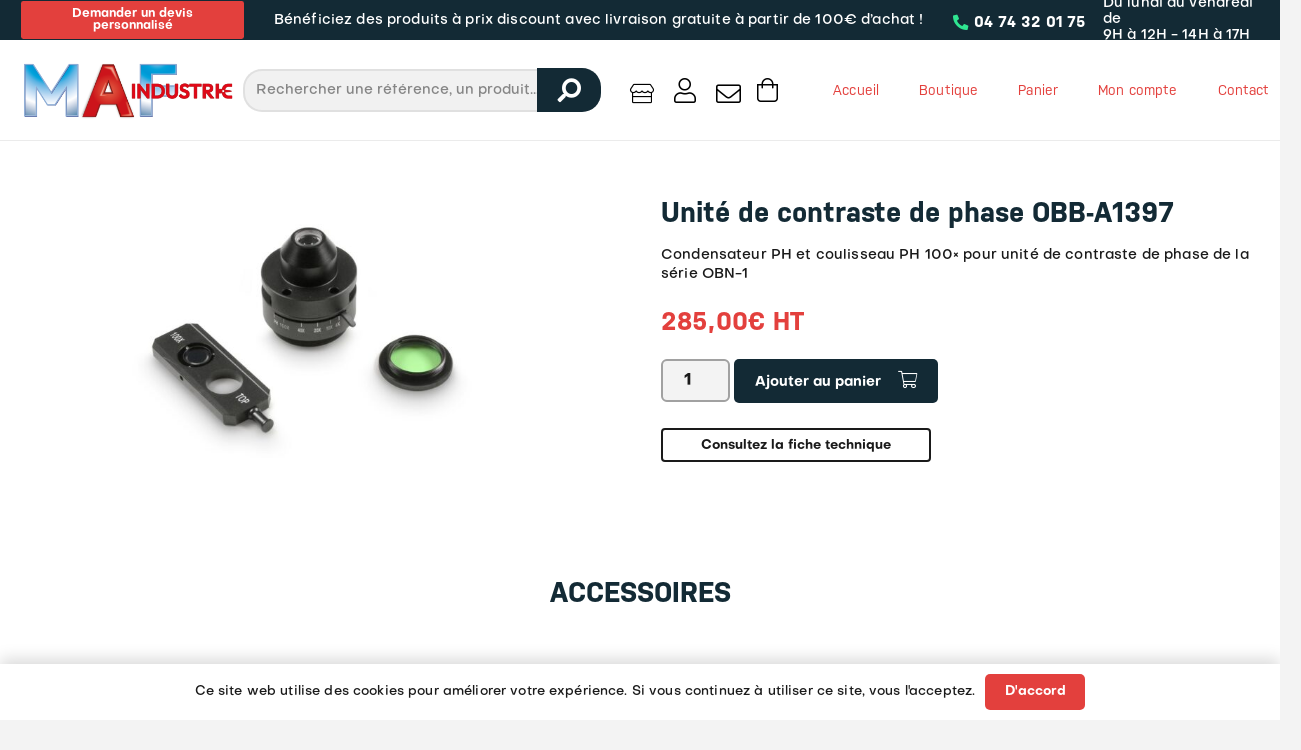

--- FILE ---
content_type: text/html; charset=UTF-8
request_url: https://mafindustrie.com/boutique/accessoires/unite-de-contraste-de-phase-obb-a1397/
body_size: 40197
content:
        <script>
            var produits_notre_gamme = [];
        </script>
        <script> var produits_accessoires = [];</script>        <script>
            var produits_notre_sous_categorie = [];
        </script>
        <!DOCTYPE HTML>
<html lang="fr-FR" prefix="og: https://ogp.me/ns# fb: https://ogp.me/ns/fb# product: https://ogp.me/ns/product#">
<head>
	<meta charset="UTF-8">
	

<meta name="wpsso-begin" content="wpsso meta tags and schema markup begin"/>
<!-- generator:1 --><meta name="generator" content="WPSSO Core 17.15.0/S"/>
<!-- generator:2 --><meta name="generator" content="WPSSO GMF 9.6.0/S"/>
<link rel="shortlink" href="https://mafindustrie.com/?p=44883"/>
<meta property="fb:app_id" content="966242223397117"/>
<meta property="og:type" content="product"/>
<meta property="og:url" content="https://mafindustrie.com/boutique/accessoires/unite-de-contraste-de-phase-obb-a1397/"/>
<meta property="og:locale" content="fr_FR"/>
<meta property="og:site_name" content="MAF-INDUSTRIE"/>
<meta property="og:title" content="Unit&eacute; de contraste de phase OBB-A1397  &ndash; MAF-INDUSTRIE"/>
<meta property="og:description" content="Condensateur PH et coulisseau PH 100&times; pour unit&eacute;..."/>
<meta property="og:updated_time" content="2024-01-12T08:17:02+00:00"/>
<meta property="product:retailer_item_id" content="44883"/>
<meta property="product:availability" content="in stock"/>
<meta property="product:condition" content="new"/>
<meta property="product:original_price:amount" content="285.00"/>
<meta property="product:original_price:currency" content="EUR"/>
<meta property="product:pretax_price:amount" content="285.00"/>
<meta property="product:pretax_price:currency" content="EUR"/>
<meta property="product:price:amount" content="285.00"/>
<meta property="product:price:currency" content="EUR"/>
<meta name="twitter:domain" content="mafindustrie.com"/>
<meta name="twitter:title" content="Unit&eacute; de contraste de phase OBB-A1397  &ndash; MAF-INDUSTRIE"/>
<meta name="twitter:description" content="Condensateur PH et coulisseau PH 100&times; pour unit&eacute;..."/>
<meta name="twitter:card" content="summary"/>
<meta name="twitter:label1" content="Prix"/>
<meta name="twitter:data1" content="285.00 EUR"/>
<meta name="twitter:label2" content="Disponibilit&eacute;"/>
<meta name="twitter:data2" content="In Stock"/>
<script type="application/ld+json" id="wpsso-schema-graph">{
    "@context": "https://schema.org",
    "@graph": [
        {
            "@id": "/boutique/accessoires/unite-de-contraste-de-phase-obb-a1397/#sso/product/44883",
            "@context": "https://schema.org",
            "@type": "Product",
            "mainEntityOfPage": "https://mafindustrie.com/boutique/accessoires/unite-de-contraste-de-phase-obb-a1397/",
            "url": "https://mafindustrie.com/boutique/accessoires/unite-de-contraste-de-phase-obb-a1397/",
            "sameAs": [
                "https://mafindustrie.com/?p=44883"
            ],
            "name": "Unit&eacute; de contraste de phase OBB-A1397  &ndash; MAF-INDUSTRIE",
            "description": "Condensateur PH et coulisseau PH 100&times; pour unit&eacute;...",
            "itemCondition": "https://schema.org/NewCondition",
            "offers": {
                "@context": "https://schema.org",
                "@type": "Offer",
                "url": "https://mafindustrie.com/boutique/accessoires/unite-de-contraste-de-phase-obb-a1397/",
                "name": "Unit&eacute; de contraste de phase OBB-A1397  &ndash; MAF-INDUSTRIE",
                "description": "Condensateur PH et coulisseau PH 100&times; pour unit&eacute;...",
                "availability": "https://schema.org/InStock",
                "itemCondition": "https://schema.org/NewCondition",
                "priceValidUntil": "2027-01-16T13:24:42+00:00",
                "priceSpecification": {
                    "@context": "https://schema.org",
                    "@type": "UnitPriceSpecification",
                    "priceType": "https://schema.org/ListPrice",
                    "price": "285.00",
                    "priceCurrency": "EUR"
                },
                "seller": {
                    "@id": "/#sso/organization/site/org-logo-url"
                }
            }
        },
        {
            "@id": "/#sso/organization/site/org-logo-url",
            "@context": "https://schema.org",
            "@type": "Organization",
            "url": "https://mafindustrie.com/",
            "name": "MAF-INDUSTRIE",
            "description": "Fournisseur d'\u00e9quipements commerciaux et industriels \u00e0 P\u00e9ronnas",
            "image": [
                {
                    "@id": "/wp-content/uploads/logo-v2-1.png#sso/image-object"
                }
            ],
            "logo": {
                "@id": "/wp-content/uploads/logo-v2-1.png#sso/image-object"
            }
        },
        {
            "@id": "/wp-content/uploads/logo-v2-1.png#sso/image-object",
            "@context": "https://schema.org",
            "@type": "ImageObject",
            "url": "https://mafindustrie.com/wp-content/uploads/logo-v2-1.png",
            "width": [
                {
                    "@id": "#sso/qv-width-px-790"
                }
            ],
            "height": [
                {
                    "@id": "#sso/qv-height-px-222"
                }
            ]
        },
        {
            "@id": "#sso/qv-width-px-790",
            "@context": "https://schema.org",
            "@type": "QuantitativeValue",
            "name": "Width",
            "unitText": "px",
            "unitCode": "E37",
            "value": "790"
        },
        {
            "@id": "#sso/qv-height-px-222",
            "@context": "https://schema.org",
            "@type": "QuantitativeValue",
            "name": "Height",
            "unitText": "px",
            "unitCode": "E37",
            "value": "222"
        }
    ]
}</script>
<meta name="wpsso-end" content="wpsso meta tags and schema markup end"/>
<meta name="wpsso-cached" content="2026-01-16T13:24:42+00:00"/>
<meta name="wpsso-added" content="2026-01-16T13:24:42+00:00 in 0.033599 secs for mafindustrie.com"/>

<meta name='robots' content='index, follow, max-image-preview:large, max-snippet:-1, max-video-preview:-1' />

	<!-- This site is optimized with the Yoast SEO plugin v26.7 - https://yoast.com/wordpress/plugins/seo/ -->
	<title>Unité de contraste de phase OBB-A1397 - MAF-INDUSTRIE</title>
	<link rel="canonical" href="https://mafindustrie.com/boutique/non%20classé/unite-de-contraste-de-phase-obb-a1397/" />
	<script type="application/ld+json" class="yoast-schema-graph">{"@context":"https://schema.org","@graph":[{"@type":"BreadcrumbList","@id":"https://mafindustrie.com/boutique/non classé/unite-de-contraste-de-phase-obb-a1397/#breadcrumb","itemListElement":[{"@type":"ListItem","position":1,"name":"Accueil","item":"https://mafindustrie.com/"},{"@type":"ListItem","position":2,"name":"Boutique","item":"https://mafindustrie.com/boutique/"},{"@type":"ListItem","position":3,"name":"Unité de contraste de phase OBB-A1397"}]}]}</script>
	<!-- / Yoast SEO plugin. -->


<link rel='dns-prefetch' href='//fonts.googleapis.com' />
<link rel="alternate" type="application/rss+xml" title="MAF-INDUSTRIE &raquo; Flux" href="https://mafindustrie.com/feed/" />
<link rel="alternate" type="application/rss+xml" title="MAF-INDUSTRIE &raquo; Flux des commentaires" href="https://mafindustrie.com/comments/feed/" />
<link rel="alternate" type="application/rss+xml" title="MAF-INDUSTRIE &raquo; Unité de contraste de phase OBB-A1397 Flux des commentaires" href="https://mafindustrie.com/boutique/accessoires/unite-de-contraste-de-phase-obb-a1397/feed/" />
<link rel="alternate" title="oEmbed (JSON)" type="application/json+oembed" href="https://mafindustrie.com/wp-json/oembed/1.0/embed?url=https%3A%2F%2Fmafindustrie.com%2Fboutique%2Faccessoires%2Funite-de-contraste-de-phase-obb-a1397%2F" />
<link rel="alternate" title="oEmbed (XML)" type="text/xml+oembed" href="https://mafindustrie.com/wp-json/oembed/1.0/embed?url=https%3A%2F%2Fmafindustrie.com%2Fboutique%2Faccessoires%2Funite-de-contraste-de-phase-obb-a1397%2F&#038;format=xml" />
<meta name="viewport" content="width=device-width, initial-scale=1">
<meta name="SKYPE_TOOLBAR" content="SKYPE_TOOLBAR_PARSER_COMPATIBLE">
<meta name="theme-color" content="#f3f3f3">
<link rel="preload" href="https://mafindustrie.com/wp-content/uploads/nudista-thin.woff2" as="font" type="font/woff2" crossorigin><link rel="preload" href="https://mafindustrie.com/wp-content/uploads/nudista.woff2" as="font" type="font/woff2" crossorigin><link rel="preload" href="https://mafindustrie.com/wp-content/uploads/nudista-semibold.woff2" as="font" type="font/woff2" crossorigin><link rel="preload" href="https://mafindustrie.com/wp-content/uploads/nudista-bold.woff2" as="font" type="font/woff2" crossorigin><link rel="preload" href="https://mafindustrie.com/wp-content/uploads/nudista-light.woff2" as="font" type="font/woff2" crossorigin><link rel="preload" href="https://mafindustrie.com/wp-content/uploads/nudista-thin-italic.woff2" as="font" type="font/woff2" crossorigin><link rel="preload" href="https://mafindustrie.com/wp-content/uploads/nudista-semibold-italic.woff2" as="font" type="font/woff2" crossorigin><link rel="preload" href="https://mafindustrie.com/wp-content/uploads/nudista-light-italic.woff2" as="font" type="font/woff2" crossorigin><link rel="preload" href="https://mafindustrie.com/wp-content/uploads/nudista-italic.woff2" as="font" type="font/woff2" crossorigin><link rel="preload" href="https://mafindustrie.com/wp-content/uploads/nudista-bold-italic.woff2" as="font" type="font/woff2" crossorigin><link rel="preload" href="https://mafindustrie.com/wp-content/uploads/Objectivity-Thin.woff2" as="font" type="font/woff2" crossorigin><link rel="preload" href="https://mafindustrie.com/wp-content/uploads/Objectivity-Light.woff2" as="font" type="font/woff2" crossorigin><link rel="preload" href="https://mafindustrie.com/wp-content/uploads/Objectivity-Medium.woff2" as="font" type="font/woff2" crossorigin><link rel="preload" href="https://mafindustrie.com/wp-content/uploads/Objectivity-Medium.woff2" as="font" type="font/woff2" crossorigin><link rel="preload" href="https://mafindustrie.com/wp-content/uploads/Objectivity-Bold.woff2" as="font" type="font/woff2" crossorigin><link rel="preload" href="https://mafindustrie.com/wp-content/uploads/Objectivity-Black.woff2" as="font" type="font/woff2" crossorigin><style id='wp-img-auto-sizes-contain-inline-css'>
img:is([sizes=auto i],[sizes^="auto," i]){contain-intrinsic-size:3000px 1500px}
/*# sourceURL=wp-img-auto-sizes-contain-inline-css */
</style>
<style id='wp-emoji-styles-inline-css'>

	img.wp-smiley, img.emoji {
		display: inline !important;
		border: none !important;
		box-shadow: none !important;
		height: 1em !important;
		width: 1em !important;
		margin: 0 0.07em !important;
		vertical-align: -0.1em !important;
		background: none !important;
		padding: 0 !important;
	}
/*# sourceURL=wp-emoji-styles-inline-css */
</style>
<link rel='stylesheet' id='photoswipe-css' href='https://mafindustrie.com/wp-content/plugins/woocommerce/assets/css/photoswipe/photoswipe.min.css?ver=10.4.3' media='all' />
<link rel='stylesheet' id='photoswipe-default-skin-css' href='https://mafindustrie.com/wp-content/plugins/woocommerce/assets/css/photoswipe/default-skin/default-skin.min.css?ver=10.4.3' media='all' />
<style id='woocommerce-inline-inline-css'>
.woocommerce form .form-row .required { visibility: visible; }
/*# sourceURL=woocommerce-inline-inline-css */
</style>
<link rel='stylesheet' id='us-fonts-css' href='https://fonts.googleapis.com/css?family=Open+Sans%3A400%2C700&#038;display=swap&#038;ver=6.9' media='all' />
<link rel='stylesheet' id='us-style-css' href='https://mafindustrie.com/wp-content/themes/Impreza/css/style.min.css?ver=8.23.2' media='all' />
<link rel='stylesheet' id='us-ripple-css' href='https://mafindustrie.com/wp-content/themes/Impreza/common/css/base/ripple.css?ver=8.23.2' media='all' />
<link rel='stylesheet' id='us-woocommerce-css' href='https://mafindustrie.com/wp-content/themes/Impreza/common/css/plugins/woocommerce.min.css?ver=8.23.2' media='all' />
<link rel='stylesheet' id='theme-style-css' href='https://mafindustrie.com/wp-content/themes/Impreza-child/style.css?ver=8.23.2' media='all' />
<script src="https://mafindustrie.com/wp-includes/js/jquery/jquery.min.js?ver=3.7.1" id="jquery-core-js"></script>
<script src="https://mafindustrie.com/wp-content/plugins/woocommerce/assets/js/jquery-blockui/jquery.blockUI.min.js?ver=2.7.0-wc.10.4.3" id="wc-jquery-blockui-js" defer data-wp-strategy="defer"></script>
<script id="wc-add-to-cart-js-extra">
var wc_add_to_cart_params = {"ajax_url":"/wp-admin/admin-ajax.php","wc_ajax_url":"/?wc-ajax=%%endpoint%%","i18n_view_cart":"Voir le panier","cart_url":"https://mafindustrie.com/panier/","is_cart":"","cart_redirect_after_add":"no"};
//# sourceURL=wc-add-to-cart-js-extra
</script>
<script src="https://mafindustrie.com/wp-content/plugins/woocommerce/assets/js/frontend/add-to-cart.min.js?ver=10.4.3" id="wc-add-to-cart-js" defer data-wp-strategy="defer"></script>
<script src="https://mafindustrie.com/wp-content/plugins/woocommerce/assets/js/flexslider/jquery.flexslider.min.js?ver=2.7.2-wc.10.4.3" id="wc-flexslider-js" defer data-wp-strategy="defer"></script>
<script src="https://mafindustrie.com/wp-content/plugins/woocommerce/assets/js/photoswipe/photoswipe.min.js?ver=4.1.1-wc.10.4.3" id="wc-photoswipe-js" defer data-wp-strategy="defer"></script>
<script src="https://mafindustrie.com/wp-content/plugins/woocommerce/assets/js/photoswipe/photoswipe-ui-default.min.js?ver=4.1.1-wc.10.4.3" id="wc-photoswipe-ui-default-js" defer data-wp-strategy="defer"></script>
<script id="wc-single-product-js-extra">
var wc_single_product_params = {"i18n_required_rating_text":"Veuillez s\u00e9lectionner une note","i18n_rating_options":["1\u00a0\u00e9toile sur 5","2\u00a0\u00e9toiles sur 5","3\u00a0\u00e9toiles sur 5","4\u00a0\u00e9toiles sur 5","5\u00a0\u00e9toiles sur 5"],"i18n_product_gallery_trigger_text":"Voir la galerie d\u2019images en plein \u00e9cran","review_rating_required":"yes","flexslider":{"rtl":false,"animation":"slide","smoothHeight":true,"directionNav":false,"controlNav":"thumbnails","slideshow":false,"animationSpeed":500,"animationLoop":false,"allowOneSlide":false},"zoom_enabled":"","zoom_options":[],"photoswipe_enabled":"1","photoswipe_options":{"shareEl":false,"closeOnScroll":false,"history":false,"hideAnimationDuration":0,"showAnimationDuration":0},"flexslider_enabled":"1"};
//# sourceURL=wc-single-product-js-extra
</script>
<script src="https://mafindustrie.com/wp-content/plugins/woocommerce/assets/js/frontend/single-product.min.js?ver=10.4.3" id="wc-single-product-js" defer data-wp-strategy="defer"></script>
<script src="https://mafindustrie.com/wp-content/plugins/woocommerce/assets/js/js-cookie/js.cookie.min.js?ver=2.1.4-wc.10.4.3" id="wc-js-cookie-js" defer data-wp-strategy="defer"></script>
<script id="woocommerce-js-extra">
var woocommerce_params = {"ajax_url":"/wp-admin/admin-ajax.php","wc_ajax_url":"/?wc-ajax=%%endpoint%%","i18n_password_show":"Afficher le mot de passe","i18n_password_hide":"Masquer le mot de passe"};
//# sourceURL=woocommerce-js-extra
</script>
<script src="https://mafindustrie.com/wp-content/plugins/woocommerce/assets/js/frontend/woocommerce.min.js?ver=10.4.3" id="woocommerce-js" defer data-wp-strategy="defer"></script>
<link rel="https://api.w.org/" href="https://mafindustrie.com/wp-json/" /><link rel="alternate" title="JSON" type="application/json" href="https://mafindustrie.com/wp-json/wp/v2/product/44883" /><link rel="EditURI" type="application/rsd+xml" title="RSD" href="https://mafindustrie.com/xmlrpc.php?rsd" />
<meta name="generator" content="WordPress 6.9" />
<meta name="generator" content="WooCommerce 10.4.3" />
		<script id="us_add_no_touch">
			if ( ! /Android|webOS|iPhone|iPad|iPod|BlackBerry|IEMobile|Opera Mini/i.test( navigator.userAgent ) ) {
				document.getElementsByTagName( 'html' )[ 0 ].className += " no-touch";
			}
		</script>
			<noscript><style>.woocommerce-product-gallery{ opacity: 1 !important; }</style></noscript>
	<meta name="generator" content="Powered by WPBakery Page Builder - drag and drop page builder for WordPress."/>
<link rel="icon" href="https://mafindustrie.com/wp-content/uploads/logo-v2-150x150.png" sizes="32x32" />
<link rel="icon" href="https://mafindustrie.com/wp-content/uploads/logo-v2.png" sizes="192x192" />
<link rel="apple-touch-icon" href="https://mafindustrie.com/wp-content/uploads/logo-v2.png" />
<meta name="msapplication-TileImage" content="https://mafindustrie.com/wp-content/uploads/logo-v2.png" />
<noscript><style> .wpb_animate_when_almost_visible { opacity: 1; }</style></noscript><style id="wpforms-css-vars-root">
				:root {
					--wpforms-field-border-radius: 3px;
--wpforms-field-background-color: #ffffff;
--wpforms-field-border-color: rgba( 0, 0, 0, 0.25 );
--wpforms-field-text-color: rgba( 0, 0, 0, 0.7 );
--wpforms-label-color: rgba( 0, 0, 0, 0.85 );
--wpforms-label-sublabel-color: rgba( 0, 0, 0, 0.55 );
--wpforms-label-error-color: #d63637;
--wpforms-button-border-radius: 3px;
--wpforms-button-background-color: #066aab;
--wpforms-button-text-color: #ffffff;
--wpforms-field-size-input-height: 43px;
--wpforms-field-size-input-spacing: 15px;
--wpforms-field-size-font-size: 16px;
--wpforms-field-size-line-height: 19px;
--wpforms-field-size-padding-h: 14px;
--wpforms-field-size-checkbox-size: 16px;
--wpforms-field-size-sublabel-spacing: 5px;
--wpforms-field-size-icon-size: 1;
--wpforms-label-size-font-size: 16px;
--wpforms-label-size-line-height: 19px;
--wpforms-label-size-sublabel-font-size: 14px;
--wpforms-label-size-sublabel-line-height: 17px;
--wpforms-button-size-font-size: 17px;
--wpforms-button-size-height: 41px;
--wpforms-button-size-padding-h: 15px;
--wpforms-button-size-margin-top: 10px;

				}
			</style>		<style id="us-icon-fonts">@font-face{font-display:block;font-style:normal;font-family:"fontawesome";font-weight:900;src:url("https://mafindustrie.com/wp-content/themes/Impreza/fonts/fa-solid-900.woff2?ver=8.23.2") format("woff2")}.fas{font-family:"fontawesome";font-weight:900}@font-face{font-display:block;font-style:normal;font-family:"fontawesome";font-weight:400;src:url("https://mafindustrie.com/wp-content/themes/Impreza/fonts/fa-regular-400.woff2?ver=8.23.2") format("woff2")}.far{font-family:"fontawesome";font-weight:400}@font-face{font-display:block;font-style:normal;font-family:"fontawesome";font-weight:300;src:url("https://mafindustrie.com/wp-content/themes/Impreza/fonts/fa-light-300.woff2?ver=8.23.2") format("woff2")}.fal{font-family:"fontawesome";font-weight:300}@font-face{font-display:block;font-style:normal;font-family:"Font Awesome 5 Duotone";font-weight:900;src:url("https://mafindustrie.com/wp-content/themes/Impreza/fonts/fa-duotone-900.woff2?ver=8.23.2") format("woff2")}.fad{font-family:"Font Awesome 5 Duotone";font-weight:900}.fad{position:relative}.fad:before{position:absolute}.fad:after{opacity:0.4}@font-face{font-display:block;font-style:normal;font-family:"Font Awesome 5 Brands";font-weight:400;src:url("https://mafindustrie.com/wp-content/themes/Impreza/fonts/fa-brands-400.woff2?ver=8.23.2") format("woff2")}.fab{font-family:"Font Awesome 5 Brands";font-weight:400}@font-face{font-display:block;font-style:normal;font-family:"Material Icons";font-weight:400;src:url("https://mafindustrie.com/wp-content/themes/Impreza/fonts/material-icons.woff2?ver=8.23.2") format("woff2")}.material-icons{font-family:"Material Icons";font-weight:400}</style>
				<style id="us-theme-options-css">:root{--color-header-middle-bg:#ffffff;--color-header-middle-bg-grad:#ffffff;--color-header-middle-text:#E3403D;--color-header-middle-text-hover:#1a1a1a;--color-header-transparent-bg:transparent;--color-header-transparent-bg-grad:transparent;--color-header-transparent-text:rgba(255,255,255,0.66);--color-header-transparent-text-hover:#ffffff;--color-chrome-toolbar:#f3f3f3;--color-chrome-toolbar-grad:#f3f3f3;--color-header-top-bg:#f5f5f5;--color-header-top-bg-grad:#f5f5f5;--color-header-top-text:#333333;--color-header-top-text-hover:#000000;--color-header-top-transparent-bg:rgba(0,0,0,0.2);--color-header-top-transparent-bg-grad:rgba(0,0,0,0.2);--color-header-top-transparent-text:rgba(255,255,255,0.66);--color-header-top-transparent-text-hover:#ffffff;--color-content-bg:#ffffff;--color-content-bg-grad:#ffffff;--color-content-bg-alt:#f3f3f3;--color-content-bg-alt-grad:#f3f3f3;--color-content-border:rgba(0,0,0,0.47);--color-content-heading:#1a1a1a;--color-content-heading-grad:#1a1a1a;--color-content-text:#1a1a1a;--color-content-link:#1a1a1a;--color-content-link-hover:#E3403D;--color-content-primary:#1a1a1a;--color-content-primary-grad:#1a1a1a;--color-content-secondary:rgba(0,0,0,0.47);--color-content-secondary-grad:rgba(0,0,0,0.47);--color-content-faded:#999999;--color-content-overlay:rgba(0,0,0,0.75);--color-content-overlay-grad:rgba(0,0,0,0.75);--color-alt-content-bg:#20282E;--color-alt-content-bg-grad:#20282E;--color-alt-content-bg-alt:#f3f3f3;--color-alt-content-bg-alt-grad:#f3f3f3;--color-alt-content-border:rgba(0,0,0,0.47);--color-alt-content-heading:#ffffff;--color-alt-content-heading-grad:#ffffff;--color-alt-content-text:#ffffff;--color-alt-content-link:#ffffff;--color-alt-content-link-hover:#e8e8e8;--color-alt-content-primary:#ffffff;--color-alt-content-primary-grad:#ffffff;--color-alt-content-secondary:#f3f3f3;--color-alt-content-secondary-grad:#f3f3f3;--color-alt-content-faded:#666666;--color-alt-content-overlay:rgba(51,51,51,0.80);--color-alt-content-overlay-grad:rgba(51,51,51,0.80);--color-footer-bg:#20282E;--color-footer-bg-grad:#20282E;--color-footer-bg-alt:#f3f3f3;--color-footer-bg-alt-grad:#f3f3f3;--color-footer-border:rgba(26,26,26,0.52);--color-footer-heading:rgba(26,26,26,0.52);--color-footer-heading-grad:rgba(26,26,26,0.52);--color-footer-text:#ffffff;--color-footer-link:#ffffff;--color-footer-link-hover:#E3403D;--color-subfooter-bg:#ffffff;--color-subfooter-bg-grad:#ffffff;--color-subfooter-bg-alt:#f3f3f3;--color-subfooter-bg-alt-grad:#f3f3f3;--color-subfooter-border:#dddddd;--color-subfooter-heading:#999999;--color-subfooter-heading-grad:#999999;--color-subfooter-text:#999999;--color-subfooter-link:#000000;--color-subfooter-link-hover:#000000;--color-content-primary-faded:rgba(26,26,26,0.15);--box-shadow:0 5px 15px rgba(0,0,0,.15);--box-shadow-up:0 -5px 15px rgba(0,0,0,.15);--site-canvas-width:1300px;--site-content-width:1650px;--site-sidebar-width:25%;--text-block-margin-bottom:0rem;--inputs-font-size:1rem;--inputs-height:2.8rem;--inputs-padding:0.8rem;--inputs-border-width:0px;--inputs-text-color:var(--color-content-text)}@font-face{font-display:swap;font-style:normal;font-family:"nudista-web";font-weight:200;src:url(/wp-content/uploads/nudista-thin.woff2) format("woff2")}@font-face{font-display:swap;font-style:normal;font-family:"nudista-web";font-weight:400;src:url(/wp-content/uploads/nudista.woff2) format("woff2")}@font-face{font-display:swap;font-style:normal;font-family:"nudista-web";font-weight:600;src:url(/wp-content/uploads/nudista-semibold.woff2) format("woff2")}@font-face{font-display:swap;font-style:normal;font-family:"nudista-web";font-weight:700;src:url(/wp-content/uploads/nudista-bold.woff2) format("woff2")}@font-face{font-display:swap;font-style:normal;font-family:"nudista-web";font-weight:300;src:url(/wp-content/uploads/nudista-light.woff2) format("woff2")}@font-face{font-display:swap;font-style:italic;font-family:"nudista-web";font-weight:200;src:url(/wp-content/uploads/nudista-thin-italic.woff2) format("woff2")}@font-face{font-display:swap;font-style:italic;font-family:"nudista-web";font-weight:600;src:url(/wp-content/uploads/nudista-semibold-italic.woff2) format("woff2")}@font-face{font-display:swap;font-style:italic;font-family:"nudista-web";font-weight:300;src:url(/wp-content/uploads/nudista-light-italic.woff2) format("woff2")}@font-face{font-display:swap;font-style:italic;font-family:"nudista-web";font-weight:400;src:url(/wp-content/uploads/nudista-italic.woff2) format("woff2")}@font-face{font-display:swap;font-style:italic;font-family:"nudista-web";font-weight:700;src:url(/wp-content/uploads/nudista-bold-italic.woff2) format("woff2")}@font-face{font-display:swap;font-style:normal;font-family:"Objectivity";font-weight:200;src:url(/wp-content/uploads/Objectivity-Thin.woff2) format("woff2")}@font-face{font-display:swap;font-style:normal;font-family:"Objectivity";font-weight:300;src:url(/wp-content/uploads/Objectivity-Light.woff2) format("woff2")}@font-face{font-display:swap;font-style:normal;font-family:"Objectivity";font-weight:500;src:url(/wp-content/uploads/Objectivity-Medium.woff2) format("woff2")}@font-face{font-display:swap;font-style:normal;font-family:"Objectivity";font-weight:600;src:url(/wp-content/uploads/Objectivity-Medium.woff2) format("woff2")}@font-face{font-display:swap;font-style:normal;font-family:"Objectivity";font-weight:700;src:url(/wp-content/uploads/Objectivity-Bold.woff2) format("woff2")}@font-face{font-display:swap;font-style:normal;font-family:"Objectivity";font-weight:800;src:url(/wp-content/uploads/Objectivity-Black.woff2) format("woff2")}:root{--font-family:Objectivity;--font-size:14px;--line-height:19px;--font-weight:400;--bold-font-weight:600;--text-transform:none;--font-style:normal;--letter-spacing:0.01em;--h1-font-family:nudista-web;--h1-font-size:max( 2.5rem,2.5vw );--h1-line-height:1.2;--h1-font-weight:700;--h1-bold-font-weight:700;--h1-text-transform:none;--h1-font-style:normal;--h1-letter-spacing:0em;--h1-margin-bottom:0.6em;--h1-color:#132A35;--h2-font-family:var(--h1-font-family);--h2-font-size:max( 2rem,2vw );--h2-line-height:1;--h2-font-weight:var(--h1-font-weight);--h2-bold-font-weight:var(--h1-bold-font-weight);--h2-text-transform:var(--h1-text-transform);--h2-font-style:var(--h1-font-style);--h2-letter-spacing:0em;--h2-margin-bottom:0.6em;--h2-color:#132A35;--h3-font-family:var(--h1-font-family);--h3-font-size:max( 1.3rem,1.3vw );--h3-line-height:1.2;--h3-font-weight:var(--h1-font-weight);--h3-bold-font-weight:var(--h1-bold-font-weight);--h3-text-transform:var(--h1-text-transform);--h3-font-style:var(--h1-font-style);--h3-letter-spacing:0em;--h3-margin-bottom:0.6em;--h3-color:#132A35;--h4-font-family:var(--h1-font-family);--h4-font-size:max( 1.2rem,1.2vw );--h4-line-height:1.2;--h4-font-weight:var(--h1-font-weight);--h4-bold-font-weight:var(--h1-bold-font-weight);--h4-text-transform:var(--h1-text-transform);--h4-font-style:var(--h1-font-style);--h4-letter-spacing:0em;--h4-margin-bottom:0.6em;--h4-color:#132A35;--h5-font-family:var(--h1-font-family);--h5-font-size:max( 1rem,1vw );--h5-line-height:1.2;--h5-font-weight:var(--h1-font-weight);--h5-bold-font-weight:var(--h1-bold-font-weight);--h5-text-transform:var(--h1-text-transform);--h5-font-style:var(--h1-font-style);--h5-letter-spacing:0em;--h5-margin-bottom:0.6em;--h5-color:#132A35;--h6-font-family:var(--h1-font-family);--h6-font-size:max( 1.1rem,0.7vw );--h6-line-height:1.2;--h6-font-weight:var(--h1-font-weight);--h6-bold-font-weight:var(--h1-bold-font-weight);--h6-text-transform:var(--h1-text-transform);--h6-font-style:var(--h1-font-style);--h6-letter-spacing:0em;--h6-margin-bottom:0.6em;--h6-color:#132A35}h1{font-family:var(--h1-font-family,inherit);font-weight:var(--h1-font-weight,inherit);font-size:var(--h1-font-size,inherit);font-style:var(--h1-font-style,inherit);line-height:var(--h1-line-height,1.4);letter-spacing:var(--h1-letter-spacing,inherit);text-transform:var(--h1-text-transform,inherit);margin-bottom:var(--h1-margin-bottom,1.5rem)}h1>strong{font-weight:var(--h1-bold-font-weight,bold)}h1{color:var(--h1-color,inherit)}h2{font-family:var(--h2-font-family,inherit);font-weight:var(--h2-font-weight,inherit);font-size:var(--h2-font-size,inherit);font-style:var(--h2-font-style,inherit);line-height:var(--h2-line-height,1.4);letter-spacing:var(--h2-letter-spacing,inherit);text-transform:var(--h2-text-transform,inherit);margin-bottom:var(--h2-margin-bottom,1.5rem)}h2>strong{font-weight:var(--h2-bold-font-weight,bold)}h2{color:var(--h2-color,inherit)}h3{font-family:var(--h3-font-family,inherit);font-weight:var(--h3-font-weight,inherit);font-size:var(--h3-font-size,inherit);font-style:var(--h3-font-style,inherit);line-height:var(--h3-line-height,1.4);letter-spacing:var(--h3-letter-spacing,inherit);text-transform:var(--h3-text-transform,inherit);margin-bottom:var(--h3-margin-bottom,1.5rem)}h3>strong{font-weight:var(--h3-bold-font-weight,bold)}h3{color:var(--h3-color,inherit)}h4{font-family:var(--h4-font-family,inherit);font-weight:var(--h4-font-weight,inherit);font-size:var(--h4-font-size,inherit);font-style:var(--h4-font-style,inherit);line-height:var(--h4-line-height,1.4);letter-spacing:var(--h4-letter-spacing,inherit);text-transform:var(--h4-text-transform,inherit);margin-bottom:var(--h4-margin-bottom,1.5rem)}h4>strong{font-weight:var(--h4-bold-font-weight,bold)}h4{color:var(--h4-color,inherit)}h5{font-family:var(--h5-font-family,inherit);font-weight:var(--h5-font-weight,inherit);font-size:var(--h5-font-size,inherit);font-style:var(--h5-font-style,inherit);line-height:var(--h5-line-height,1.4);letter-spacing:var(--h5-letter-spacing,inherit);text-transform:var(--h5-text-transform,inherit);margin-bottom:var(--h5-margin-bottom,1.5rem)}h5>strong{font-weight:var(--h5-bold-font-weight,bold)}h5{color:var(--h5-color,inherit)}h6{font-family:var(--h6-font-family,inherit);font-weight:var(--h6-font-weight,inherit);font-size:var(--h6-font-size,inherit);font-style:var(--h6-font-style,inherit);line-height:var(--h6-line-height,1.4);letter-spacing:var(--h6-letter-spacing,inherit);text-transform:var(--h6-text-transform,inherit);margin-bottom:var(--h6-margin-bottom,1.5rem)}h6>strong{font-weight:var(--h6-bold-font-weight,bold)}h6{color:var(--h6-color,inherit)}body{background:var(--color-content-bg-alt)}@media (max-width:1720px){.l-main .aligncenter{max-width:calc(100vw - 5rem)}}@media (min-width:1281px){body.usb_preview .hide_on_default{opacity:0.25!important}.vc_hidden-lg,body:not(.usb_preview) .hide_on_default{display:none!important}.default_align_left{text-align:left;justify-content:flex-start}.default_align_right{text-align:right;justify-content:flex-end}.default_align_center{text-align:center;justify-content:center}.w-hwrapper.default_align_center>*{margin-left:calc( var(--hwrapper-gap,1.2rem) / 2 );margin-right:calc( var(--hwrapper-gap,1.2rem) / 2 )}.default_align_justify{justify-content:space-between}.w-hwrapper>.default_align_justify,.default_align_justify>.w-btn{width:100%}}@media (min-width:1025px) and (max-width:1280px){body.usb_preview .hide_on_laptops{opacity:0.25!important}.vc_hidden-md,body:not(.usb_preview) .hide_on_laptops{display:none!important}.laptops_align_left{text-align:left;justify-content:flex-start}.laptops_align_right{text-align:right;justify-content:flex-end}.laptops_align_center{text-align:center;justify-content:center}.w-hwrapper.laptops_align_center>*{margin-left:calc( var(--hwrapper-gap,1.2rem) / 2 );margin-right:calc( var(--hwrapper-gap,1.2rem) / 2 )}.laptops_align_justify{justify-content:space-between}.w-hwrapper>.laptops_align_justify,.laptops_align_justify>.w-btn{width:100%}.g-cols.via_grid[style*="--laptops-gap"]{grid-gap:var(--laptops-gap,3rem)}}@media (min-width:769px) and (max-width:1024px){body.usb_preview .hide_on_tablets{opacity:0.25!important}.vc_hidden-sm,body:not(.usb_preview) .hide_on_tablets{display:none!important}.tablets_align_left{text-align:left;justify-content:flex-start}.tablets_align_right{text-align:right;justify-content:flex-end}.tablets_align_center{text-align:center;justify-content:center}.w-hwrapper.tablets_align_center>*{margin-left:calc( var(--hwrapper-gap,1.2rem) / 2 );margin-right:calc( var(--hwrapper-gap,1.2rem) / 2 )}.tablets_align_justify{justify-content:space-between}.w-hwrapper>.tablets_align_justify,.tablets_align_justify>.w-btn{width:100%}.g-cols.via_grid[style*="--tablets-gap"]{grid-gap:var(--tablets-gap,3rem)}}@media (max-width:768px){body.usb_preview .hide_on_mobiles{opacity:0.25!important}.vc_hidden-xs,body:not(.usb_preview) .hide_on_mobiles{display:none!important}.mobiles_align_left{text-align:left;justify-content:flex-start}.mobiles_align_right{text-align:right;justify-content:flex-end}.mobiles_align_center{text-align:center;justify-content:center}.w-hwrapper.mobiles_align_center>*{margin-left:calc( var(--hwrapper-gap,1.2rem) / 2 );margin-right:calc( var(--hwrapper-gap,1.2rem) / 2 )}.mobiles_align_justify{justify-content:space-between}.w-hwrapper>.mobiles_align_justify,.mobiles_align_justify>.w-btn{width:100%}.w-hwrapper.stack_on_mobiles{display:block}.w-hwrapper.stack_on_mobiles>*{display:block;margin:0 0 var(--hwrapper-gap,1.2rem)}.w-hwrapper.stack_on_mobiles>:last-child{margin-bottom:0}.g-cols.via_grid[style*="--mobiles-gap"]{grid-gap:var(--mobiles-gap,1.5rem)}}@media (max-width:768px){.g-cols.type_default>div[class*="vc_col-xs-"]{margin-top:1rem;margin-bottom:1rem}.g-cols>div:not([class*="vc_col-xs-"]){width:100%;margin:0 0 1.5rem}.g-cols.reversed>div:last-of-type{order:-1}.g-cols.type_boxes>div,.g-cols.reversed>div:first-child,.g-cols:not(.reversed)>div:last-child,.g-cols>div.has_bg_color{margin-bottom:0}.vc_col-xs-1{width:8.3333%}.vc_col-xs-2{width:16.6666%}.vc_col-xs-1\/5{width:20%}.vc_col-xs-3{width:25%}.vc_col-xs-4{width:33.3333%}.vc_col-xs-2\/5{width:40%}.vc_col-xs-5{width:41.6666%}.vc_col-xs-6{width:50%}.vc_col-xs-7{width:58.3333%}.vc_col-xs-3\/5{width:60%}.vc_col-xs-8{width:66.6666%}.vc_col-xs-9{width:75%}.vc_col-xs-4\/5{width:80%}.vc_col-xs-10{width:83.3333%}.vc_col-xs-11{width:91.6666%}.vc_col-xs-12{width:100%}.vc_col-xs-offset-0{margin-left:0}.vc_col-xs-offset-1{margin-left:8.3333%}.vc_col-xs-offset-2{margin-left:16.6666%}.vc_col-xs-offset-1\/5{margin-left:20%}.vc_col-xs-offset-3{margin-left:25%}.vc_col-xs-offset-4{margin-left:33.3333%}.vc_col-xs-offset-2\/5{margin-left:40%}.vc_col-xs-offset-5{margin-left:41.6666%}.vc_col-xs-offset-6{margin-left:50%}.vc_col-xs-offset-7{margin-left:58.3333%}.vc_col-xs-offset-3\/5{margin-left:60%}.vc_col-xs-offset-8{margin-left:66.6666%}.vc_col-xs-offset-9{margin-left:75%}.vc_col-xs-offset-4\/5{margin-left:80%}.vc_col-xs-offset-10{margin-left:83.3333%}.vc_col-xs-offset-11{margin-left:91.6666%}.vc_col-xs-offset-12{margin-left:100%}}@media (min-width:769px){.vc_col-sm-1{width:8.3333%}.vc_col-sm-2{width:16.6666%}.vc_col-sm-1\/5{width:20%}.vc_col-sm-3{width:25%}.vc_col-sm-4{width:33.3333%}.vc_col-sm-2\/5{width:40%}.vc_col-sm-5{width:41.6666%}.vc_col-sm-6{width:50%}.vc_col-sm-7{width:58.3333%}.vc_col-sm-3\/5{width:60%}.vc_col-sm-8{width:66.6666%}.vc_col-sm-9{width:75%}.vc_col-sm-4\/5{width:80%}.vc_col-sm-10{width:83.3333%}.vc_col-sm-11{width:91.6666%}.vc_col-sm-12{width:100%}.vc_col-sm-offset-0{margin-left:0}.vc_col-sm-offset-1{margin-left:8.3333%}.vc_col-sm-offset-2{margin-left:16.6666%}.vc_col-sm-offset-1\/5{margin-left:20%}.vc_col-sm-offset-3{margin-left:25%}.vc_col-sm-offset-4{margin-left:33.3333%}.vc_col-sm-offset-2\/5{margin-left:40%}.vc_col-sm-offset-5{margin-left:41.6666%}.vc_col-sm-offset-6{margin-left:50%}.vc_col-sm-offset-7{margin-left:58.3333%}.vc_col-sm-offset-3\/5{margin-left:60%}.vc_col-sm-offset-8{margin-left:66.6666%}.vc_col-sm-offset-9{margin-left:75%}.vc_col-sm-offset-4\/5{margin-left:80%}.vc_col-sm-offset-10{margin-left:83.3333%}.vc_col-sm-offset-11{margin-left:91.6666%}.vc_col-sm-offset-12{margin-left:100%}}@media (min-width:1025px){.vc_col-md-1{width:8.3333%}.vc_col-md-2{width:16.6666%}.vc_col-md-1\/5{width:20%}.vc_col-md-3{width:25%}.vc_col-md-4{width:33.3333%}.vc_col-md-2\/5{width:40%}.vc_col-md-5{width:41.6666%}.vc_col-md-6{width:50%}.vc_col-md-7{width:58.3333%}.vc_col-md-3\/5{width:60%}.vc_col-md-8{width:66.6666%}.vc_col-md-9{width:75%}.vc_col-md-4\/5{width:80%}.vc_col-md-10{width:83.3333%}.vc_col-md-11{width:91.6666%}.vc_col-md-12{width:100%}.vc_col-md-offset-0{margin-left:0}.vc_col-md-offset-1{margin-left:8.3333%}.vc_col-md-offset-2{margin-left:16.6666%}.vc_col-md-offset-1\/5{margin-left:20%}.vc_col-md-offset-3{margin-left:25%}.vc_col-md-offset-4{margin-left:33.3333%}.vc_col-md-offset-2\/5{margin-left:40%}.vc_col-md-offset-5{margin-left:41.6666%}.vc_col-md-offset-6{margin-left:50%}.vc_col-md-offset-7{margin-left:58.3333%}.vc_col-md-offset-3\/5{margin-left:60%}.vc_col-md-offset-8{margin-left:66.6666%}.vc_col-md-offset-9{margin-left:75%}.vc_col-md-offset-4\/5{margin-left:80%}.vc_col-md-offset-10{margin-left:83.3333%}.vc_col-md-offset-11{margin-left:91.6666%}.vc_col-md-offset-12{margin-left:100%}}@media (min-width:1281px){.vc_col-lg-1{width:8.3333%}.vc_col-lg-2{width:16.6666%}.vc_col-lg-1\/5{width:20%}.vc_col-lg-3{width:25%}.vc_col-lg-4{width:33.3333%}.vc_col-lg-2\/5{width:40%}.vc_col-lg-5{width:41.6666%}.vc_col-lg-6{width:50%}.vc_col-lg-7{width:58.3333%}.vc_col-lg-3\/5{width:60%}.vc_col-lg-8{width:66.6666%}.vc_col-lg-9{width:75%}.vc_col-lg-4\/5{width:80%}.vc_col-lg-10{width:83.3333%}.vc_col-lg-11{width:91.6666%}.vc_col-lg-12{width:100%}.vc_col-lg-offset-0{margin-left:0}.vc_col-lg-offset-1{margin-left:8.3333%}.vc_col-lg-offset-2{margin-left:16.6666%}.vc_col-lg-offset-1\/5{margin-left:20%}.vc_col-lg-offset-3{margin-left:25%}.vc_col-lg-offset-4{margin-left:33.3333%}.vc_col-lg-offset-2\/5{margin-left:40%}.vc_col-lg-offset-5{margin-left:41.6666%}.vc_col-lg-offset-6{margin-left:50%}.vc_col-lg-offset-7{margin-left:58.3333%}.vc_col-lg-offset-3\/5{margin-left:60%}.vc_col-lg-offset-8{margin-left:66.6666%}.vc_col-lg-offset-9{margin-left:75%}.vc_col-lg-offset-4\/5{margin-left:80%}.vc_col-lg-offset-10{margin-left:83.3333%}.vc_col-lg-offset-11{margin-left:91.6666%}.vc_col-lg-offset-12{margin-left:100%}}@media (min-width:769px) and (max-width:1024px){.g-cols.via_flex.type_default>div[class*="vc_col-md-"],.g-cols.via_flex.type_default>div[class*="vc_col-lg-"]{margin-top:1rem;margin-bottom:1rem}}@media (min-width:1025px) and (max-width:1280px){.g-cols.via_flex.type_default>div[class*="vc_col-lg-"]{margin-top:1rem;margin-bottom:1rem}}@media (max-width:767px){.l-canvas{overflow:hidden}.g-cols.stacking_default.reversed>div:last-of-type{order:-1}.g-cols.stacking_default.via_flex>div:not([class*="vc_col-xs"]){width:100%;margin:0 0 1.5rem}.g-cols.stacking_default.via_grid.mobiles-cols_1{grid-template-columns:100%}.g-cols.stacking_default.via_flex.type_boxes>div,.g-cols.stacking_default.via_flex.reversed>div:first-child,.g-cols.stacking_default.via_flex:not(.reversed)>div:last-child,.g-cols.stacking_default.via_flex>div.has_bg_color{margin-bottom:0}.g-cols.stacking_default.via_flex.type_default>.wpb_column.stretched{margin-left:-1rem;margin-right:-1rem}.g-cols.stacking_default.via_grid.mobiles-cols_1>.wpb_column.stretched,.g-cols.stacking_default.via_flex.type_boxes>.wpb_column.stretched{margin-left:-2.5rem;margin-right:-2.5rem;width:auto}.vc_column-inner.type_sticky>.wpb_wrapper,.vc_column_container.type_sticky>.vc_column-inner{top:0!important}}@media (min-width:768px){body:not(.rtl) .l-section.for_sidebar.at_left>div>.l-sidebar,.rtl .l-section.for_sidebar.at_right>div>.l-sidebar{order:-1}.vc_column_container.type_sticky>.vc_column-inner,.vc_column-inner.type_sticky>.wpb_wrapper{position:-webkit-sticky;position:sticky}.l-section.type_sticky{position:-webkit-sticky;position:sticky;top:0;z-index:11;transition:top 0.3s cubic-bezier(.78,.13,.15,.86) 0.1s}.header_hor .l-header.post_fixed.sticky_auto_hide{z-index:12}.admin-bar .l-section.type_sticky{top:32px}.l-section.type_sticky>.l-section-h{transition:padding-top 0.3s}.header_hor .l-header.pos_fixed:not(.down)~.l-main .l-section.type_sticky:not(:first-of-type){top:var(--header-sticky-height)}.admin-bar.header_hor .l-header.pos_fixed:not(.down)~.l-main .l-section.type_sticky:not(:first-of-type){top:calc( var(--header-sticky-height) + 32px )}.header_hor .l-header.pos_fixed.sticky:not(.down)~.l-main .l-section.type_sticky:first-of-type>.l-section-h{padding-top:var(--header-sticky-height)}.header_hor.headerinpos_bottom .l-header.pos_fixed.sticky:not(.down)~.l-main .l-section.type_sticky:first-of-type>.l-section-h{padding-bottom:var(--header-sticky-height)!important}}@media screen and (min-width:1720px){.g-cols.via_flex.type_default>.wpb_column.stretched:first-of-type{margin-left:min( calc( var(--site-content-width) / 2 + 0px / 2 + 1.5rem - 50vw),-1rem )}.g-cols.via_flex.type_default>.wpb_column.stretched:last-of-type{margin-right:min( calc( var(--site-content-width) / 2 + 0px / 2 + 1.5rem - 50vw),-1rem )}.l-main .alignfull, .w-separator.width_screen,.g-cols.via_grid>.wpb_column.stretched:first-of-type,.g-cols.via_flex.type_boxes>.wpb_column.stretched:first-of-type{margin-left:min( calc( var(--site-content-width) / 2 + 0px / 2 - 50vw ),-2.5rem )}.l-main .alignfull, .w-separator.width_screen,.g-cols.via_grid>.wpb_column.stretched:last-of-type,.g-cols.via_flex.type_boxes>.wpb_column.stretched:last-of-type{margin-right:min( calc( var(--site-content-width) / 2 + 0px / 2 - 50vw ),-2.5rem )}}@media (max-width:768px){.w-form-row.for_submit[style*=btn-size-mobiles] .w-btn{font-size:var(--btn-size-mobiles)!important}}a,button,input[type=submit],.ui-slider-handle{outline:none!important}.w-toplink,.w-header-show{background:rgba(0,0,0,0.3)}.no-touch .w-toplink.active:hover,.no-touch .w-header-show:hover{background:var(--color-content-primary-grad)}button[type=submit]:not(.w-btn),input[type=submit]:not(.w-btn),.woocommerce .button,.woocommerce .actions .button,.woocommerce .button.alt,.woocommerce .button.checkout,.woocommerce .button.add_to_cart_button,.us-nav-style_18>*,.navstyle_18>.owl-nav button,.us-btn-style_18{font-size:14px;line-height:1!important;font-weight:700;font-style:normal;text-transform:none;letter-spacing:0em;border-radius:5px;padding:0.9em 1.5em;background:#E3403D;border-color:transparent;color:#ffffff!important}button[type=submit]:not(.w-btn):before,input[type=submit]:not(.w-btn),.woocommerce .button:before,.woocommerce .actions .button:before,.woocommerce .button.alt:before,.woocommerce .button.checkout:before,.woocommerce .button.add_to_cart_button:before,.us-nav-style_18>*:before,.navstyle_18>.owl-nav button:before,.us-btn-style_18:before{border-width:0px}.no-touch button[type=submit]:not(.w-btn):hover,.no-touch input[type=submit]:not(.w-btn):hover,.no-touch .woocommerce .button:hover,.no-touch .woocommerce .actions .button:hover,.no-touch .woocommerce .button.alt:hover,.no-touch .woocommerce .button.checkout:hover,.no-touch .woocommerce .button.add_to_cart_button:hover,.us-nav-style_18>span.current,.no-touch .us-nav-style_18>a:hover,.no-touch .navstyle_18>.owl-nav button:hover,.no-touch .us-btn-style_18:hover{background:#1a1a1a;border-color:transparent;color:#ffffff!important}.us-nav-style_18>*{min-width:calc(1em + 2 * 0.9em)}.us-nav-style_25>*,.navstyle_25>.owl-nav button,.us-btn-style_25{font-size:11px;line-height:1!important;font-weight:300;font-style:normal;text-transform:none;letter-spacing:0em;border-radius:3rem;padding:0.3em 0.6em;background:#E3403D;border-color:transparent;color:#ffffff!important}.us-nav-style_25>*:before,.navstyle_25>.owl-nav button:before,.us-btn-style_25:before{border-width:0px}.us-nav-style_25>span.current,.no-touch .us-nav-style_25>a:hover,.no-touch .navstyle_25>.owl-nav button:hover,.no-touch .us-btn-style_25:hover{background:#1a1a1a;border-color:transparent;color:#ffffff!important}.us-nav-style_25>*{min-width:calc(1em + 2 * 0.3em)}.us-nav-style_19>*,.navstyle_19>.owl-nav button,.us-btn-style_19{font-size:13px;line-height:1!important;font-weight:700;font-style:normal;text-transform:none;letter-spacing:0em;border-radius:3em;padding:0.8em 1.7em;background:rgba(0,0,0,0.00);border-color:#1a1a1a;color:#1a1a1a!important}.us-nav-style_19>*:before,.navstyle_19>.owl-nav button:before,.us-btn-style_19:before{border-width:2px}.us-nav-style_19>span.current,.no-touch .us-nav-style_19>a:hover,.no-touch .navstyle_19>.owl-nav button:hover,.no-touch .us-btn-style_19:hover{background:transparent;border-color:#F0584F;color:#F0584F!important}.us-nav-style_19>*{min-width:calc(1em + 2 * 0.8em)}.us-nav-style_24>*,.navstyle_24>.owl-nav button,.us-btn-style_24{font-family:var(--h1-font-family);font-size:18px;line-height:1!important;font-weight:700;font-style:normal;text-transform:none;letter-spacing:0em;border-radius:3em;padding:0.5em 0.7em;background:transparent;border-color:#ffffff;color:#ffffff!important}.us-nav-style_24>*:before,.navstyle_24>.owl-nav button:before,.us-btn-style_24:before{border-width:2px}.us-nav-style_24>span.current,.no-touch .us-nav-style_24>a:hover,.no-touch .navstyle_24>.owl-nav button:hover,.no-touch .us-btn-style_24:hover{background:transparent;border-color:#E3403D;color:#E3403D!important}.us-nav-style_24>*{min-width:calc(1em + 2 * 0.5em)}.us-nav-style_23>*,.navstyle_23>.owl-nav button,.us-btn-style_23{font-size:13px;line-height:1!important;font-weight:700;font-style:normal;text-transform:none;letter-spacing:0em;border-radius:3em;padding:0.8em 3.5em;background:rgba(0,0,0,0.00);border-color:#1a1a1a;color:#1a1a1a!important}.us-nav-style_23>*:before,.navstyle_23>.owl-nav button:before,.us-btn-style_23:before{border-width:2px}.us-nav-style_23>span.current,.no-touch .us-nav-style_23>a:hover,.no-touch .navstyle_23>.owl-nav button:hover,.no-touch .us-btn-style_23:hover{background:transparent;border-color:#F0584F;color:#F0584F!important}.us-nav-style_23>*{min-width:calc(1em + 2 * 0.8em)}.us-nav-style_27>*,.navstyle_27>.owl-nav button,.us-btn-style_27{font-size:13px;line-height:1!important;font-weight:700;font-style:normal;text-transform:none;letter-spacing:0em;border-radius:4px;padding:0.8em 2.1em;background:rgba(0,0,0,0.00);border-color:#1a1a1a;color:#1a1a1a!important}.us-nav-style_27>*:before,.navstyle_27>.owl-nav button:before,.us-btn-style_27:before{border-width:2px}.us-nav-style_27>span.current,.no-touch .us-nav-style_27>a:hover,.no-touch .navstyle_27>.owl-nav button:hover,.no-touch .us-btn-style_27:hover{background:transparent;border-color:#F0584F;color:#F0584F!important}.us-nav-style_27>*{min-width:calc(1em + 2 * 0.8em)}.us-nav-style_20>*,.navstyle_20>.owl-nav button,.us-btn-style_20{font-size:12px;line-height:1!important;font-weight:700;font-style:normal;text-transform:none;letter-spacing:0em;border-radius:0.2em;padding:0.6em 1.3em;background:#E3403D;border-color:transparent;color:#ffffff!important}.us-nav-style_20>*:before,.navstyle_20>.owl-nav button:before,.us-btn-style_20:before{border-width:2px}.us-nav-style_20>span.current,.no-touch .us-nav-style_20>a:hover,.no-touch .navstyle_20>.owl-nav button:hover,.no-touch .us-btn-style_20:hover{background:#4BA7FF;border-color:#4BA7FF;color:#ffffff!important}.us-nav-style_20>*{min-width:calc(1em + 2 * 0.6em)}.us-nav-style_22>*,.navstyle_22>.owl-nav button,.us-btn-style_22{font-size:14px;line-height:1!important;font-weight:700;font-style:normal;text-transform:none;letter-spacing:0em;border-radius:0.3em;padding:0.8em 0.8em;background:#E3403D;border-color:transparent;color:#ffffff!important}.us-nav-style_22>*:before,.navstyle_22>.owl-nav button:before,.us-btn-style_22:before{border-width:2px}.us-nav-style_22>span.current,.no-touch .us-nav-style_22>a:hover,.no-touch .navstyle_22>.owl-nav button:hover,.no-touch .us-btn-style_22:hover{background:#1a1a1a;border-color:#1a1a1a;color:#ffffff!important}.us-nav-style_22>*{min-width:calc(1em + 2 * 0.8em)}.us-nav-style_26>*,.navstyle_26>.owl-nav button,.us-btn-style_26{font-size:14px;line-height:1!important;font-weight:700;font-style:normal;text-transform:none;letter-spacing:0em;border-radius:2em;padding:0.8em 1.8em;background:#E3403D;border-color:transparent;color:#ffffff!important}.us-nav-style_26>*:before,.navstyle_26>.owl-nav button:before,.us-btn-style_26:before{border-width:2px}.us-nav-style_26>span.current,.no-touch .us-nav-style_26>a:hover,.no-touch .navstyle_26>.owl-nav button:hover,.no-touch .us-btn-style_26:hover{background:#1a1a1a;border-color:#1a1a1a;color:#ffffff!important}.us-nav-style_26>*{min-width:calc(1em + 2 * 0.8em)}.us-nav-style_21>*,.navstyle_21>.owl-nav button,.us-btn-style_21{font-size:13px;line-height:1!important;font-weight:600;font-style:normal;text-transform:none;letter-spacing:0em;border-radius:3em;padding:0.8em 1.8em;background:#ffffff;border-color:transparent;color:#1a1a1a!important}.us-nav-style_21>*:before,.navstyle_21>.owl-nav button:before,.us-btn-style_21:before{border-width:2px}.us-nav-style_21>span.current,.no-touch .us-nav-style_21>a:hover,.no-touch .navstyle_21>.owl-nav button:hover,.no-touch .us-btn-style_21:hover{background:#F0584F;border-color:transparent;color:#ffffff!important}.us-nav-style_21>*{min-width:calc(1em + 2 * 0.8em)}.w-filter.state_desktop.style_drop_default .w-filter-item-title,.w-color-swatch,.select2-selection,select,textarea,input:not([type=submit]){font-weight:400;letter-spacing:0em;border-radius:;background:var(--color-content-bg-alt);border-color:var(--color-content-border);color:var(--color-content-text);box-shadow:0px 1px 0px 0px rgba(0,0,0,0.08) inset}.w-filter.state_desktop.style_drop_default .w-filter-item-title:focus,.select2-container--open .select2-selection,select:focus,textarea:focus,input:not([type=submit]):focus{box-shadow:0px 0px 0px 2px var(--color-content-primary)}.w-form-row.move_label .w-form-row-label{font-size:1rem;top:calc(2.8rem/2 + 0px - 0.7em);margin:0 0.8rem;background-color:var(--color-content-bg-alt);color:var(--color-content-text)}.w-form-row.with_icon.move_label .w-form-row-label{margin-left:calc(1.6em + 0.8rem)}.color_alternate input:not([type=submit]),.color_alternate textarea,.color_alternate select,.color_alternate .move_label .w-form-row-label{background:var(--color-alt-content-bg-alt-grad)}.color_footer-top input:not([type=submit]),.color_footer-top textarea,.color_footer-top select,.color_footer-top .w-form-row.move_label .w-form-row-label{background:var(--color-subfooter-bg-alt-grad)}.color_footer-bottom input:not([type=submit]),.color_footer-bottom textarea,.color_footer-bottom select,.color_footer-bottom .w-form-row.move_label .w-form-row-label{background:var(--color-footer-bg-alt-grad)}.color_alternate input:not([type=submit]),.color_alternate textarea,.color_alternate select{border-color:var(--color-alt-content-border)}.color_footer-top input:not([type=submit]),.color_footer-top textarea,.color_footer-top select{border-color:var(--color-subfooter-border)}.color_footer-bottom input:not([type=submit]),.color_footer-bottom textarea,.color_footer-bottom select{border-color:var(--color-footer-border)}.color_alternate input:not([type=submit]),.color_alternate textarea,.color_alternate select,.color_alternate .w-form-row-field>i,.color_alternate .w-form-row-field:after,.color_alternate .widget_search form:after,.color_footer-top input:not([type=submit]),.color_footer-top textarea,.color_footer-top select,.color_footer-top .w-form-row-field>i,.color_footer-top .w-form-row-field:after,.color_footer-top .widget_search form:after,.color_footer-bottom input:not([type=submit]),.color_footer-bottom textarea,.color_footer-bottom select,.color_footer-bottom .w-form-row-field>i,.color_footer-bottom .w-form-row-field:after,.color_footer-bottom .widget_search form:after{color:inherit}.leaflet-default-icon-path{background-image:url(https://mafindustrie.com/wp-content/themes/Impreza/common/css/vendor/images/marker-icon.png)}.woocommerce-product-gallery--columns-4 li{width:25.000%}.woocommerce-product-gallery ol{margin:2px -2px 0}.woocommerce-product-gallery ol>li{padding:2px}.header_hor .w-nav.type_desktop .menu-item-45048 .w-nav-list.level_2{left:0;right:0;transform-origin:50% 0;background:#e3403d;color:#ffffff;--dropdown-padding:0px;margin:0 min( -2.5rem,var(--site-content-width) / 2 - 50vw );padding:var(--dropdown-padding,0px) max( 2.5rem,50vw - var(--site-content-width) / 2 )}.header_hor .w-nav.type_desktop .menu-item-45048{position:static}.header_hor .w-nav.type_desktop .menu-item-45050 .w-nav-list.level_2{left:0;right:0;transform-origin:50% 0;background:#e3403d;color:#ffffff;--dropdown-padding:0px;margin:0 min( -2.5rem,var(--site-content-width) / 2 - 50vw );padding:var(--dropdown-padding,0px) max( 2.5rem,50vw - var(--site-content-width) / 2 )}.header_hor .w-nav.type_desktop .menu-item-45050{position:static}.header_hor .w-nav.type_desktop .menu-item-45052 .w-nav-list.level_2{left:0;right:0;transform-origin:50% 0;background:#e3403d;color:#ffffff;--dropdown-padding:0px;margin:0 min( -2.5rem,var(--site-content-width) / 2 - 50vw );padding:var(--dropdown-padding,0px) max( 2.5rem,50vw - var(--site-content-width) / 2 )}.header_hor .w-nav.type_desktop .menu-item-45052{position:static}.header_hor .w-nav.type_desktop .menu-item-45054 .w-nav-list.level_2{left:0;right:0;transform-origin:50% 0;background:#e3403d;color:#ffffff;--dropdown-padding:0px;margin:0 min( -2.5rem,var(--site-content-width) / 2 - 50vw );padding:var(--dropdown-padding,0px) max( 2.5rem,50vw - var(--site-content-width) / 2 )}.header_hor .w-nav.type_desktop .menu-item-45054{position:static}.header_hor .w-nav.type_desktop .menu-item-45055 .w-nav-list.level_2{left:0;right:0;transform-origin:50% 0;background:#e3403d;color:#ffffff;--dropdown-padding:0px;margin:0 min( -2.5rem,var(--site-content-width) / 2 - 50vw );padding:var(--dropdown-padding,0px) max( 2.5rem,50vw - var(--site-content-width) / 2 )}.header_hor .w-nav.type_desktop .menu-item-45055{position:static}.header_hor .w-nav.type_desktop .menu-item-45049 .w-nav-list.level_2{left:0;right:0;transform-origin:50% 0;background:#e3403d;color:#ffffff;--dropdown-padding:0px;margin:0 min( -2.5rem,var(--site-content-width) / 2 - 50vw );padding:var(--dropdown-padding,0px) max( 2.5rem,50vw - var(--site-content-width) / 2 )}.header_hor .w-nav.type_desktop .menu-item-45049{position:static}.header_hor .w-nav.type_desktop .menu-item-45051 .w-nav-list.level_2{left:0;right:0;transform-origin:50% 0;background:#e3403d;color:#ffffff;--dropdown-padding:0px;margin:0 min( -2.5rem,var(--site-content-width) / 2 - 50vw );padding:var(--dropdown-padding,0px) max( 2.5rem,50vw - var(--site-content-width) / 2 )}.header_hor .w-nav.type_desktop .menu-item-45051{position:static}.header_hor .w-nav.type_desktop .menu-item-45053 .w-nav-list.level_2{left:0;right:0;transform-origin:50% 0;background:#e3403d;color:#ffffff;--dropdown-padding:0px;margin:0 min( -2.5rem,var(--site-content-width) / 2 - 50vw );padding:var(--dropdown-padding,0px) max( 2.5rem,50vw - var(--site-content-width) / 2 )}.header_hor .w-nav.type_desktop .menu-item-45053{position:static}</style>
				<style id="us-current-header-css"> .l-subheader.at_top,.l-subheader.at_top .w-dropdown-list,.l-subheader.at_top .type_mobile .w-nav-list.level_1{background:#132A35;color:#ffffff}.no-touch .l-subheader.at_top a:hover,.no-touch .l-header.bg_transparent .l-subheader.at_top .w-dropdown.opened a:hover{color:#1a1a1a}.l-header.bg_transparent:not(.sticky) .l-subheader.at_top{background:var(--color-header-top-transparent-bg);color:var(--color-header-top-transparent-text)}.no-touch .l-header.bg_transparent:not(.sticky) .at_top .w-cart-link:hover,.no-touch .l-header.bg_transparent:not(.sticky) .at_top .w-text a:hover,.no-touch .l-header.bg_transparent:not(.sticky) .at_top .w-html a:hover,.no-touch .l-header.bg_transparent:not(.sticky) .at_top .w-nav>a:hover,.no-touch .l-header.bg_transparent:not(.sticky) .at_top .w-menu a:hover,.no-touch .l-header.bg_transparent:not(.sticky) .at_top .w-search>a:hover,.no-touch .l-header.bg_transparent:not(.sticky) .at_top .w-dropdown a:hover,.no-touch .l-header.bg_transparent:not(.sticky) .at_top .type_desktop .menu-item.level_1:hover>a{color:var(--color-header-top-transparent-text-hover)}.l-subheader.at_middle,.l-subheader.at_middle .w-dropdown-list,.l-subheader.at_middle .type_mobile .w-nav-list.level_1{background:var(--color-header-middle-bg);color:var(--color-header-middle-text)}.no-touch .l-subheader.at_middle a:hover,.no-touch .l-header.bg_transparent .l-subheader.at_middle .w-dropdown.opened a:hover{color:var(--color-header-middle-text-hover)}.l-header.bg_transparent:not(.sticky) .l-subheader.at_middle{background:var(--color-header-transparent-bg);color:var(--color-header-transparent-text)}.no-touch .l-header.bg_transparent:not(.sticky) .at_middle .w-cart-link:hover,.no-touch .l-header.bg_transparent:not(.sticky) .at_middle .w-text a:hover,.no-touch .l-header.bg_transparent:not(.sticky) .at_middle .w-html a:hover,.no-touch .l-header.bg_transparent:not(.sticky) .at_middle .w-nav>a:hover,.no-touch .l-header.bg_transparent:not(.sticky) .at_middle .w-menu a:hover,.no-touch .l-header.bg_transparent:not(.sticky) .at_middle .w-search>a:hover,.no-touch .l-header.bg_transparent:not(.sticky) .at_middle .w-dropdown a:hover,.no-touch .l-header.bg_transparent:not(.sticky) .at_middle .type_desktop .menu-item.level_1:hover>a{color:var(--color-header-transparent-text-hover)}.l-subheader.at_bottom,.l-subheader.at_bottom .w-dropdown-list,.l-subheader.at_bottom .type_mobile .w-nav-list.level_1{background:#132A35;color:#ffffff}.no-touch .l-subheader.at_bottom a:hover,.no-touch .l-header.bg_transparent .l-subheader.at_bottom .w-dropdown.opened a:hover{color:#4BA7FF}.l-header.bg_transparent:not(.sticky) .l-subheader.at_bottom{background:var(--color-header-transparent-bg);color:var(--color-header-transparent-text)}.no-touch .l-header.bg_transparent:not(.sticky) .at_bottom .w-cart-link:hover,.no-touch .l-header.bg_transparent:not(.sticky) .at_bottom .w-text a:hover,.no-touch .l-header.bg_transparent:not(.sticky) .at_bottom .w-html a:hover,.no-touch .l-header.bg_transparent:not(.sticky) .at_bottom .w-nav>a:hover,.no-touch .l-header.bg_transparent:not(.sticky) .at_bottom .w-menu a:hover,.no-touch .l-header.bg_transparent:not(.sticky) .at_bottom .w-search>a:hover,.no-touch .l-header.bg_transparent:not(.sticky) .at_bottom .w-dropdown a:hover,.no-touch .l-header.bg_transparent:not(.sticky) .at_bottom .type_desktop .menu-item.level_1:hover>a{color:var(--color-header-transparent-text-hover)}.header_ver .l-header{background:var(--color-header-middle-bg);color:var(--color-header-middle-text)}@media (min-width:1281px){.hidden_for_default{display:none!important}.l-header{position:relative;z-index:111;width:100%}.l-subheader{margin:0 auto}.l-subheader.width_full{padding-left:1.5rem;padding-right:1.5rem}.l-subheader-h{display:flex;align-items:center;position:relative;margin:0 auto;max-width:var(--site-content-width,1200px);height:inherit}.w-header-show{display:none}.l-header.pos_fixed{position:fixed;left:0}.l-header.pos_fixed:not(.notransition) .l-subheader{transition-property:transform,background,box-shadow,line-height,height;transition-duration:.3s;transition-timing-function:cubic-bezier(.78,.13,.15,.86)}.headerinpos_bottom.sticky_first_section .l-header.pos_fixed{position:fixed!important}.header_hor .l-header.sticky_auto_hide{transition:transform .3s cubic-bezier(.78,.13,.15,.86) .1s}.header_hor .l-header.sticky_auto_hide.down{transform:translateY(-110%)}.l-header.bg_transparent:not(.sticky) .l-subheader{box-shadow:none!important;background:none}.l-header.bg_transparent~.l-main .l-section.width_full.height_auto:first-of-type>.l-section-h{padding-top:0!important;padding-bottom:0!important}.l-header.pos_static.bg_transparent{position:absolute;left:0}.l-subheader.width_full .l-subheader-h{max-width:none!important}.l-header.shadow_thin .l-subheader.at_middle,.l-header.shadow_thin .l-subheader.at_bottom{box-shadow:0 1px 0 rgba(0,0,0,0.08)}.l-header.shadow_wide .l-subheader.at_middle,.l-header.shadow_wide .l-subheader.at_bottom{box-shadow:0 3px 5px -1px rgba(0,0,0,0.1),0 2px 1px -1px rgba(0,0,0,0.05)}.header_hor .l-subheader-cell>.w-cart{margin-left:0;margin-right:0}:root{--header-height:195px;--header-sticky-height:180px}.l-header:before{content:'195'}.l-header.sticky:before{content:'180'}.l-subheader.at_top{line-height:50px;height:50px}.l-header.sticky .l-subheader.at_top{line-height:40px;height:40px}.l-subheader.at_middle{line-height:100px;height:100px}.l-header.sticky .l-subheader.at_middle{line-height:100px;height:100px}.l-subheader.at_bottom{line-height:45px;height:45px}.l-header.sticky .l-subheader.at_bottom{line-height:40px;height:40px}.l-subheader.at_top .l-subheader-cell.at_left,.l-subheader.at_top .l-subheader-cell.at_right{display:flex;flex-basis:100px}.l-subheader.at_middle .l-subheader-cell.at_left,.l-subheader.at_middle .l-subheader-cell.at_right{display:flex;flex-basis:100px}.headerinpos_above .l-header.pos_fixed{overflow:hidden;transition:transform 0.3s;transform:translate3d(0,-100%,0)}.headerinpos_above .l-header.pos_fixed.sticky{overflow:visible;transform:none}.headerinpos_above .l-header.pos_fixed~.l-section>.l-section-h,.headerinpos_above .l-header.pos_fixed~.l-main .l-section:first-of-type>.l-section-h{padding-top:0!important}.headerinpos_below .l-header.pos_fixed:not(.sticky){position:absolute;top:100%}.headerinpos_below .l-header.pos_fixed~.l-main>.l-section:first-of-type>.l-section-h{padding-top:0!important}.headerinpos_below .l-header.pos_fixed~.l-main .l-section.full_height:nth-of-type(2){min-height:100vh}.headerinpos_below .l-header.pos_fixed~.l-main>.l-section:nth-of-type(2)>.l-section-h{padding-top:var(--header-height)}.headerinpos_bottom .l-header.pos_fixed:not(.sticky){position:absolute;top:100vh}.headerinpos_bottom .l-header.pos_fixed~.l-main>.l-section:first-of-type>.l-section-h{padding-top:0!important}.headerinpos_bottom .l-header.pos_fixed~.l-main>.l-section:first-of-type>.l-section-h{padding-bottom:var(--header-height)}.headerinpos_bottom .l-header.pos_fixed.bg_transparent~.l-main .l-section.valign_center:not(.height_auto):first-of-type>.l-section-h{top:calc( var(--header-height) / 2 )}.headerinpos_bottom .l-header.pos_fixed:not(.sticky) .w-cart-dropdown,.headerinpos_bottom .l-header.pos_fixed:not(.sticky) .w-nav.type_desktop .w-nav-list.level_2{bottom:100%;transform-origin:0 100%}.headerinpos_bottom .l-header.pos_fixed:not(.sticky) .w-nav.type_mobile.m_layout_dropdown .w-nav-list.level_1{top:auto;bottom:100%;box-shadow:var(--box-shadow-up)}.headerinpos_bottom .l-header.pos_fixed:not(.sticky) .w-nav.type_desktop .w-nav-list.level_3,.headerinpos_bottom .l-header.pos_fixed:not(.sticky) .w-nav.type_desktop .w-nav-list.level_4{top:auto;bottom:0;transform-origin:0 100%}.headerinpos_bottom .l-header.pos_fixed:not(.sticky) .w-dropdown-list{top:auto;bottom:-0.4em;padding-top:0.4em;padding-bottom:2.4em}.admin-bar .l-header.pos_static.bg_solid~.l-main .l-section.full_height:first-of-type{min-height:calc( 100vh - var(--header-height) - 32px )}.admin-bar .l-header.pos_fixed:not(.sticky_auto_hide)~.l-main .l-section.full_height:not(:first-of-type){min-height:calc( 100vh - var(--header-sticky-height) - 32px )}.admin-bar.headerinpos_below .l-header.pos_fixed~.l-main .l-section.full_height:nth-of-type(2){min-height:calc(100vh - 32px)}}@media (min-width:1025px) and (max-width:1280px){.hidden_for_laptops{display:none!important}.l-subheader.at_bottom{display:none}.l-header{position:relative;z-index:111;width:100%}.l-subheader{margin:0 auto}.l-subheader.width_full{padding-left:1.5rem;padding-right:1.5rem}.l-subheader-h{display:flex;align-items:center;position:relative;margin:0 auto;max-width:var(--site-content-width,1200px);height:inherit}.w-header-show{display:none}.l-header.pos_fixed{position:fixed;left:0}.l-header.pos_fixed:not(.notransition) .l-subheader{transition-property:transform,background,box-shadow,line-height,height;transition-duration:.3s;transition-timing-function:cubic-bezier(.78,.13,.15,.86)}.headerinpos_bottom.sticky_first_section .l-header.pos_fixed{position:fixed!important}.header_hor .l-header.sticky_auto_hide{transition:transform .3s cubic-bezier(.78,.13,.15,.86) .1s}.header_hor .l-header.sticky_auto_hide.down{transform:translateY(-110%)}.l-header.bg_transparent:not(.sticky) .l-subheader{box-shadow:none!important;background:none}.l-header.bg_transparent~.l-main .l-section.width_full.height_auto:first-of-type>.l-section-h{padding-top:0!important;padding-bottom:0!important}.l-header.pos_static.bg_transparent{position:absolute;left:0}.l-subheader.width_full .l-subheader-h{max-width:none!important}.l-header.shadow_thin .l-subheader.at_middle,.l-header.shadow_thin .l-subheader.at_bottom{box-shadow:0 1px 0 rgba(0,0,0,0.08)}.l-header.shadow_wide .l-subheader.at_middle,.l-header.shadow_wide .l-subheader.at_bottom{box-shadow:0 3px 5px -1px rgba(0,0,0,0.1),0 2px 1px -1px rgba(0,0,0,0.05)}.header_hor .l-subheader-cell>.w-cart{margin-left:0;margin-right:0}:root{--header-height:140px;--header-sticky-height:100px}.l-header:before{content:'140'}.l-header.sticky:before{content:'100'}.l-subheader.at_top{line-height:40px;height:40px}.l-header.sticky .l-subheader.at_top{line-height:40px;height:40px}.l-subheader.at_middle{line-height:100px;height:100px}.l-header.sticky .l-subheader.at_middle{line-height:60px;height:60px}.l-subheader.at_bottom{line-height:50px;height:50px}.l-header.sticky .l-subheader.at_bottom{line-height:50px;height:50px}.l-subheader.at_middle .l-subheader-cell.at_left,.l-subheader.at_middle .l-subheader-cell.at_right{display:flex;flex-basis:100px}.headerinpos_above .l-header.pos_fixed{overflow:hidden;transition:transform 0.3s;transform:translate3d(0,-100%,0)}.headerinpos_above .l-header.pos_fixed.sticky{overflow:visible;transform:none}.headerinpos_above .l-header.pos_fixed~.l-section>.l-section-h,.headerinpos_above .l-header.pos_fixed~.l-main .l-section:first-of-type>.l-section-h{padding-top:0!important}.headerinpos_below .l-header.pos_fixed:not(.sticky){position:absolute;top:100%}.headerinpos_below .l-header.pos_fixed~.l-main>.l-section:first-of-type>.l-section-h{padding-top:0!important}.headerinpos_below .l-header.pos_fixed~.l-main .l-section.full_height:nth-of-type(2){min-height:100vh}.headerinpos_below .l-header.pos_fixed~.l-main>.l-section:nth-of-type(2)>.l-section-h{padding-top:var(--header-height)}.headerinpos_bottom .l-header.pos_fixed:not(.sticky){position:absolute;top:100vh}.headerinpos_bottom .l-header.pos_fixed~.l-main>.l-section:first-of-type>.l-section-h{padding-top:0!important}.headerinpos_bottom .l-header.pos_fixed~.l-main>.l-section:first-of-type>.l-section-h{padding-bottom:var(--header-height)}.headerinpos_bottom .l-header.pos_fixed.bg_transparent~.l-main .l-section.valign_center:not(.height_auto):first-of-type>.l-section-h{top:calc( var(--header-height) / 2 )}.headerinpos_bottom .l-header.pos_fixed:not(.sticky) .w-cart-dropdown,.headerinpos_bottom .l-header.pos_fixed:not(.sticky) .w-nav.type_desktop .w-nav-list.level_2{bottom:100%;transform-origin:0 100%}.headerinpos_bottom .l-header.pos_fixed:not(.sticky) .w-nav.type_mobile.m_layout_dropdown .w-nav-list.level_1{top:auto;bottom:100%;box-shadow:var(--box-shadow-up)}.headerinpos_bottom .l-header.pos_fixed:not(.sticky) .w-nav.type_desktop .w-nav-list.level_3,.headerinpos_bottom .l-header.pos_fixed:not(.sticky) .w-nav.type_desktop .w-nav-list.level_4{top:auto;bottom:0;transform-origin:0 100%}.headerinpos_bottom .l-header.pos_fixed:not(.sticky) .w-dropdown-list{top:auto;bottom:-0.4em;padding-top:0.4em;padding-bottom:2.4em}.admin-bar .l-header.pos_static.bg_solid~.l-main .l-section.full_height:first-of-type{min-height:calc( 100vh - var(--header-height) - 32px )}.admin-bar .l-header.pos_fixed:not(.sticky_auto_hide)~.l-main .l-section.full_height:not(:first-of-type){min-height:calc( 100vh - var(--header-sticky-height) - 32px )}.admin-bar.headerinpos_below .l-header.pos_fixed~.l-main .l-section.full_height:nth-of-type(2){min-height:calc(100vh - 32px)}}@media (min-width:769px) and (max-width:1024px){.hidden_for_tablets{display:none!important}.l-subheader.at_bottom{display:none}.l-header{position:relative;z-index:111;width:100%}.l-subheader{margin:0 auto}.l-subheader.width_full{padding-left:1.5rem;padding-right:1.5rem}.l-subheader-h{display:flex;align-items:center;position:relative;margin:0 auto;max-width:var(--site-content-width,1200px);height:inherit}.w-header-show{display:none}.l-header.pos_fixed{position:fixed;left:0}.l-header.pos_fixed:not(.notransition) .l-subheader{transition-property:transform,background,box-shadow,line-height,height;transition-duration:.3s;transition-timing-function:cubic-bezier(.78,.13,.15,.86)}.headerinpos_bottom.sticky_first_section .l-header.pos_fixed{position:fixed!important}.header_hor .l-header.sticky_auto_hide{transition:transform .3s cubic-bezier(.78,.13,.15,.86) .1s}.header_hor .l-header.sticky_auto_hide.down{transform:translateY(-110%)}.l-header.bg_transparent:not(.sticky) .l-subheader{box-shadow:none!important;background:none}.l-header.bg_transparent~.l-main .l-section.width_full.height_auto:first-of-type>.l-section-h{padding-top:0!important;padding-bottom:0!important}.l-header.pos_static.bg_transparent{position:absolute;left:0}.l-subheader.width_full .l-subheader-h{max-width:none!important}.l-header.shadow_thin .l-subheader.at_middle,.l-header.shadow_thin .l-subheader.at_bottom{box-shadow:0 1px 0 rgba(0,0,0,0.08)}.l-header.shadow_wide .l-subheader.at_middle,.l-header.shadow_wide .l-subheader.at_bottom{box-shadow:0 3px 5px -1px rgba(0,0,0,0.1),0 2px 1px -1px rgba(0,0,0,0.05)}.header_hor .l-subheader-cell>.w-cart{margin-left:0;margin-right:0}:root{--header-height:120px;--header-sticky-height:100px}.l-header:before{content:'120'}.l-header.sticky:before{content:'100'}.l-subheader.at_top{line-height:40px;height:40px}.l-header.sticky .l-subheader.at_top{line-height:40px;height:40px}.l-subheader.at_middle{line-height:80px;height:80px}.l-header.sticky .l-subheader.at_middle{line-height:60px;height:60px}.l-subheader.at_bottom{line-height:50px;height:50px}.l-header.sticky .l-subheader.at_bottom{line-height:50px;height:50px}.l-subheader.at_middle .l-subheader-cell.at_left,.l-subheader.at_middle .l-subheader-cell.at_right{display:flex;flex-basis:100px}}@media (max-width:768px){.hidden_for_mobiles{display:none!important}.l-subheader.at_bottom{display:none}.l-header{position:relative;z-index:111;width:100%}.l-subheader{margin:0 auto}.l-subheader.width_full{padding-left:1.5rem;padding-right:1.5rem}.l-subheader-h{display:flex;align-items:center;position:relative;margin:0 auto;max-width:var(--site-content-width,1200px);height:inherit}.w-header-show{display:none}.l-header.pos_fixed{position:fixed;left:0}.l-header.pos_fixed:not(.notransition) .l-subheader{transition-property:transform,background,box-shadow,line-height,height;transition-duration:.3s;transition-timing-function:cubic-bezier(.78,.13,.15,.86)}.headerinpos_bottom.sticky_first_section .l-header.pos_fixed{position:fixed!important}.header_hor .l-header.sticky_auto_hide{transition:transform .3s cubic-bezier(.78,.13,.15,.86) .1s}.header_hor .l-header.sticky_auto_hide.down{transform:translateY(-110%)}.l-header.bg_transparent:not(.sticky) .l-subheader{box-shadow:none!important;background:none}.l-header.bg_transparent~.l-main .l-section.width_full.height_auto:first-of-type>.l-section-h{padding-top:0!important;padding-bottom:0!important}.l-header.pos_static.bg_transparent{position:absolute;left:0}.l-subheader.width_full .l-subheader-h{max-width:none!important}.l-header.shadow_thin .l-subheader.at_middle,.l-header.shadow_thin .l-subheader.at_bottom{box-shadow:0 1px 0 rgba(0,0,0,0.08)}.l-header.shadow_wide .l-subheader.at_middle,.l-header.shadow_wide .l-subheader.at_bottom{box-shadow:0 3px 5px -1px rgba(0,0,0,0.1),0 2px 1px -1px rgba(0,0,0,0.05)}.header_hor .l-subheader-cell>.w-cart{margin-left:0;margin-right:0}:root{--header-height:100px;--header-sticky-height:60px}.l-header:before{content:'100'}.l-header.sticky:before{content:'60'}.l-subheader.at_top{line-height:40px;height:40px}.l-header.sticky .l-subheader.at_top{line-height:0px;height:0px;overflow:hidden}.l-subheader.at_middle{line-height:60px;height:60px}.l-header.sticky .l-subheader.at_middle{line-height:60px;height:60px}.l-subheader.at_bottom{line-height:50px;height:50px}.l-header.sticky .l-subheader.at_bottom{line-height:50px;height:50px}.l-subheader.at_middle .l-subheader-cell.at_left,.l-subheader.at_middle .l-subheader-cell.at_right{display:flex;flex-basis:100px}}@media (min-width:1281px){.ush_image_1{height:60px!important}.l-header.sticky .ush_image_1{height:60px!important}}@media (min-width:1025px) and (max-width:1280px){.ush_image_1{height:60px!important}.l-header.sticky .ush_image_1{height:60px!important}}@media (min-width:769px) and (max-width:1024px){.ush_image_1{height:60px!important}.l-header.sticky .ush_image_1{height:60px!important}}@media (max-width:768px){.ush_image_1{height:20px!important}.l-header.sticky .ush_image_1{height:20px!important}}.header_hor .ush_menu_2.type_desktop .menu-item.level_1>a:not(.w-btn){padding-left:20px;padding-right:20px}.header_hor .ush_menu_2.type_desktop .menu-item.level_1>a.w-btn{margin-left:20px;margin-right:20px}.header_hor .ush_menu_2.type_desktop.align-edges>.w-nav-list.level_1{margin-left:-20px;margin-right:-20px}.header_ver .ush_menu_2.type_desktop .menu-item.level_1>a:not(.w-btn){padding-top:20px;padding-bottom:20px}.header_ver .ush_menu_2.type_desktop .menu-item.level_1>a.w-btn{margin-top:20px;margin-bottom:20px}.ush_menu_2.type_desktop .menu-item:not(.level_1){font-size:1rem}.ush_menu_2.type_mobile .w-nav-anchor.level_1,.ush_menu_2.type_mobile .w-nav-anchor.level_1 + .w-nav-arrow{font-size:1.1rem}.ush_menu_2.type_mobile .w-nav-anchor:not(.level_1),.ush_menu_2.type_mobile .w-nav-anchor:not(.level_1) + .w-nav-arrow{font-size:0.9rem}@media (min-width:1281px){.ush_menu_2 .w-nav-icon{font-size:36px}}@media (min-width:1025px) and (max-width:1280px){.ush_menu_2 .w-nav-icon{font-size:32px}}@media (min-width:769px) and (max-width:1024px){.ush_menu_2 .w-nav-icon{font-size:28px}}@media (max-width:768px){.ush_menu_2 .w-nav-icon{font-size:24px}}.ush_menu_2 .w-nav-icon>div{border-width:3px}@media screen and (max-width:1289px){.w-nav.ush_menu_2>.w-nav-list.level_1{display:none}.ush_menu_2 .w-nav-control{display:block}}.ush_menu_2 .w-nav-item.level_1>a:not(.w-btn):focus,.no-touch .ush_menu_2 .w-nav-item.level_1.opened>a:not(.w-btn),.no-touch .ush_menu_2 .w-nav-item.level_1:hover>a:not(.w-btn){background:transparent;color:var(--color-header-middle-text-hover)}.ush_menu_2 .w-nav-item.level_1.current-menu-item>a:not(.w-btn),.ush_menu_2 .w-nav-item.level_1.current-menu-ancestor>a:not(.w-btn),.ush_menu_2 .w-nav-item.level_1.current-page-ancestor>a:not(.w-btn){background:transparent;color:var(--color-header-middle-text-hover)}.l-header.bg_transparent:not(.sticky) .ush_menu_2.type_desktop .w-nav-item.level_1.current-menu-item>a:not(.w-btn),.l-header.bg_transparent:not(.sticky) .ush_menu_2.type_desktop .w-nav-item.level_1.current-menu-ancestor>a:not(.w-btn),.l-header.bg_transparent:not(.sticky) .ush_menu_2.type_desktop .w-nav-item.level_1.current-page-ancestor>a:not(.w-btn){background:transparent;color:var(--color-header-transparent-text-hover)}.ush_menu_2 .w-nav-list:not(.level_1){background:var(--color-header-middle-bg);color:var(--color-header-middle-text)}.no-touch .ush_menu_2 .w-nav-item:not(.level_1)>a:focus,.no-touch .ush_menu_2 .w-nav-item:not(.level_1):hover>a{background:transparent;color:var(--color-header-middle-text-hover)}.ush_menu_2 .w-nav-item:not(.level_1).current-menu-item>a,.ush_menu_2 .w-nav-item:not(.level_1).current-menu-ancestor>a,.ush_menu_2 .w-nav-item:not(.level_1).current-page-ancestor>a{background:transparent;color:var(--color-header-middle-text-hover)}.header_hor .ush_menu_1.type_desktop .menu-item.level_1>a:not(.w-btn){padding-left:20px;padding-right:20px}.header_hor .ush_menu_1.type_desktop .menu-item.level_1>a.w-btn{margin-left:20px;margin-right:20px}.header_hor .ush_menu_1.type_desktop.align-edges>.w-nav-list.level_1{margin-left:-20px;margin-right:-20px}.header_ver .ush_menu_1.type_desktop .menu-item.level_1>a:not(.w-btn){padding-top:20px;padding-bottom:20px}.header_ver .ush_menu_1.type_desktop .menu-item.level_1>a.w-btn{margin-top:20px;margin-bottom:20px}.ush_menu_1.type_desktop .menu-item:not(.level_1){font-size:1rem}.ush_menu_1.type_mobile .w-nav-anchor.level_1,.ush_menu_1.type_mobile .w-nav-anchor.level_1 + .w-nav-arrow{font-size:1.1rem}.ush_menu_1.type_mobile .w-nav-anchor:not(.level_1),.ush_menu_1.type_mobile .w-nav-anchor:not(.level_1) + .w-nav-arrow{font-size:0.9rem}@media (min-width:1281px){.ush_menu_1 .w-nav-icon{font-size:36px}}@media (min-width:1025px) and (max-width:1280px){.ush_menu_1 .w-nav-icon{font-size:32px}}@media (min-width:769px) and (max-width:1024px){.ush_menu_1 .w-nav-icon{font-size:28px}}@media (max-width:768px){.ush_menu_1 .w-nav-icon{font-size:24px}}.ush_menu_1 .w-nav-icon>div{border-width:3px}@media screen and (max-width:1279px){.w-nav.ush_menu_1>.w-nav-list.level_1{display:none}.ush_menu_1 .w-nav-control{display:block}}.ush_menu_1 .w-nav-item.level_1>a:not(.w-btn):focus,.no-touch .ush_menu_1 .w-nav-item.level_1.opened>a:not(.w-btn),.no-touch .ush_menu_1 .w-nav-item.level_1:hover>a:not(.w-btn){background:transparent;color:var(--color-header-middle-text-hover)}.ush_menu_1 .w-nav-item.level_1.current-menu-item>a:not(.w-btn),.ush_menu_1 .w-nav-item.level_1.current-menu-ancestor>a:not(.w-btn),.ush_menu_1 .w-nav-item.level_1.current-page-ancestor>a:not(.w-btn){background:transparent;color:var(--color-header-middle-text-hover)}.l-header.bg_transparent:not(.sticky) .ush_menu_1.type_desktop .w-nav-item.level_1.current-menu-item>a:not(.w-btn),.l-header.bg_transparent:not(.sticky) .ush_menu_1.type_desktop .w-nav-item.level_1.current-menu-ancestor>a:not(.w-btn),.l-header.bg_transparent:not(.sticky) .ush_menu_1.type_desktop .w-nav-item.level_1.current-page-ancestor>a:not(.w-btn){background:transparent;color:var(--color-header-transparent-text-hover)}.ush_menu_1 .w-nav-list:not(.level_1){background:var(--color-header-middle-bg);color:var(--color-header-middle-text)}.no-touch .ush_menu_1 .w-nav-item:not(.level_1)>a:focus,.no-touch .ush_menu_1 .w-nav-item:not(.level_1):hover>a{background:transparent;color:var(--color-header-middle-text-hover)}.ush_menu_1 .w-nav-item:not(.level_1).current-menu-item>a,.ush_menu_1 .w-nav-item:not(.level_1).current-menu-ancestor>a,.ush_menu_1 .w-nav-item:not(.level_1).current-page-ancestor>a{background:transparent;color:var(--color-header-middle-text-hover)}.ush_search_1 .w-search-form{background:var(--color-content-bg);color:var(--color-content-text)}@media (min-width:1281px){.ush_search_1.layout_simple{max-width:1000px}.ush_search_1.layout_modern.active{width:1000px}.ush_search_1{font-size:18px}}@media (min-width:1025px) and (max-width:1280px){.ush_search_1.layout_simple{max-width:1000px}.ush_search_1.layout_modern.active{width:1000px}.ush_search_1{font-size:24px}}@media (min-width:769px) and (max-width:1024px){.ush_search_1.layout_simple{max-width:1000px}.ush_search_1.layout_modern.active{width:1000px}.ush_search_1{font-size:22px}}@media (max-width:768px){.ush_search_1{font-size:20px}}.ush_search_2 .w-search-form{background:var(--color-content-bg);color:var(--color-content-text)}@media (min-width:1281px){.ush_search_2.layout_simple{max-width:1000px}.ush_search_2.layout_modern.active{width:1000px}.ush_search_2{font-size:18px}}@media (min-width:1025px) and (max-width:1280px){.ush_search_2.layout_simple{max-width:1000px}.ush_search_2.layout_modern.active{width:1000px}.ush_search_2{font-size:24px}}@media (min-width:769px) and (max-width:1024px){.ush_search_2.layout_simple{max-width:1000px}.ush_search_2.layout_modern.active{width:1000px}.ush_search_2{font-size:22px}}@media (max-width:768px){.ush_search_2{font-size:20px}}@media (min-width:1281px){.ush_cart_1 .w-cart-link{font-size:26px}}@media (min-width:1025px) and (max-width:1280px){.ush_cart_1 .w-cart-link{font-size:24px}}@media (min-width:769px) and (max-width:1024px){.ush_cart_1 .w-cart-link{font-size:22px}}@media (max-width:768px){.ush_cart_1 .w-cart-link{font-size:20px}}</style>
				<style id="us-custom-css">.single-product h1{font-size:max( 2rem,2vw )}.product-template-default .dtwpb-woocommerce-product-description .w-tabs-sections-h{padding-top:0}.product-template-default .dtwpb-woocommerce-product-description .w-tabs-section-content{padding-top:0}.product-template-default .dtwpb-woocommerce-product-description .w-tabs-section{margin-top:0}</style>
		<link rel="stylesheet" href="/wp-content/themes/Impreza-child/style.css">
<link rel="stylesheet" href="https://use.typekit.net/oqt4fxu.css">

<!-- Google Tag Manager -->
<script>(function(w,d,s,l,i){w[l]=w[l]||[];w[l].push({'gtm.start':
new Date().getTime(),event:'gtm.js'});var f=d.getElementsByTagName(s)[0],
j=d.createElement(s),dl=l!='dataLayer'?'&l='+l:'';j.async=true;j.src=
'https://www.googletagmanager.com/gtm.js?id='+i+dl;f.parentNode.insertBefore(j,f);
})(window,document,'script','dataLayer','GTM-P3QKRJW9');</script>
<!-- End Google Tag Manager --><style id="us-design-options-css">.us_custom_b4af8d61{margin-left:15%!important;margin-right:15%!important}@media (max-width:768px){.us_custom_e28183d5{text-align:center!important}}</style><style id='global-styles-inline-css'>
:root{--wp--preset--aspect-ratio--square: 1;--wp--preset--aspect-ratio--4-3: 4/3;--wp--preset--aspect-ratio--3-4: 3/4;--wp--preset--aspect-ratio--3-2: 3/2;--wp--preset--aspect-ratio--2-3: 2/3;--wp--preset--aspect-ratio--16-9: 16/9;--wp--preset--aspect-ratio--9-16: 9/16;--wp--preset--color--black: #000000;--wp--preset--color--cyan-bluish-gray: #abb8c3;--wp--preset--color--white: #ffffff;--wp--preset--color--pale-pink: #f78da7;--wp--preset--color--vivid-red: #cf2e2e;--wp--preset--color--luminous-vivid-orange: #ff6900;--wp--preset--color--luminous-vivid-amber: #fcb900;--wp--preset--color--light-green-cyan: #7bdcb5;--wp--preset--color--vivid-green-cyan: #00d084;--wp--preset--color--pale-cyan-blue: #8ed1fc;--wp--preset--color--vivid-cyan-blue: #0693e3;--wp--preset--color--vivid-purple: #9b51e0;--wp--preset--gradient--vivid-cyan-blue-to-vivid-purple: linear-gradient(135deg,rgb(6,147,227) 0%,rgb(155,81,224) 100%);--wp--preset--gradient--light-green-cyan-to-vivid-green-cyan: linear-gradient(135deg,rgb(122,220,180) 0%,rgb(0,208,130) 100%);--wp--preset--gradient--luminous-vivid-amber-to-luminous-vivid-orange: linear-gradient(135deg,rgb(252,185,0) 0%,rgb(255,105,0) 100%);--wp--preset--gradient--luminous-vivid-orange-to-vivid-red: linear-gradient(135deg,rgb(255,105,0) 0%,rgb(207,46,46) 100%);--wp--preset--gradient--very-light-gray-to-cyan-bluish-gray: linear-gradient(135deg,rgb(238,238,238) 0%,rgb(169,184,195) 100%);--wp--preset--gradient--cool-to-warm-spectrum: linear-gradient(135deg,rgb(74,234,220) 0%,rgb(151,120,209) 20%,rgb(207,42,186) 40%,rgb(238,44,130) 60%,rgb(251,105,98) 80%,rgb(254,248,76) 100%);--wp--preset--gradient--blush-light-purple: linear-gradient(135deg,rgb(255,206,236) 0%,rgb(152,150,240) 100%);--wp--preset--gradient--blush-bordeaux: linear-gradient(135deg,rgb(254,205,165) 0%,rgb(254,45,45) 50%,rgb(107,0,62) 100%);--wp--preset--gradient--luminous-dusk: linear-gradient(135deg,rgb(255,203,112) 0%,rgb(199,81,192) 50%,rgb(65,88,208) 100%);--wp--preset--gradient--pale-ocean: linear-gradient(135deg,rgb(255,245,203) 0%,rgb(182,227,212) 50%,rgb(51,167,181) 100%);--wp--preset--gradient--electric-grass: linear-gradient(135deg,rgb(202,248,128) 0%,rgb(113,206,126) 100%);--wp--preset--gradient--midnight: linear-gradient(135deg,rgb(2,3,129) 0%,rgb(40,116,252) 100%);--wp--preset--font-size--small: 13px;--wp--preset--font-size--medium: 20px;--wp--preset--font-size--large: 36px;--wp--preset--font-size--x-large: 42px;--wp--preset--spacing--20: 0.44rem;--wp--preset--spacing--30: 0.67rem;--wp--preset--spacing--40: 1rem;--wp--preset--spacing--50: 1.5rem;--wp--preset--spacing--60: 2.25rem;--wp--preset--spacing--70: 3.38rem;--wp--preset--spacing--80: 5.06rem;--wp--preset--shadow--natural: 6px 6px 9px rgba(0, 0, 0, 0.2);--wp--preset--shadow--deep: 12px 12px 50px rgba(0, 0, 0, 0.4);--wp--preset--shadow--sharp: 6px 6px 0px rgba(0, 0, 0, 0.2);--wp--preset--shadow--outlined: 6px 6px 0px -3px rgb(255, 255, 255), 6px 6px rgb(0, 0, 0);--wp--preset--shadow--crisp: 6px 6px 0px rgb(0, 0, 0);}:where(.is-layout-flex){gap: 0.5em;}:where(.is-layout-grid){gap: 0.5em;}body .is-layout-flex{display: flex;}.is-layout-flex{flex-wrap: wrap;align-items: center;}.is-layout-flex > :is(*, div){margin: 0;}body .is-layout-grid{display: grid;}.is-layout-grid > :is(*, div){margin: 0;}:where(.wp-block-columns.is-layout-flex){gap: 2em;}:where(.wp-block-columns.is-layout-grid){gap: 2em;}:where(.wp-block-post-template.is-layout-flex){gap: 1.25em;}:where(.wp-block-post-template.is-layout-grid){gap: 1.25em;}.has-black-color{color: var(--wp--preset--color--black) !important;}.has-cyan-bluish-gray-color{color: var(--wp--preset--color--cyan-bluish-gray) !important;}.has-white-color{color: var(--wp--preset--color--white) !important;}.has-pale-pink-color{color: var(--wp--preset--color--pale-pink) !important;}.has-vivid-red-color{color: var(--wp--preset--color--vivid-red) !important;}.has-luminous-vivid-orange-color{color: var(--wp--preset--color--luminous-vivid-orange) !important;}.has-luminous-vivid-amber-color{color: var(--wp--preset--color--luminous-vivid-amber) !important;}.has-light-green-cyan-color{color: var(--wp--preset--color--light-green-cyan) !important;}.has-vivid-green-cyan-color{color: var(--wp--preset--color--vivid-green-cyan) !important;}.has-pale-cyan-blue-color{color: var(--wp--preset--color--pale-cyan-blue) !important;}.has-vivid-cyan-blue-color{color: var(--wp--preset--color--vivid-cyan-blue) !important;}.has-vivid-purple-color{color: var(--wp--preset--color--vivid-purple) !important;}.has-black-background-color{background-color: var(--wp--preset--color--black) !important;}.has-cyan-bluish-gray-background-color{background-color: var(--wp--preset--color--cyan-bluish-gray) !important;}.has-white-background-color{background-color: var(--wp--preset--color--white) !important;}.has-pale-pink-background-color{background-color: var(--wp--preset--color--pale-pink) !important;}.has-vivid-red-background-color{background-color: var(--wp--preset--color--vivid-red) !important;}.has-luminous-vivid-orange-background-color{background-color: var(--wp--preset--color--luminous-vivid-orange) !important;}.has-luminous-vivid-amber-background-color{background-color: var(--wp--preset--color--luminous-vivid-amber) !important;}.has-light-green-cyan-background-color{background-color: var(--wp--preset--color--light-green-cyan) !important;}.has-vivid-green-cyan-background-color{background-color: var(--wp--preset--color--vivid-green-cyan) !important;}.has-pale-cyan-blue-background-color{background-color: var(--wp--preset--color--pale-cyan-blue) !important;}.has-vivid-cyan-blue-background-color{background-color: var(--wp--preset--color--vivid-cyan-blue) !important;}.has-vivid-purple-background-color{background-color: var(--wp--preset--color--vivid-purple) !important;}.has-black-border-color{border-color: var(--wp--preset--color--black) !important;}.has-cyan-bluish-gray-border-color{border-color: var(--wp--preset--color--cyan-bluish-gray) !important;}.has-white-border-color{border-color: var(--wp--preset--color--white) !important;}.has-pale-pink-border-color{border-color: var(--wp--preset--color--pale-pink) !important;}.has-vivid-red-border-color{border-color: var(--wp--preset--color--vivid-red) !important;}.has-luminous-vivid-orange-border-color{border-color: var(--wp--preset--color--luminous-vivid-orange) !important;}.has-luminous-vivid-amber-border-color{border-color: var(--wp--preset--color--luminous-vivid-amber) !important;}.has-light-green-cyan-border-color{border-color: var(--wp--preset--color--light-green-cyan) !important;}.has-vivid-green-cyan-border-color{border-color: var(--wp--preset--color--vivid-green-cyan) !important;}.has-pale-cyan-blue-border-color{border-color: var(--wp--preset--color--pale-cyan-blue) !important;}.has-vivid-cyan-blue-border-color{border-color: var(--wp--preset--color--vivid-cyan-blue) !important;}.has-vivid-purple-border-color{border-color: var(--wp--preset--color--vivid-purple) !important;}.has-vivid-cyan-blue-to-vivid-purple-gradient-background{background: var(--wp--preset--gradient--vivid-cyan-blue-to-vivid-purple) !important;}.has-light-green-cyan-to-vivid-green-cyan-gradient-background{background: var(--wp--preset--gradient--light-green-cyan-to-vivid-green-cyan) !important;}.has-luminous-vivid-amber-to-luminous-vivid-orange-gradient-background{background: var(--wp--preset--gradient--luminous-vivid-amber-to-luminous-vivid-orange) !important;}.has-luminous-vivid-orange-to-vivid-red-gradient-background{background: var(--wp--preset--gradient--luminous-vivid-orange-to-vivid-red) !important;}.has-very-light-gray-to-cyan-bluish-gray-gradient-background{background: var(--wp--preset--gradient--very-light-gray-to-cyan-bluish-gray) !important;}.has-cool-to-warm-spectrum-gradient-background{background: var(--wp--preset--gradient--cool-to-warm-spectrum) !important;}.has-blush-light-purple-gradient-background{background: var(--wp--preset--gradient--blush-light-purple) !important;}.has-blush-bordeaux-gradient-background{background: var(--wp--preset--gradient--blush-bordeaux) !important;}.has-luminous-dusk-gradient-background{background: var(--wp--preset--gradient--luminous-dusk) !important;}.has-pale-ocean-gradient-background{background: var(--wp--preset--gradient--pale-ocean) !important;}.has-electric-grass-gradient-background{background: var(--wp--preset--gradient--electric-grass) !important;}.has-midnight-gradient-background{background: var(--wp--preset--gradient--midnight) !important;}.has-small-font-size{font-size: var(--wp--preset--font-size--small) !important;}.has-medium-font-size{font-size: var(--wp--preset--font-size--medium) !important;}.has-large-font-size{font-size: var(--wp--preset--font-size--large) !important;}.has-x-large-font-size{font-size: var(--wp--preset--font-size--x-large) !important;}
/*# sourceURL=global-styles-inline-css */
</style>
</head>
<body class="wp-singular product-template-default single single-product postid-44883 wp-theme-Impreza wp-child-theme-Impreza-child l-body Impreza_8.23.2 us-core_8.23.2 header_hor headerinpos_top state_default theme-Impreza woocommerce woocommerce-page woocommerce-no-js us-woo-cart_standard wpb-js-composer js-comp-ver-6.9.0 vc_responsive" itemscope itemtype="https://schema.org/WebPage">
		<div class="l-preloader">
			<div class="l-preloader-spinner">
				<div class="g-preloader type_1">
					<div></div>
				</div>
			</div>
		</div>
		
<div class="l-canvas type_wide">
	<header id="page-header" class="l-header pos_fixed shadow_thin bg_solid id_6" itemscope itemtype="https://schema.org/WPHeader"><div class="l-subheader at_top width_full"><div class="l-subheader-h"><div class="l-subheader-cell at_left"><a class="w-btn us-btn-style_20 ush_btn_1 top-header-btn" href="/contact"><span class="w-btn-label">Demander un devis personnalisé</span></a></div><div class="l-subheader-cell at_center"><div class="w-text ush_text_2 top-header-texte-offre nowrap"><span class="w-text-h"><span class="w-text-value">Bénéficiez des produits à prix discount avec livraison gratuite à partir de 100€ d&#8217;achat !</span></span></div></div><div class="l-subheader-cell at_right"><div class="w-hwrapper ush_hwrapper_1 align_none valign_top"><h6 class="w-text ush_text_3 topheader-content-tel nowrap icon_atleft"><span class="w-text-h"><i class="fas fa-phone-alt"></i><span class="w-text-value">04 74 32 01 75</span></span></h6><div class="w-html ush_html_2 topheader-content-opening"><div>
Du lundi au vendredi de <br> 9H à 12H - 14H à 17H

</div>
</div></div></div></div></div><div class="l-subheader at_middle width_full"><div class="l-subheader-h"><div class="l-subheader-cell at_left"><div class="w-image ush_image_1"><a href="/" aria-label="logo-v2" class="w-image-h"><img width="790" height="222" src="https://mafindustrie.com/wp-content/uploads/logo-v2.png" class="attachment-full size-full" alt="" loading="lazy" decoding="async" srcset="https://mafindustrie.com/wp-content/uploads/logo-v2.png 790w, https://mafindustrie.com/wp-content/uploads/logo-v2-300x84.png 300w, https://mafindustrie.com/wp-content/uploads/logo-v2-150x42.png 150w, https://mafindustrie.com/wp-content/uploads/logo-v2-100x28.png 100w, https://mafindustrie.com/wp-content/uploads/logo-v2-200x56.png 200w, https://mafindustrie.com/wp-content/uploads/logo-v2-400x112.png 400w, https://mafindustrie.com/wp-content/uploads/logo-v2-500x141.png 500w, https://mafindustrie.com/wp-content/uploads/logo-v2-600x169.png 600w, https://mafindustrie.com/wp-content/uploads/logo-v2-80x22.png 80w, https://mafindustrie.com/wp-content/uploads/logo-v2-70x20.png 70w, https://mafindustrie.com/wp-content/uploads/logo-v2-60x17.png 60w, https://mafindustrie.com/wp-content/uploads/logo-v2-50x14.png 50w, https://mafindustrie.com/wp-content/uploads/logo-v2-40x11.png 40w, https://mafindustrie.com/wp-content/uploads/logo-v2-30x8.png 30w, https://mafindustrie.com/wp-content/uploads/logo-v2-130x37.png 130w, https://mafindustrie.com/wp-content/uploads/logo-v2-700x197.png 700w, https://mafindustrie.com/wp-content/uploads/logo-v2-85x24.png 85w, https://mafindustrie.com/wp-content/uploads/logo-v2-450x126.png 450w, https://mafindustrie.com/wp-content/uploads/logo-v2-120x34.png 120w" sizes="auto, (max-width: 790px) 100vw, 790px" data-wp-pid="45926" /></a></div></div><div class="l-subheader-cell at_center"><div class="w-search ush_search_1 search-bar search-bar-desktop elm_in_header layout_simple with_ripple"><a class="w-search-open" role="button" aria-label="Rechercher" href="#"><i class="fas fa-search"></i></a><div class="w-search-form"><form class="w-form-row for_text" role="search" action="https://mafindustrie.com/" method="get"><div class="w-form-row-field"><input type="text" name="s" placeholder="Rechercher une référence, un produit..." aria-label="Rechercher une référence, un produit..." value/><input type="hidden" name="post_type" value="product" /></div><button class="w-search-form-btn w-btn" type="submit" aria-label="Rechercher"><i class="fas fa-search"></i></button><button aria-label="Fermer" class="w-search-close" type="button"></button></form></div></div></div><div class="l-subheader-cell at_right"><div class="w-search ush_search_2 search-bar search-bar-mobile elm_in_header layout_simple with_ripple"><a class="w-search-open" role="button" aria-label="Rechercher" href="#"><i class="fal fa-search"></i></a><div class="w-search-form"><form class="w-form-row for_text" role="search" action="https://mafindustrie.com/" method="get"><div class="w-form-row-field"><input type="text" name="s" placeholder="RECHERCHER" aria-label="RECHERCHER" value/><input type="hidden" name="post_type" value="product" /></div><button class="w-search-form-btn w-btn" type="submit" aria-label="Rechercher"><i class="fal fa-search"></i></button><button aria-label="Fermer" class="w-search-close" type="button"></button></form></div></div><div class="w-html ush_html_3"><a class="link-mid-menu" href="/boutique/">
	<i class="fal fa-store"></i>
</a></div><div class="w-html ush_html_4"><a class="link-mid-menu" href="/contact/">
	<i class="fal fa-envelope"></i>
</a></div><div class="w-html ush_html_5"><a class="link-mid-menu" href="/mon-compte/">
	<i class="fal fa-user" ></i>
</a></div><div class="w-cart dropdown_height ush_cart_1 height_full empty"><div class="w-cart-h"><a class="w-cart-link" href="https://mafindustrie.com/panier/" aria-label="Panier"><span class="w-cart-icon"><i class="fal fa-shopping-bag"></i><span class="w-cart-quantity" style="background:var(--color-header-middle-text-hover);color:var(--color-header-middle-bg);"></span></span></a><div class="w-cart-notification"><div><span class="product-name">Produit</span> a été ajouté à votre panier.</div></div><div class="w-cart-dropdown"><div class="widget woocommerce widget_shopping_cart"><div class="widget_shopping_cart_content"></div></div></div></div></div><nav class="w-nav type_desktop ush_menu_1 menu-mobile height_full dropdown_height m_align_none m_layout_dropdown" itemscope itemtype="https://schema.org/SiteNavigationElement"><a class="w-nav-control" aria-label="Menu" href="#"><div class="w-nav-icon"><div></div></div></a><ul class="w-nav-list level_1 hide_for_mobiles hover_simple"><li id="menu-item-36415" class="menu-item menu-item-type-custom menu-item-object-custom w-nav-item level_1 menu-item-36415"><a class="w-nav-anchor level_1" href="/"><span class="w-nav-title">Accueil</span><span class="w-nav-arrow"></span></a></li><li id="menu-item-36362" class="menu-item menu-item-type-custom menu-item-object-custom w-nav-item level_1 menu-item-36362"><a class="w-nav-anchor level_1" href="/boutique"><span class="w-nav-title">Boutique</span><span class="w-nav-arrow"></span></a></li><li id="menu-item-36414" class="menu-item menu-item-type-post_type menu-item-object-page w-nav-item level_1 menu-item-36414"><a class="w-nav-anchor level_1" href="https://mafindustrie.com/panier/"><span class="w-nav-title">Panier</span><span class="w-nav-arrow"></span></a></li><li id="menu-item-36412" class="menu-item menu-item-type-post_type menu-item-object-page w-nav-item level_1 menu-item-36412"><a class="w-nav-anchor level_1" href="https://mafindustrie.com/mon-compte/"><span class="w-nav-title">Mon compte</span><span class="w-nav-arrow"></span></a></li><li id="menu-item-36413" class="menu-item menu-item-type-post_type menu-item-object-page w-nav-item level_1 menu-item-36413"><a class="w-nav-anchor level_1" href="https://mafindustrie.com/contact/"><span class="w-nav-title">Contact</span><span class="w-nav-arrow"></span></a></li><li class="w-nav-close"></li></ul><div class="w-nav-options hidden" onclick='return {&quot;mobileWidth&quot;:1280,&quot;mobileBehavior&quot;:1}'></div></nav></div></div></div><div class="l-subheader at_bottom width_full"><div class="l-subheader-h"><div class="l-subheader-cell at_left"></div><div class="l-subheader-cell at_center"><nav class="w-nav type_desktop ush_menu_2 main-menu height_full spread dropdown_height m_align_none m_layout_dropdown" itemscope itemtype="https://schema.org/SiteNavigationElement"><a class="w-nav-control" aria-label="Menu" href="#"><div class="w-nav-icon"><div></div></div></a><ul class="w-nav-list level_1 hide_for_mobiles hover_simple"><li id="menu-item-45048" class="menu-item menu-item-type-taxonomy menu-item-object-product_cat menu-item-has-children w-nav-item level_1 menu-item-45048"><a class="w-nav-anchor level_1" href="https://mafindustrie.com/produits/balance-de-commerce/"><span class="w-nav-title">Balance de commerce</span><span class="w-nav-arrow"></span></a><ul class="w-nav-list level_2"><li id="menu-item-46774" class="menu-item menu-item-type-post_type menu-item-object-us_page_block w-nav-item level_2 menu-item-46774"><div class="w-hwrapper submenu-wrapper valign_top align_none"><div class="w-vwrapper align_none valign_top"><div class="w-text submenu-title"><a href="/produits/balance-de-commerce/?filter_product_cat=balance-poids-prix" class="w-text-h"><span class="w-text-value">Balance poids prix</span></a></div><div class="w-separator size_small with_line width_default thick_5 style_solid color_border align_center"><div class="w-separator-h"></div></div><div class="w-text"><a href="/boutique/balance-de-commerce/balance-poids-prix/balance-poids-prix-sans-ticket-s300-avec-batterie-elicom-rechargeable/" class="w-text-h"><span class="w-text-value">Balance poids prix sans ticket SFM 300</span></a></div><div class="w-text"><a href="/boutique/balance-de-commerce/balance-poids-prix/balance-poids-prix-sans-ticket-rxbavec-batterie-baxtran-rechargeable/" class="w-text-h"><span class="w-text-value">Balance poids prix sans ticket RXB</span></a></div><div class="w-text"><a href="/boutique/balance-de-commerce/balance-poids-prix/balance-poids-prix-sans-ticket-xtaavec-batterie-baxtran-rechargeable/" class="w-text-h"><span class="w-text-value">Balance poids prix sans ticket XTA</span></a></div><div class="w-text"><a href="/boutique/balance-de-commerce/balance-poids-prix/balance-poids-prix-sans-ticket-xti-avec-batterie-baxtran-rechargeable/" class="w-text-h"><span class="w-text-value">Balance poids prix sans ticket XTI</span></a></div><div class="w-text"><a href="/boutique/balance-de-commerce/balance-poids-prix/balance-poids-prix-sans-ticket-swiftavec-batterie-adam-rechargeable/" class="w-text-h"><span class="w-text-value">Balance poids prix sans ticket Swift</span></a></div><div class="w-text"><a href="/produits/balance-de-commerce/?filter_product_cat=balance-poids-prix" class="w-text-h"><span class="w-text-value">Voir +</span></a></div></div><div class="w-vwrapper align_none valign_top"><div class="w-text submenu-title"><a href="/produits/balance-de-commerce/?filter_product_cat=balance-poids-prix-a-ticket" class="w-text-h"><span class="w-text-value">Balance poids prix à ticket</span></a></div><div class="w-separator size_small with_line width_default thick_5 style_solid color_border align_center"><div class="w-separator-h"></div></div><div class="w-text"><a href="/boutique/balance-de-commerce/balance-poids-prix-a-ticket/balance-poids-prix-a-ticket-baxtran-rti/" class="w-text-h"><span class="w-text-value">Balance poids prix à ticket RTI</span></a></div><div class="w-text"><a href="https://mafindustrie.com/boutique/balance-de-commerce/balance-poids-prix-a-ticket/balance-a-ecran-tactile-bm5-junior/" class="w-text-h"><span class="w-text-value">Balance poids prix à ticket BM5 Junior</span></a></div><div class="w-text"><a href="/boutique/balance-poids-prix-ticket-marte-ancienne-easymarket-une-valise-de-transport-exa-offerte/" class="w-text-h"><span class="w-text-value">Balance poids prix ticket Marte</span></a></div><div class="w-text"><a href="https://mafindustrie.com/boutique/balance-de-commerce/balance-poids-prix-a-ticket/balance-poids-prix-a-ticket-eps-une-valise-de-transport-elicom-offerte/" class="w-text-h"><span class="w-text-value">Balance poids prix à ticket EPS</span></a></div><div class="w-text"><a href="/produits/balance-de-commerce/?filter_product_cat=balance-poids-prix-a-ticket" class="w-text-h"><span class="w-text-value">Voir +</span></a></div></div><div class="w-vwrapper align_none valign_top"><div class="w-text submenu-title"><a href="https://mafindustrie.com/produits/balance-de-commerce/?filter_product_cat=balance-a-ecran-tactile" class="w-text-h"><span class="w-text-value">Balance à écran tactile</span></a></div><div class="w-separator size_small with_line width_default thick_5 style_solid color_border align_center"><div class="w-separator-h"></div></div><div class="w-text"><a href="https://mafindustrie.com/boutique/balance-de-commerce/balance-poids-prix-a-ticket/balance-a-ecran-tactile-bm5-junior/" class="w-text-h"><span class="w-text-value">Balance à écran tactile BM5 Junior</span></a></div><div class="w-text"><a href="https://mafindustrie.com/boutique/balance-de-commerce/balance-poids-prix-a-ticket/balance-etiqueteuse-tactile-et-fiscale-bm5-junior-plate-label/" class="w-text-h"><span class="w-text-value">Balance étiqueteuse à écran tacile BM5 Junior Plate Label</span></a></div><div class="w-text"><a href="https://mafindustrie.com/boutique/balance-de-commerce/balance-poids-prix-a-ticket/balance-a-tickets-et-etiquettes-tactile-et-fiscale-bm5-arm-dc3-label/" class="w-text-h"><span class="w-text-value">Balance à tickets et étiquettes tactile BM5 ARM DC3 Label</span></a></div><div class="w-text"><a href="https://mafindustrie.com/boutique/balance-de-commerce/balance-poids-prix-a-ticket/balance-poissonnerie-tactile-fiscale-bm5-marques/" class="w-text-h"><span class="w-text-value">Balance suspendue tactile BM5</span></a></div><div class="w-text"><a href="/produits/balance-de-commerce/?filter_product_cat=balance-etiqueteuse" class="w-text-h"><span class="w-text-value">Voir +</span></a></div></div><div class="w-vwrapper align_none valign_top"><div class="w-text submenu-title"><a href="/produits/balance-de-commerce/?filter_product_cat=balance-etiqueteuse" class="w-text-h"><span class="w-text-value">Balance étiqueteuse</span></a></div><div class="w-separator size_small with_line width_default thick_5 style_solid color_border align_center"><div class="w-separator-h"></div></div><div class="w-text"><a href="/boutique/balance-de-commerce/balance-etiqueteuse/balance-etiqueteuse-pour-preemballe-rl-exa-6/" class="w-text-h"><span class="w-text-value">Balance étiqueteuse pour préemballé RL</span></a></div><div class="w-text"><a href="https://mafindustrie.com/boutique/balance-de-commerce/balance-etiqueteuse/balance-etiqueteuse-helmac-gp4-lx/" class="w-text-h"><span class="w-text-value">Balance étiqueteuse GP4 LX</span></a></div><div class="w-text"><a href="https://mafindustrie.com/boutique/balance-de-commerce/balance-poids-prix-a-ticket/balance-etiqueteuse-tactile-et-fiscale-bm5-junior-plate-label/" class="w-text-h"><span class="w-text-value">Balance étiqueteuse BM5 Junior Plate Label</span></a></div><div class="w-text"><a href="/produits/balance-de-commerce/?filter_product_cat=balance-etiqueteuse" class="w-text-h"><span class="w-text-value">Voir +</span></a></div></div><div class="w-vwrapper align_none valign_top"><div class="w-text submenu-title"><a href="/produits/balance-de-commerce/?filter_product_cat=balance-en-inox" class="w-text-h"><span class="w-text-value">Balance en INOX</span></a></div><div class="w-separator size_small with_line width_default thick_5 style_solid color_border align_center"><div class="w-separator-h"></div></div><div class="w-text"><a href="/boutique/balance-de-commerce/balance-en-inox/balance-en-inox-kern-fxn/" class="w-text-h"><span class="w-text-value">Balance en inox FXN</span></a></div><div class="w-text"><a href="/boutique/balance-de-commerce/balance-en-inox/balance-en-inox-kern-sxs/" class="w-text-h"><span class="w-text-value">Balance en inox SXS</span></a></div><div class="w-text"><a href="/boutique/balance-de-commerce/balance-en-inox/balance-en-inox-kern-fob-s-fob-ns/" class="w-text-h"><span class="w-text-value">Balance en inox FOB-S/FOB-NS</span></a></div><div class="w-text"><a href="/boutique/balance-de-commerce/balance-en-inox/balance-en-inox-kern-fob-nl/" class="w-text-h"><span class="w-text-value">Balance en inox FOB-NL</span></a></div><div class="w-text"><a href="/boutique/balance-de-commerce/balance-en-inox/balance-en-inox-kern-fob-fob-lm/" class="w-text-h"><span class="w-text-value">Balance en inox FOB/FOB-LM</span></a></div><div class="w-text"><a href="/produits/balance-de-commerce/?filter_product_cat=balance-en-inox" class="w-text-h"><span class="w-text-value">Voir +</span></a></div></div></div>
</li></ul></li><li id="menu-item-6780" class="menu-item menu-item-type-custom menu-item-object-custom w-nav-item level_1 menu-item-6780"><a class="w-nav-anchor level_1"><span class="w-nav-title"><div class="menu-h-bar"></div></span><span class="w-nav-arrow"></span></a></li><li id="menu-item-45051" class="menu-item menu-item-type-taxonomy menu-item-object-product_cat menu-item-has-children w-nav-item level_1 menu-item-45051"><a class="w-nav-anchor level_1" href="https://mafindustrie.com/produits/industrie/"><span class="w-nav-title">Industrie</span><span class="w-nav-arrow"></span></a><ul class="w-nav-list level_2"><li id="menu-item-45042" class="menu-item menu-item-type-post_type menu-item-object-us_page_block w-nav-item level_2 menu-item-45042"><div class="w-hwrapper submenu-wrapper valign_top wrap align_none"><div class="w-vwrapper align_none valign_top"><div class="w-text submenu-title"><a href="/produits/industrie/?filter_product_cat=balance-de-table" class="w-text-h"><span class="w-text-value">Balance de table</span></a></div><div class="w-separator size_small with_line width_default thick_5 style_solid color_border align_center"><div class="w-separator-h"></div></div><div class="w-text"><a href="/boutique/industrie/balance-de-table/balance-de-table-kern-ece/" class="w-text-h"><span class="w-text-value">Balance de table ECE</span></a></div><div class="w-text"><a href="/boutique/industrie/balance-de-table/balance-de-table-kern-fcb/" class="w-text-h"><span class="w-text-value">Balance de table FCB</span></a></div><div class="w-text"><a href="/boutique/industrie/balance-de-table/balance-de-table-kern-tfcd/" class="w-text-h"><span class="w-text-value">Balance de table FCD</span></a></div><div class="w-text"><a href="/boutique/industrie/balance-de-table/balance-de-table-kern-fce/" class="w-text-h"><span class="w-text-value">Balance de table FCE</span></a></div><div class="w-text"><a href="/boutique/industrie/balance-de-table/balance-de-table-kern-fcf/" class="w-text-h"><span class="w-text-value">Balance de table FCF</span></a></div></div><div class="w-vwrapper align_none valign_top"><div class="w-text submenu-title"><a href="/produits/industrie/?filter_product_cat=balance-surbaissee" class="w-text-h"><span class="w-text-value">Balance surbaissée</span></a></div><div class="w-separator size_small with_line width_default thick_5 style_solid color_border align_center"><div class="w-separator-h"></div></div><div class="w-text"><a href="/boutique/industrie/balance-surbaissee/balance-surbaissee-kern-mwb/" class="w-text-h"><span class="w-text-value">Balance surbaissée MWB</span></a></div><div class="w-text"><a href="/boutique/industrie/balance-surbaissee/balance-surbaissee-kern-nfb/" class="w-text-h"><span class="w-text-value">Balance surbaissée NFB</span></a></div><div class="w-text"><a href="/boutique/industrie/balance-surbaissee/balance-surbaissee-kern-tnib/" class="w-text-h"><span class="w-text-value">Balance surbaissée NIB</span></a></div></div><div class="w-vwrapper align_none valign_top"><div class="w-text submenu-title"><a href="/produits/industrie/?filter_product_cat=pese-palettes" class="w-text-h"><span class="w-text-value">Pèse palettes</span></a></div><div class="w-separator size_small with_line width_default thick_5 style_solid color_border align_center"><div class="w-separator-h"></div></div><div class="w-text"><a href="/boutique/industrie/pese-palettes/pese-palette-kern-uib/" class="w-text-h"><span class="w-text-value">Pèse palette UIB</span></a></div><div class="w-text"><a href="/boutique/industrie/pese-palettes/pese-palette-kern-tuid/" class="w-text-h"><span class="w-text-value">Pèse palette UID</span></a></div><div class="w-text"><a href="https://mafindustrie.com/boutique/industrie/pese-palettes/pese-palette-txm-snake-accurex/" class="w-text-h"><span class="w-text-value">Pèse palette TXM Snake</span></a></div></div><div class="w-vwrapper align_none valign_top"><div class="w-text submenu-title"><a href="/produits/industrie/?filter_product_cat=transpalette-peseur" class="w-text-h"><span class="w-text-value">Transpalette peseur</span></a></div><div class="w-separator size_small with_line width_default thick_5 style_solid color_border align_center"><div class="w-separator-h"></div></div><div class="w-text"><a href="/boutique/industrie/transpalette-peseur/transpalette-peseur-sans-imprimante-kern-pour-palettes-europeennes-kern-vhb/" class="w-text-h"><span class="w-text-value">Transpalette peseur sans imprimante Kern pour palettes européennes VHB</span></a></div><div class="w-text"><a href="/boutique/industrie/transpalette-peseur/transpalette-peseur-avec-imprimante-pour-palettes-europeennes-baxtran-xra-ti/" class="w-text-h"><span class="w-text-value">Transpalette peseur avec imprimante pour palettes européennes XRA-TI</span></a></div><div class="w-text"><a href="/boutique/balances-dindustrie/transpalette-peseur/transpalette-peseur-avec-imprimante-pour-palettes-americaines-xra-witi/" class="w-text-h"><span class="w-text-value">Transpalette peseur avec imprimante pour palettes américaines XRA-WITI</span></a></div><div class="w-text"><a href="/boutique/industrie/transpalette-peseur/transpalette-peseur-sans-imprimante-pour-palettes-europeennes-baxtran-arx/" class="w-text-h"><span class="w-text-value">Transpalette peseur sans imprimante pour palettes européennes XRA</span></a></div><div class="w-text"><a href="/boutique/industrie/transpalette-peseur/transpalette-peseur-tp410-pour-palettes-baxtran-europeennes/" class="w-text-h"><span class="w-text-value">Transpalette peseur TP410 pour palettes européennes</span></a></div></div><div class="w-vwrapper align_none valign_top"><div class="w-text submenu-title"><a href="/produits/industrie/?filter_product_cat=balance-compteuse" class="w-text-h"><span class="w-text-value">Balance compteuse</span></a></div><div class="w-separator size_small with_line width_default thick_5 style_solid color_border align_center"><div class="w-separator-h"></div></div><div class="w-text"><a href="/boutique/industrie/balance-compteuse/balance-compteuse-kern-cfs/" class="w-text-h"><span class="w-text-value">Balance compteuse CFS</span></a></div><div class="w-text"><a href="/boutique/industrie/balance-compteuse/balance-compteuse-kern-tcke/" class="w-text-h"><span class="w-text-value">Balance compteuse CKE</span></a></div><div class="w-text"><a href="/boutique/industrie/balance-compteuse/balance-compteuse-kern-cpb/" class="w-text-h"><span class="w-text-value">Balance compteuse CPB</span></a></div><div class="w-text"><a href="/boutique/industrie/balance-compteuse/balance-compteuse-kern-cxb/" class="w-text-h"><span class="w-text-value">Balance compteuse CXB</span></a></div><div class="w-text"><a href="/boutique/industrie/balance-compteuse/balance-compteuse-kern-ifs/" class="w-text-h"><span class="w-text-value">Balance compteuse IFS</span></a></div><div class="w-text"><a href="/produits/industrie/?filter_product_cat=balance-compteuse" class="w-text-h"><span class="w-text-value">Voir +</span></a></div></div><div class="w-vwrapper align_none valign_top"><div class="w-text submenu-title"><a href="/produits/industrie/?filter_product_cat=balance-au-sol" class="w-text-h"><span class="w-text-value">Balance au sol</span></a></div><div class="w-separator size_small with_line width_default thick_5 style_solid color_border align_center"><div class="w-separator-h"></div></div><div class="w-text"><a href="boutique/industrie/balance-au-sol/balance-au-sol-ais-ais-w-en-acier-baxtran-inoxydable/" class="w-text-h"><span class="w-text-value">Balance au sol AIS/AIS-W</span></a></div><div class="w-text"><a href="/boutique/industrie/balance-au-sol/balance-au-sol-bdm-en-acier-baxtran-peint/" class="w-text-h"><span class="w-text-value">Balance au sol BDM</span></a></div><div class="w-text"><a href="/boutique/industrie/balance-au-sol/balance-au-sol-nfn-en-acier-baxtran-peint/" class="w-text-h"><span class="w-text-value">Balance au sol NFN</span></a></div><div class="w-text"><a href="/boutique/industrie/balance-au-sol/balance-au-sol-bvrs-en-acier-baxtran-inoxydable/" class="w-text-h"><span class="w-text-value">Balance au sol BVRS</span></a></div><div class="w-text"><a href="/boutique/industrie/balance-au-sol/balance-au-sol-bvl-en-acier-baxtran-peint/" class="w-text-h"><span class="w-text-value">Balance au sol BVL</span></a></div><div class="w-text"><a href="/produits/industrie/?filter_product_cat=balance-au-sol" class="w-text-h"><span class="w-text-value">Voir +</span></a></div></div><div class="w-vwrapper align_none valign_top"><div class="w-text submenu-title"><a href="/produits/industrie/?filter_product_cat=crochet-peseur" class="w-text-h"><span class="w-text-value">Crochet peseur</span></a></div><div class="w-separator size_small with_line width_default thick_5 style_solid color_border align_center"><div class="w-separator-h"></div></div><div class="w-text"><a href="/boutique/industrie/crochet-peseur/crochet-peseur-hdb-n-hdb-xl-kern-ch/" class="w-text-h"><span class="w-text-value">Crochet peseur HDB-N HDB-XL CH</span></a></div><div class="w-text"><a href="/boutique/industrie/crochet-peseur/crochet-peseur-baxtran-ucs/" class="w-text-h"><span class="w-text-value">Crochet peseur UCS</span></a></div><div class="w-text"><a href="/boutique/industrie/crochet-peseur/crochet-peseur-hcb-kern-hcn/" class="w-text-h"><span class="w-text-value">Crochet peseur HCB HCN</span></a></div><div class="w-text"><a href="/boutique/industrie/crochet-peseur/crochet-peseur-baxtran-stn/" class="w-text-h"><span class="w-text-value">Crochet peseur STN</span></a></div><div class="w-text"><a href="/boutique/industrie/crochet-peseur/crochet-peseur-kern-hcd/" class="w-text-h"><span class="w-text-value">Crochet peseur HCD</span></a></div><div class="w-text"><a href="/produits/industrie/?filter_product_cat=crochet-peseur" class="w-text-h"><span class="w-text-value">Voir +</span></a></div></div></div>
</li></ul></li><li id="menu-item-6778" class="menu-item menu-item-type-custom menu-item-object-custom w-nav-item level_1 menu-item-6778"><a class="w-nav-anchor level_1"><span class="w-nav-title"><div class="menu-h-bar"></div></span><span class="w-nav-arrow"></span></a></li><li id="menu-item-45053" class="menu-item menu-item-type-taxonomy menu-item-object-product_cat menu-item-has-children w-nav-item level_1 menu-item-45053"><a class="w-nav-anchor level_1" href="https://mafindustrie.com/produits/medicales/"><span class="w-nav-title">Medicales</span><span class="w-nav-arrow"></span></a><ul class="w-nav-list level_2"><li id="menu-item-45044" class="menu-item menu-item-type-post_type menu-item-object-us_page_block w-nav-item level_2 menu-item-45044"><div class="w-hwrapper submenu-wrapper valign_top align_none"><div class="w-vwrapper align_none valign_top"><div class="w-text submenu-title"><a href="/produits/medicales/?filter_product_cat=balance-a-colonne" class="w-text-h"><span class="w-text-value">Balance à colonne</span></a></div><div class="w-separator size_small with_line width_default thick_5 style_solid color_border align_center"><div class="w-separator-h"></div></div><div class="w-text"><a href="/boutique/medicales/balance-a-colonne/balance-a-colonne-kern-mpe/" class="w-text-h"><span class="w-text-value">Balance à colonne MPE</span></a></div></div><div class="w-vwrapper align_none valign_top"><div class="w-text submenu-title"><a href="/produits/medicales/?filter_product_cat=pese-bebe" class="w-text-h"><span class="w-text-value">Pèse bébé</span></a></div><div class="w-separator size_small with_line width_default thick_5 style_solid color_border align_center"><div class="w-separator-h"></div></div><div class="w-text"><a href="/boutique/medicales/pese-bebe/pese-bebee-kern-tmba/" class="w-text-h"><span class="w-text-value">Pese bébée MBA</span></a></div><div class="w-text"><a href="/boutique/medicales/pese-bebe/pese-bebe-kern-mbc/" class="w-text-h"><span class="w-text-value">Pèse bébé MBC</span></a></div><div class="w-text"><a href="/boutique/medicales/pese-bebe/pese-bebe-kern-tmbc/" class="w-text-h"><span class="w-text-value">Pèse bébé MBC</span></a></div></div><div class="w-vwrapper align_none valign_top"><div class="w-text submenu-title"><a href="/produits/medicales/?filter_product_cat=pese-personne" class="w-text-h"><span class="w-text-value">Pèse personne</span></a></div><div class="w-separator size_small with_line width_default thick_5 style_solid color_border align_center"><div class="w-separator-h"></div></div><div class="w-text"><a href="/boutique/medicales/pese-personne/pese-personne-kern-mpd/" class="w-text-h"><span class="w-text-value">Pèse personne MPD</span></a></div><div class="w-text"><a href="/boutique/medicales/pese-personne/pese-personne-kern-mpc/" class="w-text-h"><span class="w-text-value">Pèse personne MPC</span></a></div></div><div class="w-vwrapper align_none valign_top"><div class="w-text submenu-title"><a href="/boutique/?filter_product_cat=fauteuil-de-pesee" class="w-text-h"><span class="w-text-value">Fauteuil de pesée</span></a></div><div class="w-separator size_small with_line width_default thick_5 style_solid color_border align_center"><div class="w-separator-h"></div></div><div class="w-text"><a href="/boutique/medicales/fauteuil-de-pesee/auteuil-de-pesee-kern-mcc/" class="w-text-h"><span class="w-text-value">Fauteuil de pesée MCC</span></a></div><div class="w-text"><a href="/boutique/medicales/fauteuil-de-pesee/auteuil-de-pesee-kern-tmcn/" class="w-text-h"><span class="w-text-value">Fauteuil de pesée MCN</span></a></div><div class="w-text"><a href="https://mafindustrie.com/boutique/medicales/fauteuil-de-pesee/plateforme-de-pesee-kern-mwa/" class="w-text-h"><span class="w-text-value">Plateforme de pesée MWA</span></a></div></div><div class="w-vwrapper align_none valign_top"><div class="w-text submenu-title"><a href="/boutique/?filter_product_cat=balance-veterinaire" class="w-text-h"><span class="w-text-value">Balance vétérinaire</span></a></div><div class="w-separator size_small with_line width_default thick_5 style_solid color_border align_center"><div class="w-separator-h"></div></div><div class="w-text"><a href="/boutique/medicales/balance-veterinaire/balance-veterinaire-kern-eos/" class="w-text-h"><span class="w-text-value">Balance vétérinaire EOS</span></a></div><div class="w-text"><a href="/boutique/medicales/balance-veterinaire/balance-veterinaire-kern-eob/" class="w-text-h"><span class="w-text-value">Balance vétérinaire EOB</span></a></div></div></div>
</li></ul></li><li id="menu-item-6781" class="menu-item menu-item-type-custom menu-item-object-custom w-nav-item level_1 menu-item-6781"><a class="w-nav-anchor level_1"><span class="w-nav-title"><div class="menu-h-bar"></div></span><span class="w-nav-arrow"></span></a></li><li id="menu-item-45049" class="menu-item menu-item-type-taxonomy menu-item-object-product_cat menu-item-has-children w-nav-item level_1 menu-item-45049"><a class="w-nav-anchor level_1" href="https://mafindustrie.com/produits/balances-de-laboratoire/"><span class="w-nav-title">Balances de laboratoire</span><span class="w-nav-arrow"></span></a><ul class="w-nav-list level_2"><li id="menu-item-45046" class="menu-item menu-item-type-post_type menu-item-object-us_page_block w-nav-item level_2 menu-item-45046"><div class="w-hwrapper submenu-wrapper valign_top align_none"><div class="w-vwrapper align_none valign_top"><div class="w-text submenu-title"><a href="/produits/balances-de-laboratoire/?filter_product_cat=balance-danalyse" class="w-text-h"><span class="w-text-value">Balance d’analyse</span></a></div><div class="w-separator size_small with_line width_default thick_5 style_solid color_border align_center"><div class="w-separator-h"></div></div><div class="w-text"><a href="/boutique/balances-de-laboratoire/balance-danalyse/balance-danalyse-kern-abj/" class="w-text-h"><span class="w-text-value">Balance d’analyse ABJ</span></a></div><div class="w-text"><a href="/boutique/balances-de-laboratoire/balance-danalyse/balance-danalyse-kern-tabp/" class="w-text-h"><span class="w-text-value">Balance d’analyse ABP</span></a></div><div class="w-text"><a href="/boutique/balances-de-laboratoire/balance-danalyse/balance-danalyse-kern-abs/" class="w-text-h"><span class="w-text-value">Balance d’analyse ABS</span></a></div></div><div class="w-vwrapper align_none valign_top"><div class="w-text submenu-title"><a href="/produits/balances-de-laboratoire/?filter_product_cat=balance-de-precision" class="w-text-h"><span class="w-text-value">Balance de précision</span></a></div><div class="w-separator size_small with_line width_default thick_5 style_solid color_border align_center"><div class="w-separator-h"></div></div><div class="w-text"><a href="/boutique/balances-de-laboratoire/balance-de-precision/balance-de-precision-kern-440/" class="w-text-h"><span class="w-text-value">Balance de précision 440</span></a></div><div class="w-text"><a href="/boutique/balances-de-laboratoire/balance-de-precision/balance-de-precision-kern-t572/" class="w-text-h"><span class="w-text-value">Balance de précision 572</span></a></div></div><div class="w-vwrapper align_none valign_top"><div class="w-text submenu-title"><a href="/produits/balances-de-laboratoire/?filter_product_cat=dessiccateur" class="w-text-h"><span class="w-text-value">Dessiccateur</span></a></div><div class="w-separator size_small with_line width_default thick_5 style_solid color_border align_center"><div class="w-separator-h"></div></div><div class="w-text"><a href="/boutique/balances-de-laboratoire/dessiccateur/dessiccateur-kern-dab/" class="w-text-h"><span class="w-text-value">Dessiccateur DAB</span></a></div><div class="w-text"><a href="/boutique/balances-de-laboratoire/dessiccateur/dessiccateur-kern-dbs/" class="w-text-h"><span class="w-text-value">Dessiccateur DBS</span></a></div><div class="w-text"><a href="/boutique/balances-de-laboratoire/dessiccateur/dessiccateur-kern-tdlg/" class="w-text-h"><span class="w-text-value">Dessiccateur DLB</span></a></div><div class="w-text"><a href="/boutique/balances-de-laboratoire/dessiccateur/dessiccateur-kern-tdab/" class="w-text-h"><span class="w-text-value">Dessiccateur DAB</span></a></div></div><div class="w-vwrapper align_none valign_top"><div class="w-text submenu-title"><a href="/produits/balances-de-laboratoire/?filter_product_cat=balance-scolaire" class="w-text-h"><span class="w-text-value">Balance Scolaire</span></a></div><div class="w-separator size_small with_line width_default thick_5 style_solid color_border align_center"><div class="w-separator-h"></div></div><div class="w-text"><a href="/boutique/balances-de-laboratoire/balance-scolaire/balance-scolaire-kern-teha/" class="w-text-h"><span class="w-text-value">Balance scolaire EHA</span></a></div><div class="w-text"><a href="/boutique/balances-de-laboratoire/balance-scolaire/balance-scolaire-kern-emb/" class="w-text-h"><span class="w-text-value">Balance scolaire EMB</span></a></div></div></div>
</li></ul></li><li id="menu-item-6777" class="menu-item menu-item-type-custom menu-item-object-custom w-nav-item level_1 menu-item-6777"><a class="w-nav-anchor level_1"><span class="w-nav-title"><div class="menu-h-bar"></div></span><span class="w-nav-arrow"></span></a></li><li id="menu-item-45055" class="menu-item menu-item-type-taxonomy menu-item-object-product_cat menu-item-has-children w-nav-item level_1 menu-item-45055"><a class="w-nav-anchor level_1" href="https://mafindustrie.com/produits/poids-de-controle/"><span class="w-nav-title">Poids de contrôle</span><span class="w-nav-arrow"></span></a><ul class="w-nav-list level_2"><li id="menu-item-45056" class="menu-item menu-item-type-post_type menu-item-object-us_page_block w-nav-item level_2 menu-item-45056"><div class="w-hwrapper submenu-wrapper valign_top align_none"><div class="w-vwrapper align_none valign_top"><div class="w-text submenu-title"><a href="/boutique/balances-medicales/oiml-e1/" class="w-text-h"><span class="w-text-value">OIML E1</span></a></div><div class="w-separator size_small with_line width_default thick_5 style_solid color_border align_center"><div class="w-separator-h"></div></div><div class="w-text"><a href="/boutique/poids-de-controle/oiml-e1/oiml-e1-kern-303/" class="w-text-h"><span class="w-text-value">OIML E1 303</span></a></div></div><div class="w-vwrapper align_none valign_top"><div class="w-text submenu-title"><a href="/boutique/balances-medicales/oiml-e2/" class="w-text-h"><span class="w-text-value">OIML E2</span></a></div><div class="w-separator size_small with_line width_default thick_5 style_solid color_border align_center"><div class="w-separator-h"></div></div><div class="w-text"><a href="/boutique/poids-de-controle/oiml-e2/oiml-e2-kern-312/" class="w-text-h"><span class="w-text-value">OIML E2 312</span></a></div></div><div class="w-vwrapper align_none valign_top"><div class="w-text submenu-title"><a href="/boutique/balances-medicales/oiml-f1/" class="w-text-h"><span class="w-text-value">OIML F1</span></a></div><div class="w-separator size_small with_line width_default thick_5 style_solid color_border align_center"><div class="w-separator-h"></div></div><div class="w-text"><a href="/boutique/poids-de-controle/oiml-f1/oiml-f1-kern-323/" class="w-text-h"><span class="w-text-value">OIML F1 323</span></a></div></div><div class="w-vwrapper align_none valign_top"><div class="w-text submenu-title"><a href="/boutique/balances-medicales/oiml-f2/" class="w-text-h"><span class="w-text-value">OIML F2</span></a></div><div class="w-separator size_small with_line width_default thick_5 style_solid color_border align_center"><div class="w-separator-h"></div></div><div class="w-text"><a href="/boutique/poids-de-controle/oiml-f2/oiml-f2-kern-333/" class="w-text-h"><span class="w-text-value">OIML F2 333</span></a></div></div><div class="w-vwrapper align_none valign_top"><div class="w-text submenu-title"><a href="/boutique/balances-medicales/oiml-m1/" class="w-text-h"><span class="w-text-value">OIML M1</span></a></div><div class="w-separator size_small with_line width_default thick_5 style_solid color_border align_center"><div class="w-separator-h"></div></div><div class="w-text"><a href="/boutique/poids-de-controle/oiml-m1/oiml-m1-kern-343/" class="w-text-h"><span class="w-text-value">OIML M1 343</span></a></div></div><div class="w-vwrapper align_none valign_top"><div class="w-text submenu-title"><a href="/boutique/balances-medicales/oiml-m2/" class="w-text-h"><span class="w-text-value">OIML M2</span></a></div><div class="w-separator size_small with_line width_default thick_5 style_solid color_border align_center"><div class="w-separator-h"></div></div><div class="w-text"><a href="/boutique/poids-de-controle/oiml-m2/oiml-m2-kern-354/" class="w-text-h"><span class="w-text-value">OIML M2 354</span></a></div></div><div class="w-vwrapper align_none valign_top"><div class="w-text submenu-title"><a href="/boutique/balances-medicales/poids-en-fonte-m1/" class="w-text-h"><span class="w-text-value">Poids en fonte M1</span></a></div><div class="w-separator size_small with_line width_default thick_5 style_solid color_border align_center"><div class="w-separator-h"></div></div><div class="w-text"><a href="/boutique/poids-de-controle/poids-en-fonte-m1/poids-en-fonte-m1-kern-t346/" class="w-text-h"><span class="w-text-value">POIDS EN FONTE M1 346</span></a></div></div><div class="w-vwrapper align_none valign_top"><div class="w-text submenu-title"><a href="/boutique/balances-medicales/oiml-m2/" class="w-text-h"><span class="w-text-value">Poids en fonte M2</span></a></div><div class="w-separator size_small with_line width_default thick_5 style_solid color_border align_center"><div class="w-separator-h"></div></div><div class="w-text"><a href="/boutique/poids-de-controle/poids-en-fonte-m2/poids-en-fonte-m2-kern-t356/" class="w-text-h"><span class="w-text-value">POIDS EN FONTE M2 356</span></a></div></div><div class="w-vwrapper align_none valign_top"><div class="w-text submenu-title"><a href="https://mafindustrie.com/produits/poids-de-controle/?filter_product_cat=boite-de-poids" class="w-text-h"><span class="w-text-value">Boite de poids</span></a></div><div class="w-separator size_small with_line width_default thick_5 style_solid color_border align_center"><div class="w-separator-h"></div></div><div class="w-text"><a href="/boutique/poids-de-controle/boite-de-poids/1-jeu-de-poids-oiml-en-inox-classe-kern-e2/" class="w-text-h"><span class="w-text-value">1 jeu de poids OIML en INOX classe E2</span></a></div><div class="w-text"><a href="/boutique/poids-de-controle/boite-de-poids/1-jeu-de-poids-oiml-en-inox-classe-f1-kern-eco/" class="w-text-h"><span class="w-text-value">1 jeu de poids OIML en INOX classe F1 ECO</span></a></div><div class="w-text"><a href="/boutique/poids-de-controle/boite-de-poids/1-jeu-de-poids-oiml-en-inox-classe-f2-forme-kern-bouton/" class="w-text-h"><span class="w-text-value">1 jeu de poids OIML en INOX classe F2</span></a></div><div class="w-text"><a href="/boutique/poids-de-controle/boite-de-poids/poids-de-1mg-a-5kg-oiml-en-inox-classe-kern-m1/" class="w-text-h"><span class="w-text-value">Poids de 1mg à 5kg OIML en INOX classe M1</span></a></div><div class="w-text"><a href="/boutique/poids-de-controle/boite-de-poids/1-jeu-de-poids-oiml-en-inox-tourne-classe-kern-m2/" class="w-text-h"><span class="w-text-value">1 Jeu de poids OIML en inox tourné Classe M2</span></a></div></div></div>
</li></ul></li><li id="menu-item-6776" class="menu-item menu-item-type-custom menu-item-object-custom w-nav-item level_1 menu-item-6776"><a class="w-nav-anchor level_1"><span class="w-nav-title"><div class="menu-h-bar"></div></span><span class="w-nav-arrow"></span></a></li><li id="menu-item-45052" class="menu-item menu-item-type-taxonomy menu-item-object-product_cat menu-item-has-children w-nav-item level_1 menu-item-45052"><a class="w-nav-anchor level_1" href="https://mafindustrie.com/produits/instruments-de-mesure/"><span class="w-nav-title">Instruments de mesure</span><span class="w-nav-arrow"></span></a><ul class="w-nav-list level_2"><li id="menu-item-45057" class="menu-item menu-item-type-post_type menu-item-object-us_page_block w-nav-item level_2 menu-item-45057"><div class="w-hwrapper submenu-wrapper valign_top align_none"><div class="w-vwrapper align_none valign_top"><div class="w-text submenu-title"><a href="/produits/instruments-de-mesure/?filter_product_cat=mesure-depaisseur" class="w-text-h"><span class="w-text-value">Mesure d’épaisseur</span></a></div><div class="w-separator size_small with_line width_default thick_5 style_solid color_border align_center"><div class="w-separator-h"></div></div><div class="w-text"><a href="/boutique/instruments-de-mesure/mesure-depaisseur/mesure-depaisseur-kern-tb/" class="w-text-h"><span class="w-text-value">Mesure d’épaisseur TB</span></a></div><div class="w-text"><a href="/boutique/instruments-de-mesure/mesure-depaisseur/mesure-depaisseur-kern-tc/" class="w-text-h"><span class="w-text-value">Mesure d’épaisseur TC</span></a></div></div><div class="w-vwrapper align_none valign_top"><div class="w-text submenu-title"><a href="/produits/instruments-de-mesure/?filter_product_cat=jauge-depaisseur" class="w-text-h"><span class="w-text-value">Jauge d’épaisseur</span></a></div><div class="w-separator size_small with_line width_default thick_5 style_solid color_border align_center"><div class="w-separator-h"></div></div><div class="w-text"><a href="/boutique/instruments-de-mesure/jauge-depaisseur/jauge-depaisseur-kern-tb/" class="w-text-h"><span class="w-text-value">Jauge d’épaisseur TB</span></a></div><div class="w-text"><a href="/boutique/instruments-de-mesure/jauge-depaisseur/jauge-depaisseur-kern-tn/" class="w-text-h"><span class="w-text-value">Jauge d’épaisseur TN</span></a></div></div><div class="w-vwrapper align_none valign_top"><div class="w-text submenu-title"><a href="/produits/instruments-de-mesure/?filter_product_cat=durometre-matiere-plastique" class="w-text-h"><span class="w-text-value">Duromètre matière plastique</span></a></div><div class="w-separator size_small with_line width_default thick_5 style_solid color_border align_center"><div class="w-separator-h"></div></div><div class="w-text"><a href="/boutique/instruments-de-mesure/durometre-matiere-plastique/durometre-matiere-plastique-kern-hda/" class="w-text-h"><span class="w-text-value">Duromètre matière plastique HDA</span></a></div><div class="w-text"><a href="/boutique/instruments-de-mesure/durometre-matiere-plastique/durometre-matiere-plastique-kern-hd0/" class="w-text-h"><span class="w-text-value">Duromètre matière plastique HD0</span></a></div><div class="w-text"><a href="/boutique/instruments-de-mesure/durometre-matiere-plastique/durometre-matiere-plastique-kern-hdd/" class="w-text-h"><span class="w-text-value">Duromètre matière plastique HDD</span></a></div></div><div class="w-vwrapper align_none valign_top"><div class="w-text submenu-title"><a href="/produits/instruments-de-mesure/?filter_product_cat=testeur-de-durete" class="w-text-h"><span class="w-text-value">Testeur de dureté</span></a></div><div class="w-separator size_small with_line width_default thick_5 style_solid color_border align_center"><div class="w-separator-h"></div></div><div class="w-text"><a href="/boutique/instruments-de-mesure/testeur-de-durete/testeur-de-durete-kern-hk/" class="w-text-h"><span class="w-text-value">Testeur de dureté HK</span></a></div><div class="w-text"><a href="/boutique/instruments-de-mesure/testeur-de-durete/testeur-de-durete-kern-hmm/" class="w-text-h"><span class="w-text-value">Testeur de dureté HMM</span></a></div><div class="w-text"><a href="/boutique/instruments-de-mesure/testeur-de-durete/testeur-de-durete-kern-hmo/" class="w-text-h"><span class="w-text-value">Testeur de dureté HMO</span></a></div><div class="w-text"><a href="/boutique/instruments-de-mesure/testeur-de-durete/testeur-de-durete-kern-hn/" class="w-text-h"><span class="w-text-value">Testeur de dureté HN</span></a></div></div></div>
</li></ul></li><li id="menu-item-36156" class="menu-item menu-item-type-custom menu-item-object-custom w-nav-item level_1 menu-item-36156"><a class="w-nav-anchor level_1"><span class="w-nav-title"><div class="menu-h-bar"></div></span><span class="w-nav-arrow"></span></a></li><li id="menu-item-45054" class="menu-item menu-item-type-taxonomy menu-item-object-product_cat menu-item-has-children w-nav-item level_1 menu-item-45054"><a class="w-nav-anchor level_1" href="https://mafindustrie.com/produits/microscope-refractometre/"><span class="w-nav-title">Microscope Refractomètre</span><span class="w-nav-arrow"></span></a><ul class="w-nav-list level_2"><li id="menu-item-45058" class="menu-item menu-item-type-post_type menu-item-object-us_page_block w-nav-item level_2 menu-item-45058"><div class="w-hwrapper submenu-wrapper valign_top align_none"><div class="w-vwrapper align_none valign_top"><div class="w-text submenu-title"><a href="/produits/microscope-refractometre/?filter_product_cat=microscope-lumiere" class="w-text-h"><span class="w-text-value">Miscroscope lumière</span></a></div><div class="w-separator size_small with_line width_default thick_5 style_solid color_border align_center"><div class="w-separator-h"></div></div><div class="w-text"><a href="/boutique/microscope-refractometre/microscope-lumiere/microscope-lumiere-kern-obe/" class="w-text-h"><span class="w-text-value">Miscroscope lumière OBE</span></a></div><div class="w-text"><a href="/boutique/microscope-refractometre/microscope-lumiere/microscope-lumiere-kern-obn/" class="w-text-h"><span class="w-text-value">Miscroscope lumière OBN</span></a></div><div class="w-text"><a href="/boutique/microscope-refractometre/microscope-lumiere/microscope-lumiere-kern-obs/" class="w-text-h"><span class="w-text-value">Miscroscope lumière OBS</span></a></div><div class="w-text"><a href="/boutique/microscope-refractometre/microscope-lumiere/microscope-lumiere-kern-tobl/" class="w-text-h"><span class="w-text-value">Miscroscope lumière OBL</span></a></div></div><div class="w-vwrapper align_none valign_top"><div class="w-text submenu-title"><a href="/produits/microscope-refractometre/?filter_product_cat=refractometre-analogique" class="w-text-h"><span class="w-text-value">Réfractomètre analogique</span></a></div><div class="w-separator size_small with_line width_default thick_5 style_solid color_border align_center"><div class="w-separator-h"></div></div><div class="w-text"><a href="/boutique/microscope-refractometre/refractometre-analogique/refractometre-analogique-kern-ora/" class="w-text-h"><span class="w-text-value">Réfractomètre analogique ORA</span></a></div></div><div class="w-vwrapper align_none valign_top"><div class="w-text submenu-title"><a href="/produits/microscope-refractometre/?filter_product_cat=refractometre-numerique" class="w-text-h"><span class="w-text-value">Refractomètre numérique</span></a></div><div class="w-separator size_small with_line width_default thick_5 style_solid color_border align_center"><div class="w-separator-h"></div></div><div class="w-text"><a href="/boutique/microscope-refractometre/refractometre-numerique/refractometre-numerique-kern-orm/" class="w-text-h"><span class="w-text-value">Refractomètre numérique ORM</span></a></div></div></div>
</li></ul></li><li id="menu-item-6775" class="menu-item menu-item-type-custom menu-item-object-custom w-nav-item level_1 menu-item-6775"><a class="w-nav-anchor level_1"><span class="w-nav-title"><div class="menu-h-bar"></div></span><span class="w-nav-arrow"></span></a></li><li id="menu-item-45050" class="menu-item menu-item-type-taxonomy menu-item-object-product_cat menu-item-has-children w-nav-item level_1 menu-item-45050"><a class="w-nav-anchor level_1" href="https://mafindustrie.com/produits/bobine-imprimante/"><span class="w-nav-title">Bobine imprimante</span><span class="w-nav-arrow"></span></a><ul class="w-nav-list level_2"><li id="menu-item-45060" class="menu-item menu-item-type-post_type menu-item-object-us_page_block w-nav-item level_2 menu-item-45060"><div class="w-hwrapper submenu-wrapper valign_top align_none"><div class="w-vwrapper align_none valign_top"><div class="w-text submenu-title"><a href="https://mafindustrie.com/produits/bobine-imprimante/?filter_product_cat=rouleaux-de-papier" class="w-text-h"><span class="w-text-value">Rouleaux de papier</span></a></div><div class="w-separator size_small with_line width_default thick_5 style_solid color_border align_center"><div class="w-separator-h"></div></div><div class="w-text"><a href="/boutique/bobine-imprimante/rouleaux-de-papier/carton-de-50-rouleaux-de-papier-thermique-60x46x12/" class="w-text-h"><span class="w-text-value">Carton de 50 rouleaux de Papier Thermique 60x46x12</span></a></div><div class="w-text"><a href="/boutique/bobine-imprimante/rouleaux-de-papier/carton-de-60-rouleaux-de-papier-thermique-57x46x12/" class="w-text-h"><span class="w-text-value">Carton de 50 rouleaux de Papier Thermique 57x46x12</span></a></div><div class="w-text"><a href="/boutique/bobine-imprimante/rouleaux-de-papier/rouleaux-de-papier-kern-tykh/" class="w-text-h"><span class="w-text-value">Rouleaux de papier YKH</span></a></div><div class="w-text"><a href="/boutique/bobine-imprimante/rouleaux-de-papier/rouleaux-de-papier-kern-911/" class="w-text-h"><span class="w-text-value">Rouleaux de papier 911</span></a></div><div class="w-text"><a href="/boutique/bobine-imprimante/rouleaux-de-papier/rouleaux-de-papier-kern-tykg/" class="w-text-h"><span class="w-text-value">Rouleaux de papier YKG</span></a></div><div class="w-text"><a href="/boutique/bobine-imprimante/rouleaux-de-papier/rouleaux-de-papier-kern-yke/" class="w-text-h"><span class="w-text-value">Rouleaux de papier YKE</span></a></div></div><div class="w-vwrapper align_none valign_top"><div class="w-text submenu-title"><a href="https://mafindustrie.com/produits/bobine-imprimante/?filter_product_cat=rouleaux-imprimante-kern" class="w-text-h"><span class="w-text-value">Rouleaux imprimante Kern</span></a></div><div class="w-separator size_small with_line width_default thick_5 style_solid color_border align_center"><div class="w-separator-h"></div></div><div class="w-text"><a href="/boutique/bobine-imprimante/rouleaux-imprimante-kern/rouleaux-imprimante-kern-tykg/" class="w-text-h"><span class="w-text-value">Rouleaux imprimante YKG</span></a></div><div class="w-text"><a href="/boutique/bobine-imprimante/rouleaux-imprimante-kern/rouleaux-imprimante-kern-yke/" class="w-text-h"><span class="w-text-value">Rouleaux imprimante YKE</span></a></div><div class="w-text"><a href="/boutique/accessoires/rouleaux-imprimante-kern/rouleaux-imprimante-yks/" class="w-text-h"><span class="w-text-value">Rouleaux imprimante YKS</span></a></div><div class="w-text"><a href="/boutique/bobine-imprimante/rouleaux-imprimante-kern/rouleaux-imprimante-kern-tykh/" class="w-text-h"><span class="w-text-value">Rouleaux imprimante YKH</span></a></div><div class="w-text"><a href="/boutique/bobine-imprimante/rouleaux-imprimante-kern/rouleaux-imprimante-kern-ykn/" class="w-text-h"><span class="w-text-value">Rouleaux imprimante YKN</span></a></div></div></div>
</li></ul></li><li class="w-nav-close"></li></ul><div class="w-nav-options hidden" onclick='return {&quot;mobileWidth&quot;:1290,&quot;mobileBehavior&quot;:1}'></div></nav></div><div class="l-subheader-cell at_right"></div></div></div><div class="l-subheader for_hidden hidden"></div></header>
	<main id="page-content" class="l-main product type-product post-44883 status-publish first instock product_cat-accessoires has-post-thumbnail taxable shipping-taxable purchasable product-type-simple">
					
			<section class="l-section wpb_row us_custom_e28183d5 page-produit height_medium width_full"><div class="l-section-h i-cf"><div class="g-cols vc_row via_flex valign_top type_default stacking_default"><div class="vc_col-sm-6 wpb_column vc_column_container"><div class="vc_column-inner us_custom_b4af8d61"><div class="wpb_wrapper"><div class="w-post-elm product_gallery"><div class="woocommerce-product-gallery woocommerce-product-gallery--with-images woocommerce-product-gallery--columns-4 images" data-columns="4" style="opacity: 0; transition: opacity .25s ease-in-out;">
	<div class="woocommerce-product-gallery__wrapper">
		<div data-thumb="https://mafindustrie.com/wp-content/uploads/Unite-de-contraste-de-phase-OBB-A1397-150x150.jpg" data-thumb-alt="Photo d&#039;un coulisseau et d&#039;une unité de contraste de phase OBB" data-thumb-srcset="https://mafindustrie.com/wp-content/uploads/Unite-de-contraste-de-phase-OBB-A1397-150x150.jpg 150w, https://mafindustrie.com/wp-content/uploads/Unite-de-contraste-de-phase-OBB-A1397-300x300.jpg 300w"  data-thumb-sizes="(max-width: 150px) 100vw, 150px" class="woocommerce-product-gallery__image"><a href="https://mafindustrie.com/wp-content/uploads/Unite-de-contraste-de-phase-OBB-A1397.jpg"><img width="600" height="374" src="https://mafindustrie.com/wp-content/uploads/Unite-de-contraste-de-phase-OBB-A1397-600x374.jpg" class="wp-post-image" alt="Photo d&#039;un coulisseau et d&#039;une unité de contraste de phase OBB" data-caption="" data-src="https://mafindustrie.com/wp-content/uploads/Unite-de-contraste-de-phase-OBB-A1397.jpg" data-large_image="https://mafindustrie.com/wp-content/uploads/Unite-de-contraste-de-phase-OBB-A1397.jpg" data-large_image_width="800" data-large_image_height="499" decoding="async" fetchpriority="high" srcset="https://mafindustrie.com/wp-content/uploads/Unite-de-contraste-de-phase-OBB-A1397-600x374.jpg 600w, https://mafindustrie.com/wp-content/uploads/Unite-de-contraste-de-phase-OBB-A1397-300x187.jpg 300w, https://mafindustrie.com/wp-content/uploads/Unite-de-contraste-de-phase-OBB-A1397-150x94.jpg 150w, https://mafindustrie.com/wp-content/uploads/Unite-de-contraste-de-phase-OBB-A1397-100x62.jpg 100w, https://mafindustrie.com/wp-content/uploads/Unite-de-contraste-de-phase-OBB-A1397-200x125.jpg 200w, https://mafindustrie.com/wp-content/uploads/Unite-de-contraste-de-phase-OBB-A1397-400x250.jpg 400w, https://mafindustrie.com/wp-content/uploads/Unite-de-contraste-de-phase-OBB-A1397-500x312.jpg 500w, https://mafindustrie.com/wp-content/uploads/Unite-de-contraste-de-phase-OBB-A1397-80x50.jpg 80w, https://mafindustrie.com/wp-content/uploads/Unite-de-contraste-de-phase-OBB-A1397-70x44.jpg 70w, https://mafindustrie.com/wp-content/uploads/Unite-de-contraste-de-phase-OBB-A1397-60x37.jpg 60w, https://mafindustrie.com/wp-content/uploads/Unite-de-contraste-de-phase-OBB-A1397-50x31.jpg 50w, https://mafindustrie.com/wp-content/uploads/Unite-de-contraste-de-phase-OBB-A1397-40x25.jpg 40w, https://mafindustrie.com/wp-content/uploads/Unite-de-contraste-de-phase-OBB-A1397-30x19.jpg 30w, https://mafindustrie.com/wp-content/uploads/Unite-de-contraste-de-phase-OBB-A1397-130x81.jpg 130w, https://mafindustrie.com/wp-content/uploads/Unite-de-contraste-de-phase-OBB-A1397-700x437.jpg 700w, https://mafindustrie.com/wp-content/uploads/Unite-de-contraste-de-phase-OBB-A1397-85x53.jpg 85w, https://mafindustrie.com/wp-content/uploads/Unite-de-contraste-de-phase-OBB-A1397-450x281.jpg 450w, https://mafindustrie.com/wp-content/uploads/Unite-de-contraste-de-phase-OBB-A1397-120x75.jpg 120w, https://mafindustrie.com/wp-content/uploads/Unite-de-contraste-de-phase-OBB-A1397.jpg 800w" sizes="(max-width: 600px) 100vw, 600px" data-wp-pid="44884" /></a></div>	</div>
</div>
</div></div></div></div><div class="vc_col-sm-6 wpb_column vc_column_container"><div class="vc_column-inner"><div class="wpb_wrapper">
	<div class="wpb_raw_code wpb_content_element wpb_raw_html" >
		<div class="wpb_wrapper">
			
		</div>
	</div>
<h1 class="w-post-elm post_title entry-title color_link_inherit">Unité de contraste de phase OBB-A1397</h1><div class="w-post-elm post_content produit-description with_collapsible_content" itemprop="text" data-content-height="50px"><div><!-- no json scripts to comment in the content -->
<p>Condensateur PH et coulisseau PH 100× pour unité de contraste de phase de la série OBN-1 </p>
</div><div class="toggle-links align_none"><button class="collapsible-content-more">Voir plus</button><button class="collapsible-content-less">Voir moins</button></div></div>
	<div class="wpb_raw_code wpb_content_element wpb_raw_html" >
		<div class="wpb_wrapper">
			<div class='product-price'><div class='prix'><span class="woocommerce-Price-amount amount"><bdi>285,00<span class="woocommerce-Price-currencySymbol">&euro;</span></bdi></span> HT</div></div>
		</div>
	</div>
<div class="w-post-elm add_to_cart ttt">
	
	<form class="cart" action="https://mafindustrie.com/boutique/accessoires/unite-de-contraste-de-phase-obb-a1397/" method="post" enctype='multipart/form-data'>
		
		<div class="quantity">
		<label class="screen-reader-text" for="quantity_696a3c1a47015">quantité de Unité de contraste de phase OBB-A1397</label>
	<input
		type="number"
				id="quantity_696a3c1a47015"
		class="input-text qty text"
		name="quantity"
		value="1"
		aria-label="Quantité de produits"
				min="1"
							step="1"
			placeholder=""
			inputmode="numeric"
			autocomplete="off"
			/>
	</div>

		<button type="submit" name="add-to-cart" value="44883" class="single_add_to_cart_button button alt">Ajouter au panier</button>

			</form>

	
<div class="woocommerce-notices-wrapper"></div></div>
	<div class="wpb_raw_code wpb_content_element wpb_raw_html" >
		<div class="wpb_wrapper">
			<div class="btns_pdfs w-vwrapper align_none valign_middle"><div class="w-btn-wrapper align_none"><a class="w-btn us-btn-style_27" target="_blank" href="https://mafindustrie.com/wp-content/uploads/Unite-de-contraste-de-phase-OBB-A1397.pdf"><span class="w-btn-label">Consultez la fiche technique</span><span class="ripple-container"></span></a></div></div>
		</div>
	</div>

	<div class="wpb_raw_code wpb_content_element wpb_raw_html" >
		<div class="wpb_wrapper">
			
		</div>
	</div>
<div class="w-tabs style_default switch_click accordion" style="--sections-title-size:inherit" id="accordion-details"><div class="w-tabs-sections titles-align_none icon_chevron cpos_right"><div class="w-tabs-section" id="j284"><button class="w-tabs-section-header" aria-controls="content-j284" aria-expanded="false"><div class="w-tabs-section-title">Détails technique</div><div class="w-tabs-section-control"></div></button><div  class="w-tabs-section-content" id="content-j284"><div class="w-tabs-section-content-h i-cf">
	<div class="wpb_raw_code wpb_content_element wpb_raw_html" >
		<div class="wpb_wrapper">
			
        <style>
            .accordion {
                display: none;
            }
            form.cart {
                margin-top: 2rem;
            }
        </style>
		</div>
	</div>
</div></div></div></div></div></div></div></div></div></div></section><section class="l-section wpb_row height_medium"><div class="l-section-h i-cf"><div class="g-cols vc_row via_flex valign_top type_default stacking_default"><div class="vc_col-sm-12 wpb_column vc_column_container"><div class="vc_column-inner"><div class="wpb_wrapper"><h2 class="w-text page-produit-title"><span class="w-text-h"><span class="w-text-value">ACCESSOIRES</span></span></h2><div class="w-grid carousel-accessoires type_carousel layout_34639 cols_5" id="us_grid_1" style="--gap:1.5rem;"><style>.layout_34639 .w-grid-item-h{}</style><div class="w-grid-list owl-carousel navstyle_circle navpos_outside">	<article class="w-grid-item post-46854 product type-product status-publish has-post-thumbnail product_cat-accessoires  instock taxable shipping-taxable purchasable product-type-simple" data-id="46854">
		<div class="w-grid-item-h">
						<div class="w-vwrapper usg_vwrapper_1 grille-produit align_none valign_top"><div class="w-vwrapper usg_vwrapper_2 align_none valign_bottom"><div class="w-html usg_html_1"></div><div class="w-post-elm post_image usg_post_image_1 has_ratio"><div style="padding-bottom:100%"></div><a href="https://mafindustrie.com/boutique/accessoires/forfait-programmation-ticket-et-plu/" aria-label="Forfait programmation ticket et PLU"><img width="400" height="325" src="https://mafindustrie.com/wp-content/uploads/prog-plu-eti-400x325.jpg" class="attachment-us_400_400 size-us_400_400 wp-post-image" alt="Photo d&#039;une liste de produits avec un exemple d&#039;étiquettes pour illustrer le forfait programmation complet" decoding="async" loading="lazy" srcset="https://mafindustrie.com/wp-content/uploads/prog-plu-eti-400x325.jpg 400w, https://mafindustrie.com/wp-content/uploads/prog-plu-eti-300x244.jpg 300w, https://mafindustrie.com/wp-content/uploads/prog-plu-eti-150x122.jpg 150w, https://mafindustrie.com/wp-content/uploads/prog-plu-eti-100x81.jpg 100w, https://mafindustrie.com/wp-content/uploads/prog-plu-eti-200x163.jpg 200w, https://mafindustrie.com/wp-content/uploads/prog-plu-eti-500x406.jpg 500w, https://mafindustrie.com/wp-content/uploads/prog-plu-eti-600x488.jpg 600w, https://mafindustrie.com/wp-content/uploads/prog-plu-eti-80x65.jpg 80w, https://mafindustrie.com/wp-content/uploads/prog-plu-eti-70x57.jpg 70w, https://mafindustrie.com/wp-content/uploads/prog-plu-eti-60x49.jpg 60w, https://mafindustrie.com/wp-content/uploads/prog-plu-eti-50x41.jpg 50w, https://mafindustrie.com/wp-content/uploads/prog-plu-eti-40x33.jpg 40w, https://mafindustrie.com/wp-content/uploads/prog-plu-eti-30x24.jpg 30w, https://mafindustrie.com/wp-content/uploads/prog-plu-eti-130x106.jpg 130w, https://mafindustrie.com/wp-content/uploads/prog-plu-eti-700x569.jpg 700w, https://mafindustrie.com/wp-content/uploads/prog-plu-eti-85x69.jpg 85w, https://mafindustrie.com/wp-content/uploads/prog-plu-eti-450x366.jpg 450w, https://mafindustrie.com/wp-content/uploads/prog-plu-eti-120x98.jpg 120w, https://mafindustrie.com/wp-content/uploads/prog-plu-eti.jpg 800w" sizes="auto, (max-width: 400px) 100vw, 400px" data-wp-pid="46622" /></a></div><h6 class="w-post-elm post_title usg_post_title_1 woocommerce-loop-product__title color_link_inherit"><a href="https://mafindustrie.com/boutique/accessoires/forfait-programmation-ticket-et-plu/">Forfait programmation ticket et PLU</a></h6><div class="w-html usg_html_3">
        <div class="badge-stock">
            <div class="pin-in-stock"></div>
            En stock
        </div>

    </div><div class="w-html usg_html_2"><div class="seperateur">
	
</div></div><p class="w-post-elm product_field price usg_product_field_1"><div class='product-price'>
                    <div class='prix'>289€ HT</div>
                    <div class='prix-ttc'>Soit 346.8€ TTC</div>
                  </div></p></div><div class="w-vwrapper usg_vwrapper_4 align_none valign_top"><div class="w-btn-wrapper woocommerce usg_add_to_cart_1 no_view_cart_link"><a href="/boutique/accessoires/unite-de-contraste-de-phase-obb-a1397/?add-to-cart=46854" aria-describedby="woocommerce_loop_add_to_cart_link_describedby_46854" data-quantity="1" class="button product_type_simple add_to_cart_button ajax_add_to_cart" data-product_id="46854" data-product_sku="" aria-label="Ajouter au panier : &ldquo;Forfait programmation ticket et PLU&rdquo;" rel="nofollow" data-success_message="« Forfait programmation ticket et PLU » a été ajouté à votre panier" role="button"><i class="g-preloader type_1"></i><span class="w-btn-label">Ajouter au panier</span></a>	<span id="woocommerce_loop_add_to_cart_link_describedby_46854" class="screen-reader-text">
			</span>
</div></div></div>		</div>
			</article>
	<article class="w-grid-item post-46823 product type-product status-publish has-post-thumbnail product_cat-accessoires last instock taxable shipping-taxable purchasable product-type-simple" data-id="46823">
		<div class="w-grid-item-h">
						<div class="w-vwrapper usg_vwrapper_1 grille-produit align_none valign_top"><div class="w-vwrapper usg_vwrapper_2 align_none valign_bottom"><div class="w-html usg_html_1"></div><div class="w-post-elm post_image usg_post_image_1 has_ratio"><div style="padding-bottom:100%"></div><a href="https://mafindustrie.com/boutique/accessoires/scanner-2d-integre/" aria-label="Scanner 2D intégré"><img width="400" height="325" src="https://mafindustrie.com/wp-content/uploads/scanner-2d-marques-400x325.jpg" class="attachment-us_400_400 size-us_400_400 wp-post-image" alt="Photo d&#039;un scanner 2D intégré à une balance suspendue MARQUES" decoding="async" loading="lazy" srcset="https://mafindustrie.com/wp-content/uploads/scanner-2d-marques-400x325.jpg 400w, https://mafindustrie.com/wp-content/uploads/scanner-2d-marques-300x244.jpg 300w, https://mafindustrie.com/wp-content/uploads/scanner-2d-marques-150x122.jpg 150w, https://mafindustrie.com/wp-content/uploads/scanner-2d-marques-100x81.jpg 100w, https://mafindustrie.com/wp-content/uploads/scanner-2d-marques-200x163.jpg 200w, https://mafindustrie.com/wp-content/uploads/scanner-2d-marques-500x406.jpg 500w, https://mafindustrie.com/wp-content/uploads/scanner-2d-marques-600x488.jpg 600w, https://mafindustrie.com/wp-content/uploads/scanner-2d-marques-80x65.jpg 80w, https://mafindustrie.com/wp-content/uploads/scanner-2d-marques-70x57.jpg 70w, https://mafindustrie.com/wp-content/uploads/scanner-2d-marques-60x49.jpg 60w, https://mafindustrie.com/wp-content/uploads/scanner-2d-marques-50x41.jpg 50w, https://mafindustrie.com/wp-content/uploads/scanner-2d-marques-40x33.jpg 40w, https://mafindustrie.com/wp-content/uploads/scanner-2d-marques-30x24.jpg 30w, https://mafindustrie.com/wp-content/uploads/scanner-2d-marques-130x106.jpg 130w, https://mafindustrie.com/wp-content/uploads/scanner-2d-marques-700x569.jpg 700w, https://mafindustrie.com/wp-content/uploads/scanner-2d-marques-85x69.jpg 85w, https://mafindustrie.com/wp-content/uploads/scanner-2d-marques-450x366.jpg 450w, https://mafindustrie.com/wp-content/uploads/scanner-2d-marques-120x98.jpg 120w, https://mafindustrie.com/wp-content/uploads/scanner-2d-marques.jpg 800w" sizes="auto, (max-width: 400px) 100vw, 400px" data-wp-pid="46824" /></a></div><h6 class="w-post-elm post_title usg_post_title_1 woocommerce-loop-product__title color_link_inherit"><a href="https://mafindustrie.com/boutique/accessoires/scanner-2d-integre/">Scanner 2D intégré</a></h6><div class="w-html usg_html_3">
        <div class="badge-stock">
            <div class="pin-in-stock"></div>
            En stock
        </div>

    </div><div class="w-html usg_html_2"><div class="seperateur">
	
</div></div><p class="w-post-elm product_field price usg_product_field_1"><div class='product-price'>
                    <div class='prix'>170€ HT</div>
                    <div class='prix-ttc'>Soit 204€ TTC</div>
                  </div></p></div><div class="w-vwrapper usg_vwrapper_4 align_none valign_top"><div class="w-btn-wrapper woocommerce usg_add_to_cart_1 no_view_cart_link"><a href="/boutique/accessoires/unite-de-contraste-de-phase-obb-a1397/?add-to-cart=46823" aria-describedby="woocommerce_loop_add_to_cart_link_describedby_46823" data-quantity="1" class="button product_type_simple add_to_cart_button ajax_add_to_cart" data-product_id="46823" data-product_sku="" aria-label="Ajouter au panier : &ldquo;Scanner 2D intégré&rdquo;" rel="nofollow" data-success_message="« Scanner 2D intégré » a été ajouté à votre panier" role="button"><i class="g-preloader type_1"></i><span class="w-btn-label">Ajouter au panier</span></a>	<span id="woocommerce_loop_add_to_cart_link_describedby_46823" class="screen-reader-text">
			</span>
</div></div></div>		</div>
			</article>
	<article class="w-grid-item post-46822 product type-product status-publish has-post-thumbnail product_cat-accessoires first instock taxable shipping-taxable purchasable product-type-simple" data-id="46822">
		<div class="w-grid-item-h">
						<div class="w-vwrapper usg_vwrapper_1 grille-produit align_none valign_top"><div class="w-vwrapper usg_vwrapper_2 align_none valign_bottom"><div class="w-html usg_html_1"></div><div class="w-post-elm post_image usg_post_image_1 has_ratio"><div style="padding-bottom:100%"></div><a href="https://mafindustrie.com/boutique/accessoires/chargeur-de-batterie-supplementaire-b-one/" aria-label="Chargeur de batterie supplémentaire B ONE"><img width="400" height="325" src="https://mafindustrie.com/wp-content/uploads/Chargeur-de-batterie-supplementaire-APS-400x325.jpg" class="attachment-us_400_400 size-us_400_400 wp-post-image" alt="Photo d&#039;un chargeur pour balance APS" decoding="async" loading="lazy" srcset="https://mafindustrie.com/wp-content/uploads/Chargeur-de-batterie-supplementaire-APS-400x325.jpg 400w, https://mafindustrie.com/wp-content/uploads/Chargeur-de-batterie-supplementaire-APS-300x244.jpg 300w, https://mafindustrie.com/wp-content/uploads/Chargeur-de-batterie-supplementaire-APS-150x122.jpg 150w, https://mafindustrie.com/wp-content/uploads/Chargeur-de-batterie-supplementaire-APS-100x81.jpg 100w, https://mafindustrie.com/wp-content/uploads/Chargeur-de-batterie-supplementaire-APS-200x163.jpg 200w, https://mafindustrie.com/wp-content/uploads/Chargeur-de-batterie-supplementaire-APS-500x406.jpg 500w, https://mafindustrie.com/wp-content/uploads/Chargeur-de-batterie-supplementaire-APS-600x488.jpg 600w, https://mafindustrie.com/wp-content/uploads/Chargeur-de-batterie-supplementaire-APS-80x65.jpg 80w, https://mafindustrie.com/wp-content/uploads/Chargeur-de-batterie-supplementaire-APS-70x57.jpg 70w, https://mafindustrie.com/wp-content/uploads/Chargeur-de-batterie-supplementaire-APS-60x49.jpg 60w, https://mafindustrie.com/wp-content/uploads/Chargeur-de-batterie-supplementaire-APS-50x41.jpg 50w, https://mafindustrie.com/wp-content/uploads/Chargeur-de-batterie-supplementaire-APS-40x33.jpg 40w, https://mafindustrie.com/wp-content/uploads/Chargeur-de-batterie-supplementaire-APS-30x24.jpg 30w, https://mafindustrie.com/wp-content/uploads/Chargeur-de-batterie-supplementaire-APS-130x106.jpg 130w, https://mafindustrie.com/wp-content/uploads/Chargeur-de-batterie-supplementaire-APS-700x569.jpg 700w, https://mafindustrie.com/wp-content/uploads/Chargeur-de-batterie-supplementaire-APS-85x69.jpg 85w, https://mafindustrie.com/wp-content/uploads/Chargeur-de-batterie-supplementaire-APS-450x366.jpg 450w, https://mafindustrie.com/wp-content/uploads/Chargeur-de-batterie-supplementaire-APS-120x98.jpg 120w, https://mafindustrie.com/wp-content/uploads/Chargeur-de-batterie-supplementaire-APS.jpg 800w" sizes="auto, (max-width: 400px) 100vw, 400px" data-wp-pid="43380" /></a></div><h6 class="w-post-elm post_title usg_post_title_1 woocommerce-loop-product__title color_link_inherit"><a href="https://mafindustrie.com/boutique/accessoires/chargeur-de-batterie-supplementaire-b-one/">Chargeur de batterie supplémentaire B ONE</a></h6><div class="w-html usg_html_3">
        <div class="badge-stock">
            <div class="pin-in-stock"></div>
            En stock
        </div>

    </div><div class="w-html usg_html_2"><div class="seperateur">
	
</div></div><p class="w-post-elm product_field price usg_product_field_1"><div class='product-price'>
                    <div class='prix'>35€ HT</div>
                    <div class='prix-ttc'>Soit 42€ TTC</div>
                  </div></p></div><div class="w-vwrapper usg_vwrapper_4 align_none valign_top"><div class="w-btn-wrapper woocommerce usg_add_to_cart_1 no_view_cart_link"><a href="/boutique/accessoires/unite-de-contraste-de-phase-obb-a1397/?add-to-cart=46822" aria-describedby="woocommerce_loop_add_to_cart_link_describedby_46822" data-quantity="1" class="button product_type_simple add_to_cart_button ajax_add_to_cart" data-product_id="46822" data-product_sku="" aria-label="Ajouter au panier : &ldquo;Chargeur de batterie supplémentaire B ONE&rdquo;" rel="nofollow" data-success_message="« Chargeur de batterie supplémentaire B ONE » a été ajouté à votre panier" role="button"><i class="g-preloader type_1"></i><span class="w-btn-label">Ajouter au panier</span></a>	<span id="woocommerce_loop_add_to_cart_link_describedby_46822" class="screen-reader-text">
			</span>
</div></div></div>		</div>
			</article>
	<article class="w-grid-item post-46821 product type-product status-publish has-post-thumbnail product_cat-accessoires  instock taxable shipping-taxable purchasable product-type-simple" data-id="46821">
		<div class="w-grid-item-h">
						<div class="w-vwrapper usg_vwrapper_1 grille-produit align_none valign_top"><div class="w-vwrapper usg_vwrapper_2 align_none valign_bottom"><div class="w-html usg_html_1"></div><div class="w-post-elm post_image usg_post_image_1 has_ratio"><div style="padding-bottom:100%"></div><a href="https://mafindustrie.com/boutique/accessoires/valise-de-transport-b-one/" aria-label="Valise de transport B One"><img width="400" height="325" src="https://mafindustrie.com/wp-content/uploads/Valise-de-transport-supplementaire-Marte-400x325.jpg" class="attachment-us_400_400 size-us_400_400 wp-post-image" alt="Photo d&#039;une valise de transport pour balance EXA MARTE" decoding="async" loading="lazy" srcset="https://mafindustrie.com/wp-content/uploads/Valise-de-transport-supplementaire-Marte-400x325.jpg 400w, https://mafindustrie.com/wp-content/uploads/Valise-de-transport-supplementaire-Marte-300x244.jpg 300w, https://mafindustrie.com/wp-content/uploads/Valise-de-transport-supplementaire-Marte-150x122.jpg 150w, https://mafindustrie.com/wp-content/uploads/Valise-de-transport-supplementaire-Marte-100x81.jpg 100w, https://mafindustrie.com/wp-content/uploads/Valise-de-transport-supplementaire-Marte-200x163.jpg 200w, https://mafindustrie.com/wp-content/uploads/Valise-de-transport-supplementaire-Marte-500x406.jpg 500w, https://mafindustrie.com/wp-content/uploads/Valise-de-transport-supplementaire-Marte-600x488.jpg 600w, https://mafindustrie.com/wp-content/uploads/Valise-de-transport-supplementaire-Marte-80x65.jpg 80w, https://mafindustrie.com/wp-content/uploads/Valise-de-transport-supplementaire-Marte-70x57.jpg 70w, https://mafindustrie.com/wp-content/uploads/Valise-de-transport-supplementaire-Marte-60x49.jpg 60w, https://mafindustrie.com/wp-content/uploads/Valise-de-transport-supplementaire-Marte-50x41.jpg 50w, https://mafindustrie.com/wp-content/uploads/Valise-de-transport-supplementaire-Marte-40x33.jpg 40w, https://mafindustrie.com/wp-content/uploads/Valise-de-transport-supplementaire-Marte-30x24.jpg 30w, https://mafindustrie.com/wp-content/uploads/Valise-de-transport-supplementaire-Marte-130x106.jpg 130w, https://mafindustrie.com/wp-content/uploads/Valise-de-transport-supplementaire-Marte-700x569.jpg 700w, https://mafindustrie.com/wp-content/uploads/Valise-de-transport-supplementaire-Marte-85x69.jpg 85w, https://mafindustrie.com/wp-content/uploads/Valise-de-transport-supplementaire-Marte-450x366.jpg 450w, https://mafindustrie.com/wp-content/uploads/Valise-de-transport-supplementaire-Marte-120x98.jpg 120w, https://mafindustrie.com/wp-content/uploads/Valise-de-transport-supplementaire-Marte.jpg 800w" sizes="auto, (max-width: 400px) 100vw, 400px" data-wp-pid="41754" /></a></div><h6 class="w-post-elm post_title usg_post_title_1 woocommerce-loop-product__title color_link_inherit"><a href="https://mafindustrie.com/boutique/accessoires/valise-de-transport-b-one/">Valise de transport B One</a></h6><div class="w-html usg_html_3">
        <div class="badge-stock">
            <div class="pin-in-stock"></div>
            En stock
        </div>

    </div><div class="w-html usg_html_2"><div class="seperateur">
	
</div></div><p class="w-post-elm product_field price usg_product_field_1"><div class='product-price'>
                    <div class='prix'>55€ HT</div>
                    <div class='prix-ttc'>Soit 66€ TTC</div>
                  </div></p></div><div class="w-vwrapper usg_vwrapper_4 align_none valign_top"><div class="w-btn-wrapper woocommerce usg_add_to_cart_1 no_view_cart_link"><a href="/boutique/accessoires/unite-de-contraste-de-phase-obb-a1397/?add-to-cart=46821" aria-describedby="woocommerce_loop_add_to_cart_link_describedby_46821" data-quantity="1" class="button product_type_simple add_to_cart_button ajax_add_to_cart" data-product_id="46821" data-product_sku="" aria-label="Ajouter au panier : &ldquo;Valise de transport B One&rdquo;" rel="nofollow" data-success_message="« Valise de transport B One » a été ajouté à votre panier" role="button"><i class="g-preloader type_1"></i><span class="w-btn-label">Ajouter au panier</span></a>	<span id="woocommerce_loop_add_to_cart_link_describedby_46821" class="screen-reader-text">
			</span>
</div></div></div>		</div>
			</article>
	<article class="w-grid-item post-46812 product type-product status-publish has-post-thumbnail product_cat-balance-a-ecran-tactile product_cat-balance-de-commerce product_cat-balance-etiqueteuse product_cat-balance-poids-prix-a-ticket last instock taxable shipping-taxable purchasable product-type-variable" data-id="46812">
		<div class="w-grid-item-h">
						<div class="w-vwrapper usg_vwrapper_1 grille-produit align_none valign_top"><div class="w-vwrapper usg_vwrapper_2 align_none valign_bottom"><div class="w-html usg_html_1"></div><div class="w-post-elm post_image usg_post_image_1 has_ratio"><div style="padding-bottom:100%"></div><a href="https://mafindustrie.com/boutique/balance-de-commerce/balance-poids-prix-a-ticket/balance-a-ticket-tactile-bm5-junior-bi-corps-copie/" aria-label="Balance tactile à ticket grand écran BM5 ARM Bi-corps"><img width="400" height="325" src="https://mafindustrie.com/wp-content/uploads/bicorpsdc2-400x325.jpg" class="attachment-us_400_400 size-us_400_400 wp-post-image" alt="Photo d&#039;une balance poids prix à ticket tactile BM5 ARM bi-corps DC2 de face" decoding="async" loading="lazy" srcset="https://mafindustrie.com/wp-content/uploads/bicorpsdc2-400x325.jpg 400w, https://mafindustrie.com/wp-content/uploads/bicorpsdc2-300x244.jpg 300w, https://mafindustrie.com/wp-content/uploads/bicorpsdc2-150x122.jpg 150w, https://mafindustrie.com/wp-content/uploads/bicorpsdc2-100x81.jpg 100w, https://mafindustrie.com/wp-content/uploads/bicorpsdc2-200x163.jpg 200w, https://mafindustrie.com/wp-content/uploads/bicorpsdc2-500x406.jpg 500w, https://mafindustrie.com/wp-content/uploads/bicorpsdc2-600x488.jpg 600w, https://mafindustrie.com/wp-content/uploads/bicorpsdc2-80x65.jpg 80w, https://mafindustrie.com/wp-content/uploads/bicorpsdc2-70x57.jpg 70w, https://mafindustrie.com/wp-content/uploads/bicorpsdc2-60x49.jpg 60w, https://mafindustrie.com/wp-content/uploads/bicorpsdc2-50x41.jpg 50w, https://mafindustrie.com/wp-content/uploads/bicorpsdc2-40x33.jpg 40w, https://mafindustrie.com/wp-content/uploads/bicorpsdc2-30x24.jpg 30w, https://mafindustrie.com/wp-content/uploads/bicorpsdc2-130x106.jpg 130w, https://mafindustrie.com/wp-content/uploads/bicorpsdc2-700x569.jpg 700w, https://mafindustrie.com/wp-content/uploads/bicorpsdc2-85x69.jpg 85w, https://mafindustrie.com/wp-content/uploads/bicorpsdc2-450x366.jpg 450w, https://mafindustrie.com/wp-content/uploads/bicorpsdc2-120x98.jpg 120w, https://mafindustrie.com/wp-content/uploads/bicorpsdc2.jpg 800w" sizes="auto, (max-width: 400px) 100vw, 400px" data-wp-pid="46819" /></a></div><h6 class="w-post-elm post_title usg_post_title_1 woocommerce-loop-product__title color_link_inherit"><a href="https://mafindustrie.com/boutique/balance-de-commerce/balance-poids-prix-a-ticket/balance-a-ticket-tactile-bm5-junior-bi-corps-copie/">Balance tactile à ticket grand écran BM5 ARM Bi-corps</a></h6><div class="w-html usg_html_3">
        <div class="badge-stock">
            <div class="pin-in-stock"></div>
            En stock
        </div>

    </div><div class="w-html usg_html_2"><div class="seperateur">
	
</div></div><p class="w-post-elm product_field price usg_product_field_1"><div class='product-price'>
                    <div class='prix'>2720.00€ HT</div>
                    <div class='prix-ttc'>Soit 3264€ TTC</div>
                  </div></p></div><div class="w-vwrapper usg_vwrapper_4 align_none valign_top"><div class="w-btn-wrapper woocommerce usg_add_to_cart_1 no_view_cart_link"><a href="https://mafindustrie.com/boutique/balance-de-commerce/balance-poids-prix-a-ticket/balance-a-ticket-tactile-bm5-junior-bi-corps-copie/" aria-describedby="woocommerce_loop_add_to_cart_link_describedby_46812" data-quantity="1" class="button product_type_variable add_to_cart_button" data-product_id="46812" data-product_sku="" aria-label="Sélectionner les options pour &ldquo;Balance tactile à ticket grand écran BM5 ARM Bi-corps&rdquo;" rel="nofollow"><i class="g-preloader type_1"></i><span class="w-btn-label">Choix des options</span></a>	<span id="woocommerce_loop_add_to_cart_link_describedby_46812" class="screen-reader-text">
		Ce produit a plusieurs variations. Les options peuvent être choisies sur la page du produit	</span>
</div></div></div>		</div>
			</article>
	<article class="w-grid-item post-46801 product type-product status-publish has-post-thumbnail product_cat-balance-a-ecran-tactile product_cat-balance-de-commerce product_cat-balance-etiqueteuse product_cat-balance-poids-prix-a-ticket first instock taxable shipping-taxable purchasable product-type-variable" data-id="46801">
		<div class="w-grid-item-h">
						<div class="w-vwrapper usg_vwrapper_1 grille-produit align_none valign_top"><div class="w-vwrapper usg_vwrapper_2 align_none valign_bottom"><div class="w-html usg_html_1"></div><div class="w-post-elm post_image usg_post_image_1 has_ratio"><div style="padding-bottom:100%"></div><a href="https://mafindustrie.com/boutique/balance-de-commerce/balance-poids-prix-a-ticket/balance-poids-prix-a-ticket-bm5-junior-bi-corps/" aria-label="Balance poids prix à ticket tactile BM5 Junior Bi-corps"><img width="400" height="325" src="https://mafindustrie.com/wp-content/uploads/bm5junior-bicorps-dc2-400x325.jpg" class="attachment-us_400_400 size-us_400_400 wp-post-image" alt="Photo d&#039;une balance poids prix à ticket tactile BM5 Junior bi-corps DC3 de face" decoding="async" loading="lazy" srcset="https://mafindustrie.com/wp-content/uploads/bm5junior-bicorps-dc2-400x325.jpg 400w, https://mafindustrie.com/wp-content/uploads/bm5junior-bicorps-dc2-300x244.jpg 300w, https://mafindustrie.com/wp-content/uploads/bm5junior-bicorps-dc2-150x122.jpg 150w, https://mafindustrie.com/wp-content/uploads/bm5junior-bicorps-dc2-100x81.jpg 100w, https://mafindustrie.com/wp-content/uploads/bm5junior-bicorps-dc2-200x163.jpg 200w, https://mafindustrie.com/wp-content/uploads/bm5junior-bicorps-dc2-500x406.jpg 500w, https://mafindustrie.com/wp-content/uploads/bm5junior-bicorps-dc2-600x488.jpg 600w, https://mafindustrie.com/wp-content/uploads/bm5junior-bicorps-dc2-80x65.jpg 80w, https://mafindustrie.com/wp-content/uploads/bm5junior-bicorps-dc2-70x57.jpg 70w, https://mafindustrie.com/wp-content/uploads/bm5junior-bicorps-dc2-60x49.jpg 60w, https://mafindustrie.com/wp-content/uploads/bm5junior-bicorps-dc2-50x41.jpg 50w, https://mafindustrie.com/wp-content/uploads/bm5junior-bicorps-dc2-40x33.jpg 40w, https://mafindustrie.com/wp-content/uploads/bm5junior-bicorps-dc2-30x24.jpg 30w, https://mafindustrie.com/wp-content/uploads/bm5junior-bicorps-dc2-130x106.jpg 130w, https://mafindustrie.com/wp-content/uploads/bm5junior-bicorps-dc2-700x569.jpg 700w, https://mafindustrie.com/wp-content/uploads/bm5junior-bicorps-dc2-85x69.jpg 85w, https://mafindustrie.com/wp-content/uploads/bm5junior-bicorps-dc2-450x366.jpg 450w, https://mafindustrie.com/wp-content/uploads/bm5junior-bicorps-dc2-120x98.jpg 120w, https://mafindustrie.com/wp-content/uploads/bm5junior-bicorps-dc2.jpg 800w" sizes="auto, (max-width: 400px) 100vw, 400px" data-wp-pid="46809" /></a></div><h6 class="w-post-elm post_title usg_post_title_1 woocommerce-loop-product__title color_link_inherit"><a href="https://mafindustrie.com/boutique/balance-de-commerce/balance-poids-prix-a-ticket/balance-poids-prix-a-ticket-bm5-junior-bi-corps/">Balance poids prix à ticket tactile BM5 Junior Bi-corps</a></h6><div class="w-html usg_html_3">
        <div class="badge-stock">
            <div class="pin-in-stock"></div>
            En stock
        </div>

    </div><div class="w-html usg_html_2"><div class="seperateur">
	
</div></div><p class="w-post-elm product_field price usg_product_field_1"><div class='product-price'>
                    <div class='prix'>2310.00€ HT</div>
                    <div class='prix-ttc'>Soit 2772€ TTC</div>
                  </div></p></div><div class="w-vwrapper usg_vwrapper_4 align_none valign_top"><div class="w-btn-wrapper woocommerce usg_add_to_cart_1 no_view_cart_link"><a href="https://mafindustrie.com/boutique/balance-de-commerce/balance-poids-prix-a-ticket/balance-poids-prix-a-ticket-bm5-junior-bi-corps/" aria-describedby="woocommerce_loop_add_to_cart_link_describedby_46801" data-quantity="1" class="button product_type_variable add_to_cart_button" data-product_id="46801" data-product_sku="" aria-label="Sélectionner les options pour &ldquo;Balance poids prix à ticket tactile BM5 Junior Bi-corps&rdquo;" rel="nofollow"><i class="g-preloader type_1"></i><span class="w-btn-label">Choix des options</span></a>	<span id="woocommerce_loop_add_to_cart_link_describedby_46801" class="screen-reader-text">
		Ce produit a plusieurs variations. Les options peuvent être choisies sur la page du produit	</span>
</div></div></div>		</div>
			</article>
	<article class="w-grid-item post-46752 product type-product status-publish has-post-thumbnail product_cat-balance-a-ecran-tactile product_cat-balance-de-commerce product_cat-balance-etiqueteuse product_cat-balance-poids-prix-a-ticket  instock taxable shipping-taxable purchasable product-type-variable" data-id="46752">
		<div class="w-grid-item-h">
						<div class="w-vwrapper usg_vwrapper_1 grille-produit align_none valign_top"><div class="w-vwrapper usg_vwrapper_2 align_none valign_bottom"><div class="w-html usg_html_1"></div><div class="w-post-elm post_image usg_post_image_1 has_ratio"><div style="padding-bottom:100%"></div><a href="https://mafindustrie.com/boutique/balance-de-commerce/balance-poids-prix-a-ticket/balance-etiqueteuse-tactile-et-fiscale-bm5-junior-plate-label/" aria-label="Balance étiqueteuse tactile et fiscale BM5 Junior Plate Label"><img width="400" height="325" src="https://mafindustrie.com/wp-content/uploads/bm5plate-labelface-400x325.jpg" class="attachment-us_400_400 size-us_400_400 wp-post-image" alt="Photo d&#039;une balance poids prix ticket et étiquette homologuée de face" decoding="async" loading="lazy" srcset="https://mafindustrie.com/wp-content/uploads/bm5plate-labelface-400x325.jpg 400w, https://mafindustrie.com/wp-content/uploads/bm5plate-labelface-300x244.jpg 300w, https://mafindustrie.com/wp-content/uploads/bm5plate-labelface-150x122.jpg 150w, https://mafindustrie.com/wp-content/uploads/bm5plate-labelface-100x81.jpg 100w, https://mafindustrie.com/wp-content/uploads/bm5plate-labelface-200x163.jpg 200w, https://mafindustrie.com/wp-content/uploads/bm5plate-labelface-500x406.jpg 500w, https://mafindustrie.com/wp-content/uploads/bm5plate-labelface-600x488.jpg 600w, https://mafindustrie.com/wp-content/uploads/bm5plate-labelface-80x65.jpg 80w, https://mafindustrie.com/wp-content/uploads/bm5plate-labelface-70x57.jpg 70w, https://mafindustrie.com/wp-content/uploads/bm5plate-labelface-60x49.jpg 60w, https://mafindustrie.com/wp-content/uploads/bm5plate-labelface-50x41.jpg 50w, https://mafindustrie.com/wp-content/uploads/bm5plate-labelface-40x33.jpg 40w, https://mafindustrie.com/wp-content/uploads/bm5plate-labelface-30x24.jpg 30w, https://mafindustrie.com/wp-content/uploads/bm5plate-labelface-130x106.jpg 130w, https://mafindustrie.com/wp-content/uploads/bm5plate-labelface-700x569.jpg 700w, https://mafindustrie.com/wp-content/uploads/bm5plate-labelface-85x69.jpg 85w, https://mafindustrie.com/wp-content/uploads/bm5plate-labelface-450x366.jpg 450w, https://mafindustrie.com/wp-content/uploads/bm5plate-labelface-120x98.jpg 120w, https://mafindustrie.com/wp-content/uploads/bm5plate-labelface.jpg 800w" sizes="auto, (max-width: 400px) 100vw, 400px" data-wp-pid="46761" /></a></div><h6 class="w-post-elm post_title usg_post_title_1 woocommerce-loop-product__title color_link_inherit"><a href="https://mafindustrie.com/boutique/balance-de-commerce/balance-poids-prix-a-ticket/balance-etiqueteuse-tactile-et-fiscale-bm5-junior-plate-label/">Balance étiqueteuse tactile et fiscale BM5 Junior Plate Label</a></h6><div class="w-html usg_html_3">
        <div class="badge-stock">
            <div class="pin-in-stock"></div>
            En stock
        </div>

    </div><div class="w-html usg_html_2"><div class="seperateur">
	
</div></div><p class="w-post-elm product_field price usg_product_field_1"><div class='product-price'>
                    <div class='prix'>2710.00€ HT</div>
                    <div class='prix-ttc'>Soit 3252€ TTC</div>
                  </div></p></div><div class="w-vwrapper usg_vwrapper_4 align_none valign_top"><div class="w-btn-wrapper woocommerce usg_add_to_cart_1 no_view_cart_link"><a href="https://mafindustrie.com/boutique/balance-de-commerce/balance-poids-prix-a-ticket/balance-etiqueteuse-tactile-et-fiscale-bm5-junior-plate-label/" aria-describedby="woocommerce_loop_add_to_cart_link_describedby_46752" data-quantity="1" class="button product_type_variable add_to_cart_button" data-product_id="46752" data-product_sku="" aria-label="Sélectionner les options pour &ldquo;Balance étiqueteuse tactile et fiscale BM5 Junior Plate Label&rdquo;" rel="nofollow"><i class="g-preloader type_1"></i><span class="w-btn-label">Choix des options</span></a>	<span id="woocommerce_loop_add_to_cart_link_describedby_46752" class="screen-reader-text">
		Ce produit a plusieurs variations. Les options peuvent être choisies sur la page du produit	</span>
</div></div></div>		</div>
			</article>
	<article class="w-grid-item post-46742 product type-product status-publish has-post-thumbnail product_cat-balance-de-commerce product_cat-balance-poids-prix last instock taxable shipping-taxable purchasable product-type-variable" data-id="46742">
		<div class="w-grid-item-h">
						<div class="w-vwrapper usg_vwrapper_1 grille-produit align_none valign_top"><div class="w-vwrapper usg_vwrapper_2 align_none valign_bottom"><div class="w-html usg_html_1"></div><div class="w-post-elm post_image usg_post_image_1 has_ratio"><div style="padding-bottom:100%"></div><a href="https://mafindustrie.com/boutique/balance-de-commerce/balance-poids-prix/balance-poids-prix-sans-ticket-b-one-marques-avec-batterie-rechargeable/" aria-label="Balance poids prix sans ticket B ONE  MARQUES Avec batterie rechargeable"><img width="400" height="325" src="https://mafindustrie.com/wp-content/uploads/bone-deux-400x325.jpg" class="attachment-us_400_400 size-us_400_400 wp-post-image" alt="Photo d&#039;une balance poids prix MARQUES B ONE avec et sans colonne" decoding="async" loading="lazy" srcset="https://mafindustrie.com/wp-content/uploads/bone-deux-400x325.jpg 400w, https://mafindustrie.com/wp-content/uploads/bone-deux-300x244.jpg 300w, https://mafindustrie.com/wp-content/uploads/bone-deux-150x122.jpg 150w, https://mafindustrie.com/wp-content/uploads/bone-deux-100x81.jpg 100w, https://mafindustrie.com/wp-content/uploads/bone-deux-200x163.jpg 200w, https://mafindustrie.com/wp-content/uploads/bone-deux-500x406.jpg 500w, https://mafindustrie.com/wp-content/uploads/bone-deux-600x488.jpg 600w, https://mafindustrie.com/wp-content/uploads/bone-deux-80x65.jpg 80w, https://mafindustrie.com/wp-content/uploads/bone-deux-70x57.jpg 70w, https://mafindustrie.com/wp-content/uploads/bone-deux-60x49.jpg 60w, https://mafindustrie.com/wp-content/uploads/bone-deux-50x41.jpg 50w, https://mafindustrie.com/wp-content/uploads/bone-deux-40x33.jpg 40w, https://mafindustrie.com/wp-content/uploads/bone-deux-30x24.jpg 30w, https://mafindustrie.com/wp-content/uploads/bone-deux-130x106.jpg 130w, https://mafindustrie.com/wp-content/uploads/bone-deux-700x569.jpg 700w, https://mafindustrie.com/wp-content/uploads/bone-deux-85x69.jpg 85w, https://mafindustrie.com/wp-content/uploads/bone-deux-450x366.jpg 450w, https://mafindustrie.com/wp-content/uploads/bone-deux-120x98.jpg 120w, https://mafindustrie.com/wp-content/uploads/bone-deux.jpg 800w" sizes="auto, (max-width: 400px) 100vw, 400px" data-wp-pid="46746" /></a></div><h6 class="w-post-elm post_title usg_post_title_1 woocommerce-loop-product__title color_link_inherit"><a href="https://mafindustrie.com/boutique/balance-de-commerce/balance-poids-prix/balance-poids-prix-sans-ticket-b-one-marques-avec-batterie-rechargeable/">Balance poids prix sans ticket B ONE  MARQUES Avec batterie rechargeable</a></h6><div class="w-html usg_html_3">
        <div class="badge-stock">
            <div class="pin-in-stock"></div>
            En stock
        </div>

    </div><div class="w-html usg_html_2"><div class="seperateur">
	
</div></div><p class="w-post-elm product_field price usg_product_field_1"><div class='product-price'>
                    <div class='prix'>295.00€ HT</div>
                    <div class='prix-ttc'>Soit 354€ TTC</div>
                  </div></p></div><div class="w-vwrapper usg_vwrapper_4 align_none valign_top"><div class="w-btn-wrapper woocommerce usg_add_to_cart_1 no_view_cart_link"><a href="https://mafindustrie.com/boutique/balance-de-commerce/balance-poids-prix/balance-poids-prix-sans-ticket-b-one-marques-avec-batterie-rechargeable/" aria-describedby="woocommerce_loop_add_to_cart_link_describedby_46742" data-quantity="1" class="button product_type_variable add_to_cart_button" data-product_id="46742" data-product_sku="" aria-label="Sélectionner les options pour &ldquo;Balance poids prix sans ticket B ONE  MARQUES Avec batterie rechargeable&rdquo;" rel="nofollow"><i class="g-preloader type_1"></i><span class="w-btn-label">Choix des options</span></a>	<span id="woocommerce_loop_add_to_cart_link_describedby_46742" class="screen-reader-text">
		Ce produit a plusieurs variations. Les options peuvent être choisies sur la page du produit	</span>
</div></div></div>		</div>
			</article>
	<article class="w-grid-item post-46730 product type-product status-publish has-post-thumbnail product_cat-balance-a-ecran-tactile product_cat-balance-de-commerce product_cat-balance-poids-prix-a-ticket first instock taxable shipping-taxable purchasable product-type-variable has-default-attributes" data-id="46730">
		<div class="w-grid-item-h">
						<div class="w-vwrapper usg_vwrapper_1 grille-produit align_none valign_top"><div class="w-vwrapper usg_vwrapper_2 align_none valign_bottom"><div class="w-html usg_html_1"></div><div class="w-post-elm post_image usg_post_image_1 has_ratio"><div style="padding-bottom:100%"></div><a href="https://mafindustrie.com/boutique/balance-de-commerce/balance-poids-prix-a-ticket/balance-a-ecran-tactile-marques-bm5-junior-pack/" aria-label="Balance à écran tactile MARQUES BM5 Junior PACK"><img width="400" height="325" src="https://mafindustrie.com/wp-content/uploads/packbm5-bat-caisse-400x325.jpg" class="attachment-us_400_400 size-us_400_400 wp-post-image" alt="Photo Pack promotionnel pour la balance BM5 Junior Plate" decoding="async" loading="lazy" srcset="https://mafindustrie.com/wp-content/uploads/packbm5-bat-caisse-400x325.jpg 400w, https://mafindustrie.com/wp-content/uploads/packbm5-bat-caisse-300x244.jpg 300w, https://mafindustrie.com/wp-content/uploads/packbm5-bat-caisse-150x122.jpg 150w, https://mafindustrie.com/wp-content/uploads/packbm5-bat-caisse-100x81.jpg 100w, https://mafindustrie.com/wp-content/uploads/packbm5-bat-caisse-200x163.jpg 200w, https://mafindustrie.com/wp-content/uploads/packbm5-bat-caisse-500x406.jpg 500w, https://mafindustrie.com/wp-content/uploads/packbm5-bat-caisse-600x488.jpg 600w, https://mafindustrie.com/wp-content/uploads/packbm5-bat-caisse-80x65.jpg 80w, https://mafindustrie.com/wp-content/uploads/packbm5-bat-caisse-70x57.jpg 70w, https://mafindustrie.com/wp-content/uploads/packbm5-bat-caisse-60x49.jpg 60w, https://mafindustrie.com/wp-content/uploads/packbm5-bat-caisse-50x41.jpg 50w, https://mafindustrie.com/wp-content/uploads/packbm5-bat-caisse-40x33.jpg 40w, https://mafindustrie.com/wp-content/uploads/packbm5-bat-caisse-30x24.jpg 30w, https://mafindustrie.com/wp-content/uploads/packbm5-bat-caisse-130x106.jpg 130w, https://mafindustrie.com/wp-content/uploads/packbm5-bat-caisse-700x569.jpg 700w, https://mafindustrie.com/wp-content/uploads/packbm5-bat-caisse-85x69.jpg 85w, https://mafindustrie.com/wp-content/uploads/packbm5-bat-caisse-450x366.jpg 450w, https://mafindustrie.com/wp-content/uploads/packbm5-bat-caisse-120x98.jpg 120w, https://mafindustrie.com/wp-content/uploads/packbm5-bat-caisse.jpg 800w" sizes="auto, (max-width: 400px) 100vw, 400px" data-wp-pid="46825" /></a></div><h6 class="w-post-elm post_title usg_post_title_1 woocommerce-loop-product__title color_link_inherit"><a href="https://mafindustrie.com/boutique/balance-de-commerce/balance-poids-prix-a-ticket/balance-a-ecran-tactile-marques-bm5-junior-pack/">Balance à écran tactile MARQUES BM5 Junior PACK</a></h6><div class="w-html usg_html_3">
        <div class="badge-stock">
            <div class="pin-in-stock"></div>
            En stock
        </div>

    </div><div class="w-html usg_html_2"><div class="seperateur">
	
</div></div><p class="w-post-elm product_field price usg_product_field_1"><div class='product-price'>
                    <div class='prix'>2880.00€ HT</div>
                    <div class='prix-ttc'>Soit 3456€ TTC</div>
                  </div></p></div><div class="w-vwrapper usg_vwrapper_4 align_none valign_top"><div class="w-btn-wrapper woocommerce usg_add_to_cart_1 no_view_cart_link"><a href="https://mafindustrie.com/boutique/balance-de-commerce/balance-poids-prix-a-ticket/balance-a-ecran-tactile-marques-bm5-junior-pack/" aria-describedby="woocommerce_loop_add_to_cart_link_describedby_46730" data-quantity="1" class="button product_type_variable add_to_cart_button" data-product_id="46730" data-product_sku="" aria-label="Sélectionner les options pour &ldquo;Balance à écran tactile MARQUES BM5 Junior PACK&rdquo;" rel="nofollow"><i class="g-preloader type_1"></i><span class="w-btn-label">Choix des options</span></a>	<span id="woocommerce_loop_add_to_cart_link_describedby_46730" class="screen-reader-text">
		Ce produit a plusieurs variations. Les options peuvent être choisies sur la page du produit	</span>
</div></div></div>		</div>
			</article>
	<article class="w-grid-item post-46710 product type-product status-publish has-post-thumbnail product_cat-accessoires  instock taxable shipping-taxable purchasable product-type-simple" data-id="46710">
		<div class="w-grid-item-h">
						<div class="w-vwrapper usg_vwrapper_1 grille-produit align_none valign_top"><div class="w-vwrapper usg_vwrapper_2 align_none valign_bottom"><div class="w-html usg_html_1"></div><div class="w-post-elm post_image usg_post_image_1 has_ratio"><div style="padding-bottom:100%"></div><a href="https://mafindustrie.com/boutique/accessoires/trepied-mwa-a01/" aria-label="Trépied MWA-A01"><img width="400" height="325" src="https://mafindustrie.com/wp-content/uploads/Plateforme-de-pesee-MWA-PM-400x325.jpg" class="attachment-us_400_400 size-us_400_400 wp-post-image" alt="Photo d&#039;une plateforme de pesée pour chaise roulante KERN MWA homologuée avec la rambarde" decoding="async" loading="lazy" srcset="https://mafindustrie.com/wp-content/uploads/Plateforme-de-pesee-MWA-PM-400x325.jpg 400w, https://mafindustrie.com/wp-content/uploads/Plateforme-de-pesee-MWA-PM-300x244.jpg 300w, https://mafindustrie.com/wp-content/uploads/Plateforme-de-pesee-MWA-PM-150x122.jpg 150w, https://mafindustrie.com/wp-content/uploads/Plateforme-de-pesee-MWA-PM-100x81.jpg 100w, https://mafindustrie.com/wp-content/uploads/Plateforme-de-pesee-MWA-PM-200x163.jpg 200w, https://mafindustrie.com/wp-content/uploads/Plateforme-de-pesee-MWA-PM-500x406.jpg 500w, https://mafindustrie.com/wp-content/uploads/Plateforme-de-pesee-MWA-PM-600x488.jpg 600w, https://mafindustrie.com/wp-content/uploads/Plateforme-de-pesee-MWA-PM-80x65.jpg 80w, https://mafindustrie.com/wp-content/uploads/Plateforme-de-pesee-MWA-PM-70x57.jpg 70w, https://mafindustrie.com/wp-content/uploads/Plateforme-de-pesee-MWA-PM-60x49.jpg 60w, https://mafindustrie.com/wp-content/uploads/Plateforme-de-pesee-MWA-PM-50x41.jpg 50w, https://mafindustrie.com/wp-content/uploads/Plateforme-de-pesee-MWA-PM-40x33.jpg 40w, https://mafindustrie.com/wp-content/uploads/Plateforme-de-pesee-MWA-PM-30x24.jpg 30w, https://mafindustrie.com/wp-content/uploads/Plateforme-de-pesee-MWA-PM-130x106.jpg 130w, https://mafindustrie.com/wp-content/uploads/Plateforme-de-pesee-MWA-PM-700x569.jpg 700w, https://mafindustrie.com/wp-content/uploads/Plateforme-de-pesee-MWA-PM-85x69.jpg 85w, https://mafindustrie.com/wp-content/uploads/Plateforme-de-pesee-MWA-PM-450x366.jpg 450w, https://mafindustrie.com/wp-content/uploads/Plateforme-de-pesee-MWA-PM-120x98.jpg 120w, https://mafindustrie.com/wp-content/uploads/Plateforme-de-pesee-MWA-PM.jpg 800w" sizes="auto, (max-width: 400px) 100vw, 400px" data-wp-pid="46705" /></a></div><h6 class="w-post-elm post_title usg_post_title_1 woocommerce-loop-product__title color_link_inherit"><a href="https://mafindustrie.com/boutique/accessoires/trepied-mwa-a01/">Trépied MWA-A01</a></h6><div class="w-html usg_html_3">
        <div class="badge-stock">
            <div class="pin-in-stock"></div>
            En stock
        </div>

    </div><div class="w-html usg_html_2"><div class="seperateur">
	
</div></div><p class="w-post-elm product_field price usg_product_field_1"><div class='product-price'>
                    <div class='prix'>120€ HT</div>
                    <div class='prix-ttc'>Soit 144€ TTC</div>
                  </div></p></div><div class="w-vwrapper usg_vwrapper_4 align_none valign_top"><div class="w-btn-wrapper woocommerce usg_add_to_cart_1 no_view_cart_link"><a href="/boutique/accessoires/unite-de-contraste-de-phase-obb-a1397/?add-to-cart=46710" aria-describedby="woocommerce_loop_add_to_cart_link_describedby_46710" data-quantity="1" class="button product_type_simple add_to_cart_button ajax_add_to_cart" data-product_id="46710" data-product_sku="" aria-label="Ajouter au panier : &ldquo;Trépied MWA-A01&rdquo;" rel="nofollow" data-success_message="« Trépied MWA-A01 » a été ajouté à votre panier" role="button"><i class="g-preloader type_1"></i><span class="w-btn-label">Ajouter au panier</span></a>	<span id="woocommerce_loop_add_to_cart_link_describedby_46710" class="screen-reader-text">
			</span>
</div></div></div>		</div>
			</article>
</div>	<div class="g-preloader type_1">
		<div></div>
	</div>
		<div class="w-grid-json hidden" onclick='return {&quot;action&quot;:&quot;us_ajax_grid&quot;,&quot;infinite_scroll&quot;:0,&quot;max_num_pages&quot;:70,&quot;pagination&quot;:&quot;none&quot;,&quot;template_vars&quot;:{&quot;columns&quot;:&quot;5&quot;,&quot;exclude_items&quot;:&quot;none&quot;,&quot;img_size&quot;:&quot;default&quot;,&quot;ignore_items_size&quot;:0,&quot;items_layout&quot;:&quot;34639&quot;,&quot;items_offset&quot;:&quot;1&quot;,&quot;load_animation&quot;:&quot;none&quot;,&quot;overriding_link&quot;:&quot;%7B%22url%22%3A%22%22%7D&quot;,&quot;post_id&quot;:684,&quot;query_args&quot;:{&quot;post_type&quot;:[&quot;product&quot;],&quot;post_status&quot;:[&quot;publish&quot;,&quot;acf-disabled&quot;],&quot;post__not_in&quot;:[44883],&quot;meta_query&quot;:[],&quot;tax_query&quot;:[{&quot;taxonomy&quot;:&quot;product_visibility&quot;,&quot;field&quot;:&quot;slug&quot;,&quot;terms&quot;:[&quot;exclude-from-catalog&quot;],&quot;operator&quot;:&quot;NOT IN&quot;}],&quot;posts_per_page&quot;:&quot;10&quot;},&quot;orderby_query_args&quot;:{&quot;orderby&quot;:{&quot;date&quot;:&quot;DESC&quot;}},&quot;type&quot;:&quot;carousel&quot;,&quot;us_grid_post_type&quot;:&quot;product&quot;,&quot;us_grid_ajax_index&quot;:1,&quot;us_grid_filter_params&quot;:[],&quot;us_grid_index&quot;:1,&quot;page_args&quot;:{&quot;page_type&quot;:&quot;post&quot;,&quot;post_ID&quot;:0}},&quot;carousel_settings&quot;:{&quot;autoHeight&quot;:0,&quot;autoplay&quot;:0,&quot;carousel_fade&quot;:0,&quot;center&quot;:0,&quot;dots&quot;:0,&quot;items&quot;:&quot;5&quot;,&quot;loop&quot;:false,&quot;nav&quot;:0,&quot;slideby&quot;:&quot;1&quot;,&quot;smooth_play&quot;:0,&quot;speed&quot;:250,&quot;timeout&quot;:3000,&quot;transition&quot;:&quot;&quot;,&quot;aria_labels&quot;:{&quot;prev&quot;:&quot;Pr\u00e9c\u00e9dent&quot;,&quot;next&quot;:&quot;Suivant&quot;}},&quot;carousel_breakpoints&quot;:{&quot;0&quot;:{&quot;autoHeight&quot;:0,&quot;autoplay&quot;:1,&quot;autoplayHoverPause&quot;:1,&quot;items&quot;:1,&quot;loop&quot;:true,&quot;stagePadding&quot;:0},&quot;769&quot;:{&quot;autoHeight&quot;:0,&quot;autoplay&quot;:1,&quot;autoplayHoverPause&quot;:1,&quot;items&quot;:2,&quot;loop&quot;:false,&quot;stagePadding&quot;:0},&quot;1025&quot;:{&quot;autoHeight&quot;:0,&quot;autoplay&quot;:1,&quot;autoplayHoverPause&quot;:1,&quot;items&quot;:3,&quot;loop&quot;:false,&quot;stagePadding&quot;:0},&quot;1281&quot;:{&quot;items&quot;:5,&quot;stagePadding&quot;:0}}}'></div>
	</div></div></div></div></div></div></section><section class="l-section wpb_row height_medium"><div class="l-section-h i-cf"><div class="g-cols vc_row via_flex valign_top type_default stacking_default"><div class="vc_col-sm-12 wpb_column vc_column_container"><div class="vc_column-inner"><div class="wpb_wrapper"><h2 class="w-text page-produit-title"><span class="w-text-h"><span class="w-text-value">LES PRODUITS DE LA GAMME</span></span></h2><div class="w-grid carousel-notre-gamme type_carousel layout_34639 cols_5" id="us_grid_2" style="--gap:1.5rem;"><div class="w-grid-list owl-carousel navstyle_circle navpos_outside">	<article class="w-grid-item post-46854 product type-product status-publish has-post-thumbnail product_cat-accessoires first instock taxable shipping-taxable purchasable product-type-simple" data-id="46854">
		<div class="w-grid-item-h">
						<div class="w-vwrapper usg_vwrapper_1 grille-produit align_none valign_top"><div class="w-vwrapper usg_vwrapper_2 align_none valign_bottom"><div class="w-html usg_html_1"></div><div class="w-post-elm post_image usg_post_image_1 has_ratio"><div style="padding-bottom:100%"></div><a href="https://mafindustrie.com/boutique/accessoires/forfait-programmation-ticket-et-plu/" aria-label="Forfait programmation ticket et PLU"><img width="400" height="325" src="https://mafindustrie.com/wp-content/uploads/prog-plu-eti-400x325.jpg" class="attachment-us_400_400 size-us_400_400 wp-post-image" alt="Photo d&#039;une liste de produits avec un exemple d&#039;étiquettes pour illustrer le forfait programmation complet" decoding="async" loading="lazy" srcset="https://mafindustrie.com/wp-content/uploads/prog-plu-eti-400x325.jpg 400w, https://mafindustrie.com/wp-content/uploads/prog-plu-eti-300x244.jpg 300w, https://mafindustrie.com/wp-content/uploads/prog-plu-eti-150x122.jpg 150w, https://mafindustrie.com/wp-content/uploads/prog-plu-eti-100x81.jpg 100w, https://mafindustrie.com/wp-content/uploads/prog-plu-eti-200x163.jpg 200w, https://mafindustrie.com/wp-content/uploads/prog-plu-eti-500x406.jpg 500w, https://mafindustrie.com/wp-content/uploads/prog-plu-eti-600x488.jpg 600w, https://mafindustrie.com/wp-content/uploads/prog-plu-eti-80x65.jpg 80w, https://mafindustrie.com/wp-content/uploads/prog-plu-eti-70x57.jpg 70w, https://mafindustrie.com/wp-content/uploads/prog-plu-eti-60x49.jpg 60w, https://mafindustrie.com/wp-content/uploads/prog-plu-eti-50x41.jpg 50w, https://mafindustrie.com/wp-content/uploads/prog-plu-eti-40x33.jpg 40w, https://mafindustrie.com/wp-content/uploads/prog-plu-eti-30x24.jpg 30w, https://mafindustrie.com/wp-content/uploads/prog-plu-eti-130x106.jpg 130w, https://mafindustrie.com/wp-content/uploads/prog-plu-eti-700x569.jpg 700w, https://mafindustrie.com/wp-content/uploads/prog-plu-eti-85x69.jpg 85w, https://mafindustrie.com/wp-content/uploads/prog-plu-eti-450x366.jpg 450w, https://mafindustrie.com/wp-content/uploads/prog-plu-eti-120x98.jpg 120w, https://mafindustrie.com/wp-content/uploads/prog-plu-eti.jpg 800w" sizes="auto, (max-width: 400px) 100vw, 400px" data-wp-pid="46622" /></a></div><h6 class="w-post-elm post_title usg_post_title_1 woocommerce-loop-product__title color_link_inherit"><a href="https://mafindustrie.com/boutique/accessoires/forfait-programmation-ticket-et-plu/">Forfait programmation ticket et PLU</a></h6><div class="w-html usg_html_3">
        <div class="badge-stock">
            <div class="pin-in-stock"></div>
            En stock
        </div>

    </div><div class="w-html usg_html_2"><div class="seperateur">
	
</div></div><p class="w-post-elm product_field price usg_product_field_1"><div class='product-price'>
                    <div class='prix'>289€ HT</div>
                    <div class='prix-ttc'>Soit 346.8€ TTC</div>
                  </div></p></div><div class="w-vwrapper usg_vwrapper_4 align_none valign_top"><div class="w-btn-wrapper woocommerce usg_add_to_cart_1 no_view_cart_link"><a href="/boutique/accessoires/unite-de-contraste-de-phase-obb-a1397/?add-to-cart=46854" aria-describedby="woocommerce_loop_add_to_cart_link_describedby_46854" data-quantity="1" class="button product_type_simple add_to_cart_button ajax_add_to_cart" data-product_id="46854" data-product_sku="" aria-label="Ajouter au panier : &ldquo;Forfait programmation ticket et PLU&rdquo;" rel="nofollow" data-success_message="« Forfait programmation ticket et PLU » a été ajouté à votre panier" role="button"><i class="g-preloader type_1"></i><span class="w-btn-label">Ajouter au panier</span></a>	<span id="woocommerce_loop_add_to_cart_link_describedby_46854" class="screen-reader-text">
			</span>
</div></div></div>		</div>
			</article>
	<article class="w-grid-item post-46823 product type-product status-publish has-post-thumbnail product_cat-accessoires  instock taxable shipping-taxable purchasable product-type-simple" data-id="46823">
		<div class="w-grid-item-h">
						<div class="w-vwrapper usg_vwrapper_1 grille-produit align_none valign_top"><div class="w-vwrapper usg_vwrapper_2 align_none valign_bottom"><div class="w-html usg_html_1"></div><div class="w-post-elm post_image usg_post_image_1 has_ratio"><div style="padding-bottom:100%"></div><a href="https://mafindustrie.com/boutique/accessoires/scanner-2d-integre/" aria-label="Scanner 2D intégré"><img width="400" height="325" src="https://mafindustrie.com/wp-content/uploads/scanner-2d-marques-400x325.jpg" class="attachment-us_400_400 size-us_400_400 wp-post-image" alt="Photo d&#039;un scanner 2D intégré à une balance suspendue MARQUES" decoding="async" loading="lazy" srcset="https://mafindustrie.com/wp-content/uploads/scanner-2d-marques-400x325.jpg 400w, https://mafindustrie.com/wp-content/uploads/scanner-2d-marques-300x244.jpg 300w, https://mafindustrie.com/wp-content/uploads/scanner-2d-marques-150x122.jpg 150w, https://mafindustrie.com/wp-content/uploads/scanner-2d-marques-100x81.jpg 100w, https://mafindustrie.com/wp-content/uploads/scanner-2d-marques-200x163.jpg 200w, https://mafindustrie.com/wp-content/uploads/scanner-2d-marques-500x406.jpg 500w, https://mafindustrie.com/wp-content/uploads/scanner-2d-marques-600x488.jpg 600w, https://mafindustrie.com/wp-content/uploads/scanner-2d-marques-80x65.jpg 80w, https://mafindustrie.com/wp-content/uploads/scanner-2d-marques-70x57.jpg 70w, https://mafindustrie.com/wp-content/uploads/scanner-2d-marques-60x49.jpg 60w, https://mafindustrie.com/wp-content/uploads/scanner-2d-marques-50x41.jpg 50w, https://mafindustrie.com/wp-content/uploads/scanner-2d-marques-40x33.jpg 40w, https://mafindustrie.com/wp-content/uploads/scanner-2d-marques-30x24.jpg 30w, https://mafindustrie.com/wp-content/uploads/scanner-2d-marques-130x106.jpg 130w, https://mafindustrie.com/wp-content/uploads/scanner-2d-marques-700x569.jpg 700w, https://mafindustrie.com/wp-content/uploads/scanner-2d-marques-85x69.jpg 85w, https://mafindustrie.com/wp-content/uploads/scanner-2d-marques-450x366.jpg 450w, https://mafindustrie.com/wp-content/uploads/scanner-2d-marques-120x98.jpg 120w, https://mafindustrie.com/wp-content/uploads/scanner-2d-marques.jpg 800w" sizes="auto, (max-width: 400px) 100vw, 400px" data-wp-pid="46824" /></a></div><h6 class="w-post-elm post_title usg_post_title_1 woocommerce-loop-product__title color_link_inherit"><a href="https://mafindustrie.com/boutique/accessoires/scanner-2d-integre/">Scanner 2D intégré</a></h6><div class="w-html usg_html_3">
        <div class="badge-stock">
            <div class="pin-in-stock"></div>
            En stock
        </div>

    </div><div class="w-html usg_html_2"><div class="seperateur">
	
</div></div><p class="w-post-elm product_field price usg_product_field_1"><div class='product-price'>
                    <div class='prix'>170€ HT</div>
                    <div class='prix-ttc'>Soit 204€ TTC</div>
                  </div></p></div><div class="w-vwrapper usg_vwrapper_4 align_none valign_top"><div class="w-btn-wrapper woocommerce usg_add_to_cart_1 no_view_cart_link"><a href="/boutique/accessoires/unite-de-contraste-de-phase-obb-a1397/?add-to-cart=46823" aria-describedby="woocommerce_loop_add_to_cart_link_describedby_46823" data-quantity="1" class="button product_type_simple add_to_cart_button ajax_add_to_cart" data-product_id="46823" data-product_sku="" aria-label="Ajouter au panier : &ldquo;Scanner 2D intégré&rdquo;" rel="nofollow" data-success_message="« Scanner 2D intégré » a été ajouté à votre panier" role="button"><i class="g-preloader type_1"></i><span class="w-btn-label">Ajouter au panier</span></a>	<span id="woocommerce_loop_add_to_cart_link_describedby_46823" class="screen-reader-text">
			</span>
</div></div></div>		</div>
			</article>
	<article class="w-grid-item post-46822 product type-product status-publish has-post-thumbnail product_cat-accessoires last instock taxable shipping-taxable purchasable product-type-simple" data-id="46822">
		<div class="w-grid-item-h">
						<div class="w-vwrapper usg_vwrapper_1 grille-produit align_none valign_top"><div class="w-vwrapper usg_vwrapper_2 align_none valign_bottom"><div class="w-html usg_html_1"></div><div class="w-post-elm post_image usg_post_image_1 has_ratio"><div style="padding-bottom:100%"></div><a href="https://mafindustrie.com/boutique/accessoires/chargeur-de-batterie-supplementaire-b-one/" aria-label="Chargeur de batterie supplémentaire B ONE"><img width="400" height="325" src="https://mafindustrie.com/wp-content/uploads/Chargeur-de-batterie-supplementaire-APS-400x325.jpg" class="attachment-us_400_400 size-us_400_400 wp-post-image" alt="Photo d&#039;un chargeur pour balance APS" decoding="async" loading="lazy" srcset="https://mafindustrie.com/wp-content/uploads/Chargeur-de-batterie-supplementaire-APS-400x325.jpg 400w, https://mafindustrie.com/wp-content/uploads/Chargeur-de-batterie-supplementaire-APS-300x244.jpg 300w, https://mafindustrie.com/wp-content/uploads/Chargeur-de-batterie-supplementaire-APS-150x122.jpg 150w, https://mafindustrie.com/wp-content/uploads/Chargeur-de-batterie-supplementaire-APS-100x81.jpg 100w, https://mafindustrie.com/wp-content/uploads/Chargeur-de-batterie-supplementaire-APS-200x163.jpg 200w, https://mafindustrie.com/wp-content/uploads/Chargeur-de-batterie-supplementaire-APS-500x406.jpg 500w, https://mafindustrie.com/wp-content/uploads/Chargeur-de-batterie-supplementaire-APS-600x488.jpg 600w, https://mafindustrie.com/wp-content/uploads/Chargeur-de-batterie-supplementaire-APS-80x65.jpg 80w, https://mafindustrie.com/wp-content/uploads/Chargeur-de-batterie-supplementaire-APS-70x57.jpg 70w, https://mafindustrie.com/wp-content/uploads/Chargeur-de-batterie-supplementaire-APS-60x49.jpg 60w, https://mafindustrie.com/wp-content/uploads/Chargeur-de-batterie-supplementaire-APS-50x41.jpg 50w, https://mafindustrie.com/wp-content/uploads/Chargeur-de-batterie-supplementaire-APS-40x33.jpg 40w, https://mafindustrie.com/wp-content/uploads/Chargeur-de-batterie-supplementaire-APS-30x24.jpg 30w, https://mafindustrie.com/wp-content/uploads/Chargeur-de-batterie-supplementaire-APS-130x106.jpg 130w, https://mafindustrie.com/wp-content/uploads/Chargeur-de-batterie-supplementaire-APS-700x569.jpg 700w, https://mafindustrie.com/wp-content/uploads/Chargeur-de-batterie-supplementaire-APS-85x69.jpg 85w, https://mafindustrie.com/wp-content/uploads/Chargeur-de-batterie-supplementaire-APS-450x366.jpg 450w, https://mafindustrie.com/wp-content/uploads/Chargeur-de-batterie-supplementaire-APS-120x98.jpg 120w, https://mafindustrie.com/wp-content/uploads/Chargeur-de-batterie-supplementaire-APS.jpg 800w" sizes="auto, (max-width: 400px) 100vw, 400px" data-wp-pid="43380" /></a></div><h6 class="w-post-elm post_title usg_post_title_1 woocommerce-loop-product__title color_link_inherit"><a href="https://mafindustrie.com/boutique/accessoires/chargeur-de-batterie-supplementaire-b-one/">Chargeur de batterie supplémentaire B ONE</a></h6><div class="w-html usg_html_3">
        <div class="badge-stock">
            <div class="pin-in-stock"></div>
            En stock
        </div>

    </div><div class="w-html usg_html_2"><div class="seperateur">
	
</div></div><p class="w-post-elm product_field price usg_product_field_1"><div class='product-price'>
                    <div class='prix'>35€ HT</div>
                    <div class='prix-ttc'>Soit 42€ TTC</div>
                  </div></p></div><div class="w-vwrapper usg_vwrapper_4 align_none valign_top"><div class="w-btn-wrapper woocommerce usg_add_to_cart_1 no_view_cart_link"><a href="/boutique/accessoires/unite-de-contraste-de-phase-obb-a1397/?add-to-cart=46822" aria-describedby="woocommerce_loop_add_to_cart_link_describedby_46822" data-quantity="1" class="button product_type_simple add_to_cart_button ajax_add_to_cart" data-product_id="46822" data-product_sku="" aria-label="Ajouter au panier : &ldquo;Chargeur de batterie supplémentaire B ONE&rdquo;" rel="nofollow" data-success_message="« Chargeur de batterie supplémentaire B ONE » a été ajouté à votre panier" role="button"><i class="g-preloader type_1"></i><span class="w-btn-label">Ajouter au panier</span></a>	<span id="woocommerce_loop_add_to_cart_link_describedby_46822" class="screen-reader-text">
			</span>
</div></div></div>		</div>
			</article>
	<article class="w-grid-item post-46821 product type-product status-publish has-post-thumbnail product_cat-accessoires first instock taxable shipping-taxable purchasable product-type-simple" data-id="46821">
		<div class="w-grid-item-h">
						<div class="w-vwrapper usg_vwrapper_1 grille-produit align_none valign_top"><div class="w-vwrapper usg_vwrapper_2 align_none valign_bottom"><div class="w-html usg_html_1"></div><div class="w-post-elm post_image usg_post_image_1 has_ratio"><div style="padding-bottom:100%"></div><a href="https://mafindustrie.com/boutique/accessoires/valise-de-transport-b-one/" aria-label="Valise de transport B One"><img width="400" height="325" src="https://mafindustrie.com/wp-content/uploads/Valise-de-transport-supplementaire-Marte-400x325.jpg" class="attachment-us_400_400 size-us_400_400 wp-post-image" alt="Photo d&#039;une valise de transport pour balance EXA MARTE" decoding="async" loading="lazy" srcset="https://mafindustrie.com/wp-content/uploads/Valise-de-transport-supplementaire-Marte-400x325.jpg 400w, https://mafindustrie.com/wp-content/uploads/Valise-de-transport-supplementaire-Marte-300x244.jpg 300w, https://mafindustrie.com/wp-content/uploads/Valise-de-transport-supplementaire-Marte-150x122.jpg 150w, https://mafindustrie.com/wp-content/uploads/Valise-de-transport-supplementaire-Marte-100x81.jpg 100w, https://mafindustrie.com/wp-content/uploads/Valise-de-transport-supplementaire-Marte-200x163.jpg 200w, https://mafindustrie.com/wp-content/uploads/Valise-de-transport-supplementaire-Marte-500x406.jpg 500w, https://mafindustrie.com/wp-content/uploads/Valise-de-transport-supplementaire-Marte-600x488.jpg 600w, https://mafindustrie.com/wp-content/uploads/Valise-de-transport-supplementaire-Marte-80x65.jpg 80w, https://mafindustrie.com/wp-content/uploads/Valise-de-transport-supplementaire-Marte-70x57.jpg 70w, https://mafindustrie.com/wp-content/uploads/Valise-de-transport-supplementaire-Marte-60x49.jpg 60w, https://mafindustrie.com/wp-content/uploads/Valise-de-transport-supplementaire-Marte-50x41.jpg 50w, https://mafindustrie.com/wp-content/uploads/Valise-de-transport-supplementaire-Marte-40x33.jpg 40w, https://mafindustrie.com/wp-content/uploads/Valise-de-transport-supplementaire-Marte-30x24.jpg 30w, https://mafindustrie.com/wp-content/uploads/Valise-de-transport-supplementaire-Marte-130x106.jpg 130w, https://mafindustrie.com/wp-content/uploads/Valise-de-transport-supplementaire-Marte-700x569.jpg 700w, https://mafindustrie.com/wp-content/uploads/Valise-de-transport-supplementaire-Marte-85x69.jpg 85w, https://mafindustrie.com/wp-content/uploads/Valise-de-transport-supplementaire-Marte-450x366.jpg 450w, https://mafindustrie.com/wp-content/uploads/Valise-de-transport-supplementaire-Marte-120x98.jpg 120w, https://mafindustrie.com/wp-content/uploads/Valise-de-transport-supplementaire-Marte.jpg 800w" sizes="auto, (max-width: 400px) 100vw, 400px" data-wp-pid="41754" /></a></div><h6 class="w-post-elm post_title usg_post_title_1 woocommerce-loop-product__title color_link_inherit"><a href="https://mafindustrie.com/boutique/accessoires/valise-de-transport-b-one/">Valise de transport B One</a></h6><div class="w-html usg_html_3">
        <div class="badge-stock">
            <div class="pin-in-stock"></div>
            En stock
        </div>

    </div><div class="w-html usg_html_2"><div class="seperateur">
	
</div></div><p class="w-post-elm product_field price usg_product_field_1"><div class='product-price'>
                    <div class='prix'>55€ HT</div>
                    <div class='prix-ttc'>Soit 66€ TTC</div>
                  </div></p></div><div class="w-vwrapper usg_vwrapper_4 align_none valign_top"><div class="w-btn-wrapper woocommerce usg_add_to_cart_1 no_view_cart_link"><a href="/boutique/accessoires/unite-de-contraste-de-phase-obb-a1397/?add-to-cart=46821" aria-describedby="woocommerce_loop_add_to_cart_link_describedby_46821" data-quantity="1" class="button product_type_simple add_to_cart_button ajax_add_to_cart" data-product_id="46821" data-product_sku="" aria-label="Ajouter au panier : &ldquo;Valise de transport B One&rdquo;" rel="nofollow" data-success_message="« Valise de transport B One » a été ajouté à votre panier" role="button"><i class="g-preloader type_1"></i><span class="w-btn-label">Ajouter au panier</span></a>	<span id="woocommerce_loop_add_to_cart_link_describedby_46821" class="screen-reader-text">
			</span>
</div></div></div>		</div>
			</article>
	<article class="w-grid-item post-46812 product type-product status-publish has-post-thumbnail product_cat-balance-a-ecran-tactile product_cat-balance-de-commerce product_cat-balance-etiqueteuse product_cat-balance-poids-prix-a-ticket  instock taxable shipping-taxable purchasable product-type-variable" data-id="46812">
		<div class="w-grid-item-h">
						<div class="w-vwrapper usg_vwrapper_1 grille-produit align_none valign_top"><div class="w-vwrapper usg_vwrapper_2 align_none valign_bottom"><div class="w-html usg_html_1"></div><div class="w-post-elm post_image usg_post_image_1 has_ratio"><div style="padding-bottom:100%"></div><a href="https://mafindustrie.com/boutique/balance-de-commerce/balance-poids-prix-a-ticket/balance-a-ticket-tactile-bm5-junior-bi-corps-copie/" aria-label="Balance tactile à ticket grand écran BM5 ARM Bi-corps"><img width="400" height="325" src="https://mafindustrie.com/wp-content/uploads/bicorpsdc2-400x325.jpg" class="attachment-us_400_400 size-us_400_400 wp-post-image" alt="Photo d&#039;une balance poids prix à ticket tactile BM5 ARM bi-corps DC2 de face" decoding="async" loading="lazy" srcset="https://mafindustrie.com/wp-content/uploads/bicorpsdc2-400x325.jpg 400w, https://mafindustrie.com/wp-content/uploads/bicorpsdc2-300x244.jpg 300w, https://mafindustrie.com/wp-content/uploads/bicorpsdc2-150x122.jpg 150w, https://mafindustrie.com/wp-content/uploads/bicorpsdc2-100x81.jpg 100w, https://mafindustrie.com/wp-content/uploads/bicorpsdc2-200x163.jpg 200w, https://mafindustrie.com/wp-content/uploads/bicorpsdc2-500x406.jpg 500w, https://mafindustrie.com/wp-content/uploads/bicorpsdc2-600x488.jpg 600w, https://mafindustrie.com/wp-content/uploads/bicorpsdc2-80x65.jpg 80w, https://mafindustrie.com/wp-content/uploads/bicorpsdc2-70x57.jpg 70w, https://mafindustrie.com/wp-content/uploads/bicorpsdc2-60x49.jpg 60w, https://mafindustrie.com/wp-content/uploads/bicorpsdc2-50x41.jpg 50w, https://mafindustrie.com/wp-content/uploads/bicorpsdc2-40x33.jpg 40w, https://mafindustrie.com/wp-content/uploads/bicorpsdc2-30x24.jpg 30w, https://mafindustrie.com/wp-content/uploads/bicorpsdc2-130x106.jpg 130w, https://mafindustrie.com/wp-content/uploads/bicorpsdc2-700x569.jpg 700w, https://mafindustrie.com/wp-content/uploads/bicorpsdc2-85x69.jpg 85w, https://mafindustrie.com/wp-content/uploads/bicorpsdc2-450x366.jpg 450w, https://mafindustrie.com/wp-content/uploads/bicorpsdc2-120x98.jpg 120w, https://mafindustrie.com/wp-content/uploads/bicorpsdc2.jpg 800w" sizes="auto, (max-width: 400px) 100vw, 400px" data-wp-pid="46819" /></a></div><h6 class="w-post-elm post_title usg_post_title_1 woocommerce-loop-product__title color_link_inherit"><a href="https://mafindustrie.com/boutique/balance-de-commerce/balance-poids-prix-a-ticket/balance-a-ticket-tactile-bm5-junior-bi-corps-copie/">Balance tactile à ticket grand écran BM5 ARM Bi-corps</a></h6><div class="w-html usg_html_3">
        <div class="badge-stock">
            <div class="pin-in-stock"></div>
            En stock
        </div>

    </div><div class="w-html usg_html_2"><div class="seperateur">
	
</div></div><p class="w-post-elm product_field price usg_product_field_1"><div class='product-price'>
                    <div class='prix'>2720.00€ HT</div>
                    <div class='prix-ttc'>Soit 3264€ TTC</div>
                  </div></p></div><div class="w-vwrapper usg_vwrapper_4 align_none valign_top"><div class="w-btn-wrapper woocommerce usg_add_to_cart_1 no_view_cart_link"><a href="https://mafindustrie.com/boutique/balance-de-commerce/balance-poids-prix-a-ticket/balance-a-ticket-tactile-bm5-junior-bi-corps-copie/" aria-describedby="woocommerce_loop_add_to_cart_link_describedby_46812" data-quantity="1" class="button product_type_variable add_to_cart_button" data-product_id="46812" data-product_sku="" aria-label="Sélectionner les options pour &ldquo;Balance tactile à ticket grand écran BM5 ARM Bi-corps&rdquo;" rel="nofollow"><i class="g-preloader type_1"></i><span class="w-btn-label">Choix des options</span></a>	<span id="woocommerce_loop_add_to_cart_link_describedby_46812" class="screen-reader-text">
		Ce produit a plusieurs variations. Les options peuvent être choisies sur la page du produit	</span>
</div></div></div>		</div>
			</article>
	<article class="w-grid-item post-46801 product type-product status-publish has-post-thumbnail product_cat-balance-a-ecran-tactile product_cat-balance-de-commerce product_cat-balance-etiqueteuse product_cat-balance-poids-prix-a-ticket last instock taxable shipping-taxable purchasable product-type-variable" data-id="46801">
		<div class="w-grid-item-h">
						<div class="w-vwrapper usg_vwrapper_1 grille-produit align_none valign_top"><div class="w-vwrapper usg_vwrapper_2 align_none valign_bottom"><div class="w-html usg_html_1"></div><div class="w-post-elm post_image usg_post_image_1 has_ratio"><div style="padding-bottom:100%"></div><a href="https://mafindustrie.com/boutique/balance-de-commerce/balance-poids-prix-a-ticket/balance-poids-prix-a-ticket-bm5-junior-bi-corps/" aria-label="Balance poids prix à ticket tactile BM5 Junior Bi-corps"><img width="400" height="325" src="https://mafindustrie.com/wp-content/uploads/bm5junior-bicorps-dc2-400x325.jpg" class="attachment-us_400_400 size-us_400_400 wp-post-image" alt="Photo d&#039;une balance poids prix à ticket tactile BM5 Junior bi-corps DC3 de face" decoding="async" loading="lazy" srcset="https://mafindustrie.com/wp-content/uploads/bm5junior-bicorps-dc2-400x325.jpg 400w, https://mafindustrie.com/wp-content/uploads/bm5junior-bicorps-dc2-300x244.jpg 300w, https://mafindustrie.com/wp-content/uploads/bm5junior-bicorps-dc2-150x122.jpg 150w, https://mafindustrie.com/wp-content/uploads/bm5junior-bicorps-dc2-100x81.jpg 100w, https://mafindustrie.com/wp-content/uploads/bm5junior-bicorps-dc2-200x163.jpg 200w, https://mafindustrie.com/wp-content/uploads/bm5junior-bicorps-dc2-500x406.jpg 500w, https://mafindustrie.com/wp-content/uploads/bm5junior-bicorps-dc2-600x488.jpg 600w, https://mafindustrie.com/wp-content/uploads/bm5junior-bicorps-dc2-80x65.jpg 80w, https://mafindustrie.com/wp-content/uploads/bm5junior-bicorps-dc2-70x57.jpg 70w, https://mafindustrie.com/wp-content/uploads/bm5junior-bicorps-dc2-60x49.jpg 60w, https://mafindustrie.com/wp-content/uploads/bm5junior-bicorps-dc2-50x41.jpg 50w, https://mafindustrie.com/wp-content/uploads/bm5junior-bicorps-dc2-40x33.jpg 40w, https://mafindustrie.com/wp-content/uploads/bm5junior-bicorps-dc2-30x24.jpg 30w, https://mafindustrie.com/wp-content/uploads/bm5junior-bicorps-dc2-130x106.jpg 130w, https://mafindustrie.com/wp-content/uploads/bm5junior-bicorps-dc2-700x569.jpg 700w, https://mafindustrie.com/wp-content/uploads/bm5junior-bicorps-dc2-85x69.jpg 85w, https://mafindustrie.com/wp-content/uploads/bm5junior-bicorps-dc2-450x366.jpg 450w, https://mafindustrie.com/wp-content/uploads/bm5junior-bicorps-dc2-120x98.jpg 120w, https://mafindustrie.com/wp-content/uploads/bm5junior-bicorps-dc2.jpg 800w" sizes="auto, (max-width: 400px) 100vw, 400px" data-wp-pid="46809" /></a></div><h6 class="w-post-elm post_title usg_post_title_1 woocommerce-loop-product__title color_link_inherit"><a href="https://mafindustrie.com/boutique/balance-de-commerce/balance-poids-prix-a-ticket/balance-poids-prix-a-ticket-bm5-junior-bi-corps/">Balance poids prix à ticket tactile BM5 Junior Bi-corps</a></h6><div class="w-html usg_html_3">
        <div class="badge-stock">
            <div class="pin-in-stock"></div>
            En stock
        </div>

    </div><div class="w-html usg_html_2"><div class="seperateur">
	
</div></div><p class="w-post-elm product_field price usg_product_field_1"><div class='product-price'>
                    <div class='prix'>2310.00€ HT</div>
                    <div class='prix-ttc'>Soit 2772€ TTC</div>
                  </div></p></div><div class="w-vwrapper usg_vwrapper_4 align_none valign_top"><div class="w-btn-wrapper woocommerce usg_add_to_cart_1 no_view_cart_link"><a href="https://mafindustrie.com/boutique/balance-de-commerce/balance-poids-prix-a-ticket/balance-poids-prix-a-ticket-bm5-junior-bi-corps/" aria-describedby="woocommerce_loop_add_to_cart_link_describedby_46801" data-quantity="1" class="button product_type_variable add_to_cart_button" data-product_id="46801" data-product_sku="" aria-label="Sélectionner les options pour &ldquo;Balance poids prix à ticket tactile BM5 Junior Bi-corps&rdquo;" rel="nofollow"><i class="g-preloader type_1"></i><span class="w-btn-label">Choix des options</span></a>	<span id="woocommerce_loop_add_to_cart_link_describedby_46801" class="screen-reader-text">
		Ce produit a plusieurs variations. Les options peuvent être choisies sur la page du produit	</span>
</div></div></div>		</div>
			</article>
	<article class="w-grid-item post-46752 product type-product status-publish has-post-thumbnail product_cat-balance-a-ecran-tactile product_cat-balance-de-commerce product_cat-balance-etiqueteuse product_cat-balance-poids-prix-a-ticket first instock taxable shipping-taxable purchasable product-type-variable" data-id="46752">
		<div class="w-grid-item-h">
						<div class="w-vwrapper usg_vwrapper_1 grille-produit align_none valign_top"><div class="w-vwrapper usg_vwrapper_2 align_none valign_bottom"><div class="w-html usg_html_1"></div><div class="w-post-elm post_image usg_post_image_1 has_ratio"><div style="padding-bottom:100%"></div><a href="https://mafindustrie.com/boutique/balance-de-commerce/balance-poids-prix-a-ticket/balance-etiqueteuse-tactile-et-fiscale-bm5-junior-plate-label/" aria-label="Balance étiqueteuse tactile et fiscale BM5 Junior Plate Label"><img width="400" height="325" src="https://mafindustrie.com/wp-content/uploads/bm5plate-labelface-400x325.jpg" class="attachment-us_400_400 size-us_400_400 wp-post-image" alt="Photo d&#039;une balance poids prix ticket et étiquette homologuée de face" decoding="async" loading="lazy" srcset="https://mafindustrie.com/wp-content/uploads/bm5plate-labelface-400x325.jpg 400w, https://mafindustrie.com/wp-content/uploads/bm5plate-labelface-300x244.jpg 300w, https://mafindustrie.com/wp-content/uploads/bm5plate-labelface-150x122.jpg 150w, https://mafindustrie.com/wp-content/uploads/bm5plate-labelface-100x81.jpg 100w, https://mafindustrie.com/wp-content/uploads/bm5plate-labelface-200x163.jpg 200w, https://mafindustrie.com/wp-content/uploads/bm5plate-labelface-500x406.jpg 500w, https://mafindustrie.com/wp-content/uploads/bm5plate-labelface-600x488.jpg 600w, https://mafindustrie.com/wp-content/uploads/bm5plate-labelface-80x65.jpg 80w, https://mafindustrie.com/wp-content/uploads/bm5plate-labelface-70x57.jpg 70w, https://mafindustrie.com/wp-content/uploads/bm5plate-labelface-60x49.jpg 60w, https://mafindustrie.com/wp-content/uploads/bm5plate-labelface-50x41.jpg 50w, https://mafindustrie.com/wp-content/uploads/bm5plate-labelface-40x33.jpg 40w, https://mafindustrie.com/wp-content/uploads/bm5plate-labelface-30x24.jpg 30w, https://mafindustrie.com/wp-content/uploads/bm5plate-labelface-130x106.jpg 130w, https://mafindustrie.com/wp-content/uploads/bm5plate-labelface-700x569.jpg 700w, https://mafindustrie.com/wp-content/uploads/bm5plate-labelface-85x69.jpg 85w, https://mafindustrie.com/wp-content/uploads/bm5plate-labelface-450x366.jpg 450w, https://mafindustrie.com/wp-content/uploads/bm5plate-labelface-120x98.jpg 120w, https://mafindustrie.com/wp-content/uploads/bm5plate-labelface.jpg 800w" sizes="auto, (max-width: 400px) 100vw, 400px" data-wp-pid="46761" /></a></div><h6 class="w-post-elm post_title usg_post_title_1 woocommerce-loop-product__title color_link_inherit"><a href="https://mafindustrie.com/boutique/balance-de-commerce/balance-poids-prix-a-ticket/balance-etiqueteuse-tactile-et-fiscale-bm5-junior-plate-label/">Balance étiqueteuse tactile et fiscale BM5 Junior Plate Label</a></h6><div class="w-html usg_html_3">
        <div class="badge-stock">
            <div class="pin-in-stock"></div>
            En stock
        </div>

    </div><div class="w-html usg_html_2"><div class="seperateur">
	
</div></div><p class="w-post-elm product_field price usg_product_field_1"><div class='product-price'>
                    <div class='prix'>2710.00€ HT</div>
                    <div class='prix-ttc'>Soit 3252€ TTC</div>
                  </div></p></div><div class="w-vwrapper usg_vwrapper_4 align_none valign_top"><div class="w-btn-wrapper woocommerce usg_add_to_cart_1 no_view_cart_link"><a href="https://mafindustrie.com/boutique/balance-de-commerce/balance-poids-prix-a-ticket/balance-etiqueteuse-tactile-et-fiscale-bm5-junior-plate-label/" aria-describedby="woocommerce_loop_add_to_cart_link_describedby_46752" data-quantity="1" class="button product_type_variable add_to_cart_button" data-product_id="46752" data-product_sku="" aria-label="Sélectionner les options pour &ldquo;Balance étiqueteuse tactile et fiscale BM5 Junior Plate Label&rdquo;" rel="nofollow"><i class="g-preloader type_1"></i><span class="w-btn-label">Choix des options</span></a>	<span id="woocommerce_loop_add_to_cart_link_describedby_46752" class="screen-reader-text">
		Ce produit a plusieurs variations. Les options peuvent être choisies sur la page du produit	</span>
</div></div></div>		</div>
			</article>
	<article class="w-grid-item post-46742 product type-product status-publish has-post-thumbnail product_cat-balance-de-commerce product_cat-balance-poids-prix  instock taxable shipping-taxable purchasable product-type-variable" data-id="46742">
		<div class="w-grid-item-h">
						<div class="w-vwrapper usg_vwrapper_1 grille-produit align_none valign_top"><div class="w-vwrapper usg_vwrapper_2 align_none valign_bottom"><div class="w-html usg_html_1"></div><div class="w-post-elm post_image usg_post_image_1 has_ratio"><div style="padding-bottom:100%"></div><a href="https://mafindustrie.com/boutique/balance-de-commerce/balance-poids-prix/balance-poids-prix-sans-ticket-b-one-marques-avec-batterie-rechargeable/" aria-label="Balance poids prix sans ticket B ONE  MARQUES Avec batterie rechargeable"><img width="400" height="325" src="https://mafindustrie.com/wp-content/uploads/bone-deux-400x325.jpg" class="attachment-us_400_400 size-us_400_400 wp-post-image" alt="Photo d&#039;une balance poids prix MARQUES B ONE avec et sans colonne" decoding="async" loading="lazy" srcset="https://mafindustrie.com/wp-content/uploads/bone-deux-400x325.jpg 400w, https://mafindustrie.com/wp-content/uploads/bone-deux-300x244.jpg 300w, https://mafindustrie.com/wp-content/uploads/bone-deux-150x122.jpg 150w, https://mafindustrie.com/wp-content/uploads/bone-deux-100x81.jpg 100w, https://mafindustrie.com/wp-content/uploads/bone-deux-200x163.jpg 200w, https://mafindustrie.com/wp-content/uploads/bone-deux-500x406.jpg 500w, https://mafindustrie.com/wp-content/uploads/bone-deux-600x488.jpg 600w, https://mafindustrie.com/wp-content/uploads/bone-deux-80x65.jpg 80w, https://mafindustrie.com/wp-content/uploads/bone-deux-70x57.jpg 70w, https://mafindustrie.com/wp-content/uploads/bone-deux-60x49.jpg 60w, https://mafindustrie.com/wp-content/uploads/bone-deux-50x41.jpg 50w, https://mafindustrie.com/wp-content/uploads/bone-deux-40x33.jpg 40w, https://mafindustrie.com/wp-content/uploads/bone-deux-30x24.jpg 30w, https://mafindustrie.com/wp-content/uploads/bone-deux-130x106.jpg 130w, https://mafindustrie.com/wp-content/uploads/bone-deux-700x569.jpg 700w, https://mafindustrie.com/wp-content/uploads/bone-deux-85x69.jpg 85w, https://mafindustrie.com/wp-content/uploads/bone-deux-450x366.jpg 450w, https://mafindustrie.com/wp-content/uploads/bone-deux-120x98.jpg 120w, https://mafindustrie.com/wp-content/uploads/bone-deux.jpg 800w" sizes="auto, (max-width: 400px) 100vw, 400px" data-wp-pid="46746" /></a></div><h6 class="w-post-elm post_title usg_post_title_1 woocommerce-loop-product__title color_link_inherit"><a href="https://mafindustrie.com/boutique/balance-de-commerce/balance-poids-prix/balance-poids-prix-sans-ticket-b-one-marques-avec-batterie-rechargeable/">Balance poids prix sans ticket B ONE  MARQUES Avec batterie rechargeable</a></h6><div class="w-html usg_html_3">
        <div class="badge-stock">
            <div class="pin-in-stock"></div>
            En stock
        </div>

    </div><div class="w-html usg_html_2"><div class="seperateur">
	
</div></div><p class="w-post-elm product_field price usg_product_field_1"><div class='product-price'>
                    <div class='prix'>295.00€ HT</div>
                    <div class='prix-ttc'>Soit 354€ TTC</div>
                  </div></p></div><div class="w-vwrapper usg_vwrapper_4 align_none valign_top"><div class="w-btn-wrapper woocommerce usg_add_to_cart_1 no_view_cart_link"><a href="https://mafindustrie.com/boutique/balance-de-commerce/balance-poids-prix/balance-poids-prix-sans-ticket-b-one-marques-avec-batterie-rechargeable/" aria-describedby="woocommerce_loop_add_to_cart_link_describedby_46742" data-quantity="1" class="button product_type_variable add_to_cart_button" data-product_id="46742" data-product_sku="" aria-label="Sélectionner les options pour &ldquo;Balance poids prix sans ticket B ONE  MARQUES Avec batterie rechargeable&rdquo;" rel="nofollow"><i class="g-preloader type_1"></i><span class="w-btn-label">Choix des options</span></a>	<span id="woocommerce_loop_add_to_cart_link_describedby_46742" class="screen-reader-text">
		Ce produit a plusieurs variations. Les options peuvent être choisies sur la page du produit	</span>
</div></div></div>		</div>
			</article>
	<article class="w-grid-item post-46730 product type-product status-publish has-post-thumbnail product_cat-balance-a-ecran-tactile product_cat-balance-de-commerce product_cat-balance-poids-prix-a-ticket last instock taxable shipping-taxable purchasable product-type-variable has-default-attributes" data-id="46730">
		<div class="w-grid-item-h">
						<div class="w-vwrapper usg_vwrapper_1 grille-produit align_none valign_top"><div class="w-vwrapper usg_vwrapper_2 align_none valign_bottom"><div class="w-html usg_html_1"></div><div class="w-post-elm post_image usg_post_image_1 has_ratio"><div style="padding-bottom:100%"></div><a href="https://mafindustrie.com/boutique/balance-de-commerce/balance-poids-prix-a-ticket/balance-a-ecran-tactile-marques-bm5-junior-pack/" aria-label="Balance à écran tactile MARQUES BM5 Junior PACK"><img width="400" height="325" src="https://mafindustrie.com/wp-content/uploads/packbm5-bat-caisse-400x325.jpg" class="attachment-us_400_400 size-us_400_400 wp-post-image" alt="Photo Pack promotionnel pour la balance BM5 Junior Plate" decoding="async" loading="lazy" srcset="https://mafindustrie.com/wp-content/uploads/packbm5-bat-caisse-400x325.jpg 400w, https://mafindustrie.com/wp-content/uploads/packbm5-bat-caisse-300x244.jpg 300w, https://mafindustrie.com/wp-content/uploads/packbm5-bat-caisse-150x122.jpg 150w, https://mafindustrie.com/wp-content/uploads/packbm5-bat-caisse-100x81.jpg 100w, https://mafindustrie.com/wp-content/uploads/packbm5-bat-caisse-200x163.jpg 200w, https://mafindustrie.com/wp-content/uploads/packbm5-bat-caisse-500x406.jpg 500w, https://mafindustrie.com/wp-content/uploads/packbm5-bat-caisse-600x488.jpg 600w, https://mafindustrie.com/wp-content/uploads/packbm5-bat-caisse-80x65.jpg 80w, https://mafindustrie.com/wp-content/uploads/packbm5-bat-caisse-70x57.jpg 70w, https://mafindustrie.com/wp-content/uploads/packbm5-bat-caisse-60x49.jpg 60w, https://mafindustrie.com/wp-content/uploads/packbm5-bat-caisse-50x41.jpg 50w, https://mafindustrie.com/wp-content/uploads/packbm5-bat-caisse-40x33.jpg 40w, https://mafindustrie.com/wp-content/uploads/packbm5-bat-caisse-30x24.jpg 30w, https://mafindustrie.com/wp-content/uploads/packbm5-bat-caisse-130x106.jpg 130w, https://mafindustrie.com/wp-content/uploads/packbm5-bat-caisse-700x569.jpg 700w, https://mafindustrie.com/wp-content/uploads/packbm5-bat-caisse-85x69.jpg 85w, https://mafindustrie.com/wp-content/uploads/packbm5-bat-caisse-450x366.jpg 450w, https://mafindustrie.com/wp-content/uploads/packbm5-bat-caisse-120x98.jpg 120w, https://mafindustrie.com/wp-content/uploads/packbm5-bat-caisse.jpg 800w" sizes="auto, (max-width: 400px) 100vw, 400px" data-wp-pid="46825" /></a></div><h6 class="w-post-elm post_title usg_post_title_1 woocommerce-loop-product__title color_link_inherit"><a href="https://mafindustrie.com/boutique/balance-de-commerce/balance-poids-prix-a-ticket/balance-a-ecran-tactile-marques-bm5-junior-pack/">Balance à écran tactile MARQUES BM5 Junior PACK</a></h6><div class="w-html usg_html_3">
        <div class="badge-stock">
            <div class="pin-in-stock"></div>
            En stock
        </div>

    </div><div class="w-html usg_html_2"><div class="seperateur">
	
</div></div><p class="w-post-elm product_field price usg_product_field_1"><div class='product-price'>
                    <div class='prix'>2880.00€ HT</div>
                    <div class='prix-ttc'>Soit 3456€ TTC</div>
                  </div></p></div><div class="w-vwrapper usg_vwrapper_4 align_none valign_top"><div class="w-btn-wrapper woocommerce usg_add_to_cart_1 no_view_cart_link"><a href="https://mafindustrie.com/boutique/balance-de-commerce/balance-poids-prix-a-ticket/balance-a-ecran-tactile-marques-bm5-junior-pack/" aria-describedby="woocommerce_loop_add_to_cart_link_describedby_46730" data-quantity="1" class="button product_type_variable add_to_cart_button" data-product_id="46730" data-product_sku="" aria-label="Sélectionner les options pour &ldquo;Balance à écran tactile MARQUES BM5 Junior PACK&rdquo;" rel="nofollow"><i class="g-preloader type_1"></i><span class="w-btn-label">Choix des options</span></a>	<span id="woocommerce_loop_add_to_cart_link_describedby_46730" class="screen-reader-text">
		Ce produit a plusieurs variations. Les options peuvent être choisies sur la page du produit	</span>
</div></div></div>		</div>
			</article>
	<article class="w-grid-item post-46710 product type-product status-publish has-post-thumbnail product_cat-accessoires first instock taxable shipping-taxable purchasable product-type-simple" data-id="46710">
		<div class="w-grid-item-h">
						<div class="w-vwrapper usg_vwrapper_1 grille-produit align_none valign_top"><div class="w-vwrapper usg_vwrapper_2 align_none valign_bottom"><div class="w-html usg_html_1"></div><div class="w-post-elm post_image usg_post_image_1 has_ratio"><div style="padding-bottom:100%"></div><a href="https://mafindustrie.com/boutique/accessoires/trepied-mwa-a01/" aria-label="Trépied MWA-A01"><img width="400" height="325" src="https://mafindustrie.com/wp-content/uploads/Plateforme-de-pesee-MWA-PM-400x325.jpg" class="attachment-us_400_400 size-us_400_400 wp-post-image" alt="Photo d&#039;une plateforme de pesée pour chaise roulante KERN MWA homologuée avec la rambarde" decoding="async" loading="lazy" srcset="https://mafindustrie.com/wp-content/uploads/Plateforme-de-pesee-MWA-PM-400x325.jpg 400w, https://mafindustrie.com/wp-content/uploads/Plateforme-de-pesee-MWA-PM-300x244.jpg 300w, https://mafindustrie.com/wp-content/uploads/Plateforme-de-pesee-MWA-PM-150x122.jpg 150w, https://mafindustrie.com/wp-content/uploads/Plateforme-de-pesee-MWA-PM-100x81.jpg 100w, https://mafindustrie.com/wp-content/uploads/Plateforme-de-pesee-MWA-PM-200x163.jpg 200w, https://mafindustrie.com/wp-content/uploads/Plateforme-de-pesee-MWA-PM-500x406.jpg 500w, https://mafindustrie.com/wp-content/uploads/Plateforme-de-pesee-MWA-PM-600x488.jpg 600w, https://mafindustrie.com/wp-content/uploads/Plateforme-de-pesee-MWA-PM-80x65.jpg 80w, https://mafindustrie.com/wp-content/uploads/Plateforme-de-pesee-MWA-PM-70x57.jpg 70w, https://mafindustrie.com/wp-content/uploads/Plateforme-de-pesee-MWA-PM-60x49.jpg 60w, https://mafindustrie.com/wp-content/uploads/Plateforme-de-pesee-MWA-PM-50x41.jpg 50w, https://mafindustrie.com/wp-content/uploads/Plateforme-de-pesee-MWA-PM-40x33.jpg 40w, https://mafindustrie.com/wp-content/uploads/Plateforme-de-pesee-MWA-PM-30x24.jpg 30w, https://mafindustrie.com/wp-content/uploads/Plateforme-de-pesee-MWA-PM-130x106.jpg 130w, https://mafindustrie.com/wp-content/uploads/Plateforme-de-pesee-MWA-PM-700x569.jpg 700w, https://mafindustrie.com/wp-content/uploads/Plateforme-de-pesee-MWA-PM-85x69.jpg 85w, https://mafindustrie.com/wp-content/uploads/Plateforme-de-pesee-MWA-PM-450x366.jpg 450w, https://mafindustrie.com/wp-content/uploads/Plateforme-de-pesee-MWA-PM-120x98.jpg 120w, https://mafindustrie.com/wp-content/uploads/Plateforme-de-pesee-MWA-PM.jpg 800w" sizes="auto, (max-width: 400px) 100vw, 400px" data-wp-pid="46705" /></a></div><h6 class="w-post-elm post_title usg_post_title_1 woocommerce-loop-product__title color_link_inherit"><a href="https://mafindustrie.com/boutique/accessoires/trepied-mwa-a01/">Trépied MWA-A01</a></h6><div class="w-html usg_html_3">
        <div class="badge-stock">
            <div class="pin-in-stock"></div>
            En stock
        </div>

    </div><div class="w-html usg_html_2"><div class="seperateur">
	
</div></div><p class="w-post-elm product_field price usg_product_field_1"><div class='product-price'>
                    <div class='prix'>120€ HT</div>
                    <div class='prix-ttc'>Soit 144€ TTC</div>
                  </div></p></div><div class="w-vwrapper usg_vwrapper_4 align_none valign_top"><div class="w-btn-wrapper woocommerce usg_add_to_cart_1 no_view_cart_link"><a href="/boutique/accessoires/unite-de-contraste-de-phase-obb-a1397/?add-to-cart=46710" aria-describedby="woocommerce_loop_add_to_cart_link_describedby_46710" data-quantity="1" class="button product_type_simple add_to_cart_button ajax_add_to_cart" data-product_id="46710" data-product_sku="" aria-label="Ajouter au panier : &ldquo;Trépied MWA-A01&rdquo;" rel="nofollow" data-success_message="« Trépied MWA-A01 » a été ajouté à votre panier" role="button"><i class="g-preloader type_1"></i><span class="w-btn-label">Ajouter au panier</span></a>	<span id="woocommerce_loop_add_to_cart_link_describedby_46710" class="screen-reader-text">
			</span>
</div></div></div>		</div>
			</article>
</div>	<div class="g-preloader type_1">
		<div></div>
	</div>
		<div class="w-grid-json hidden" onclick='return {&quot;action&quot;:&quot;us_ajax_grid&quot;,&quot;infinite_scroll&quot;:0,&quot;max_num_pages&quot;:70,&quot;pagination&quot;:&quot;none&quot;,&quot;template_vars&quot;:{&quot;columns&quot;:&quot;5&quot;,&quot;exclude_items&quot;:&quot;none&quot;,&quot;img_size&quot;:&quot;default&quot;,&quot;ignore_items_size&quot;:0,&quot;items_layout&quot;:&quot;34639&quot;,&quot;items_offset&quot;:&quot;1&quot;,&quot;load_animation&quot;:&quot;none&quot;,&quot;overriding_link&quot;:&quot;%7B%22url%22%3A%22%22%7D&quot;,&quot;post_id&quot;:684,&quot;query_args&quot;:{&quot;post_type&quot;:[&quot;product&quot;],&quot;post_status&quot;:[&quot;publish&quot;,&quot;acf-disabled&quot;],&quot;post__not_in&quot;:[44883],&quot;meta_query&quot;:[],&quot;tax_query&quot;:[{&quot;taxonomy&quot;:&quot;product_visibility&quot;,&quot;field&quot;:&quot;slug&quot;,&quot;terms&quot;:[&quot;exclude-from-catalog&quot;],&quot;operator&quot;:&quot;NOT IN&quot;}],&quot;posts_per_page&quot;:&quot;10&quot;},&quot;orderby_query_args&quot;:{&quot;orderby&quot;:{&quot;date&quot;:&quot;DESC&quot;}},&quot;type&quot;:&quot;carousel&quot;,&quot;us_grid_post_type&quot;:&quot;product&quot;,&quot;us_grid_ajax_index&quot;:2,&quot;us_grid_filter_params&quot;:[],&quot;us_grid_index&quot;:2,&quot;page_args&quot;:{&quot;page_type&quot;:&quot;post&quot;,&quot;post_ID&quot;:0}},&quot;carousel_settings&quot;:{&quot;autoHeight&quot;:0,&quot;autoplay&quot;:0,&quot;carousel_fade&quot;:0,&quot;center&quot;:0,&quot;dots&quot;:0,&quot;items&quot;:&quot;5&quot;,&quot;loop&quot;:false,&quot;nav&quot;:0,&quot;slideby&quot;:&quot;1&quot;,&quot;smooth_play&quot;:0,&quot;speed&quot;:250,&quot;timeout&quot;:3000,&quot;transition&quot;:&quot;&quot;,&quot;aria_labels&quot;:{&quot;prev&quot;:&quot;Pr\u00e9c\u00e9dent&quot;,&quot;next&quot;:&quot;Suivant&quot;}},&quot;carousel_breakpoints&quot;:{&quot;0&quot;:{&quot;autoHeight&quot;:0,&quot;autoplay&quot;:1,&quot;autoplayHoverPause&quot;:1,&quot;items&quot;:1,&quot;loop&quot;:true,&quot;stagePadding&quot;:0},&quot;769&quot;:{&quot;autoHeight&quot;:0,&quot;autoplay&quot;:1,&quot;autoplayHoverPause&quot;:1,&quot;items&quot;:2,&quot;loop&quot;:false,&quot;stagePadding&quot;:0},&quot;1025&quot;:{&quot;autoHeight&quot;:0,&quot;autoplay&quot;:1,&quot;autoplayHoverPause&quot;:1,&quot;items&quot;:3,&quot;loop&quot;:false,&quot;stagePadding&quot;:0},&quot;1281&quot;:{&quot;items&quot;:5,&quot;stagePadding&quot;:0}}}'></div>
	</div></div></div></div></div></div></section><section class="l-section wpb_row height_medium"><div class="l-section-h i-cf"><div class="g-cols vc_row via_flex valign_top type_default stacking_default"><div class="vc_col-sm-12 wpb_column vc_column_container"><div class="vc_column-inner"><div class="wpb_wrapper">
	<div class="wpb_raw_code wpb_content_element wpb_raw_html" >
		<div class="wpb_wrapper">
			<h2 style='text-align:center;margin-bottom: 6rem;'>D'autres produits accessoires</h2>
		</div>
	</div>
<div class="w-grid carousel-nos-autres-produits type_carousel layout_34639 cols_5" id="us_grid_3" style="--gap:1.5rem;"><div class="w-grid-list owl-carousel navstyle_circle navpos_outside">	<article class="w-grid-item post-46854 product type-product status-publish has-post-thumbnail product_cat-accessoires first instock taxable shipping-taxable purchasable product-type-simple" data-id="46854">
		<div class="w-grid-item-h">
						<div class="w-vwrapper usg_vwrapper_1 grille-produit align_none valign_top"><div class="w-vwrapper usg_vwrapper_2 align_none valign_bottom"><div class="w-html usg_html_1"></div><div class="w-post-elm post_image usg_post_image_1 has_ratio"><div style="padding-bottom:100%"></div><a href="https://mafindustrie.com/boutique/accessoires/forfait-programmation-ticket-et-plu/" aria-label="Forfait programmation ticket et PLU"><img width="400" height="325" src="https://mafindustrie.com/wp-content/uploads/prog-plu-eti-400x325.jpg" class="attachment-us_400_400 size-us_400_400 wp-post-image" alt="Photo d&#039;une liste de produits avec un exemple d&#039;étiquettes pour illustrer le forfait programmation complet" decoding="async" loading="lazy" srcset="https://mafindustrie.com/wp-content/uploads/prog-plu-eti-400x325.jpg 400w, https://mafindustrie.com/wp-content/uploads/prog-plu-eti-300x244.jpg 300w, https://mafindustrie.com/wp-content/uploads/prog-plu-eti-150x122.jpg 150w, https://mafindustrie.com/wp-content/uploads/prog-plu-eti-100x81.jpg 100w, https://mafindustrie.com/wp-content/uploads/prog-plu-eti-200x163.jpg 200w, https://mafindustrie.com/wp-content/uploads/prog-plu-eti-500x406.jpg 500w, https://mafindustrie.com/wp-content/uploads/prog-plu-eti-600x488.jpg 600w, https://mafindustrie.com/wp-content/uploads/prog-plu-eti-80x65.jpg 80w, https://mafindustrie.com/wp-content/uploads/prog-plu-eti-70x57.jpg 70w, https://mafindustrie.com/wp-content/uploads/prog-plu-eti-60x49.jpg 60w, https://mafindustrie.com/wp-content/uploads/prog-plu-eti-50x41.jpg 50w, https://mafindustrie.com/wp-content/uploads/prog-plu-eti-40x33.jpg 40w, https://mafindustrie.com/wp-content/uploads/prog-plu-eti-30x24.jpg 30w, https://mafindustrie.com/wp-content/uploads/prog-plu-eti-130x106.jpg 130w, https://mafindustrie.com/wp-content/uploads/prog-plu-eti-700x569.jpg 700w, https://mafindustrie.com/wp-content/uploads/prog-plu-eti-85x69.jpg 85w, https://mafindustrie.com/wp-content/uploads/prog-plu-eti-450x366.jpg 450w, https://mafindustrie.com/wp-content/uploads/prog-plu-eti-120x98.jpg 120w, https://mafindustrie.com/wp-content/uploads/prog-plu-eti.jpg 800w" sizes="auto, (max-width: 400px) 100vw, 400px" data-wp-pid="46622" /></a></div><h6 class="w-post-elm post_title usg_post_title_1 woocommerce-loop-product__title color_link_inherit"><a href="https://mafindustrie.com/boutique/accessoires/forfait-programmation-ticket-et-plu/">Forfait programmation ticket et PLU</a></h6><div class="w-html usg_html_3">
        <div class="badge-stock">
            <div class="pin-in-stock"></div>
            En stock
        </div>

    </div><div class="w-html usg_html_2"><div class="seperateur">
	
</div></div><p class="w-post-elm product_field price usg_product_field_1"><div class='product-price'>
                    <div class='prix'>289€ HT</div>
                    <div class='prix-ttc'>Soit 346.8€ TTC</div>
                  </div></p></div><div class="w-vwrapper usg_vwrapper_4 align_none valign_top"><div class="w-btn-wrapper woocommerce usg_add_to_cart_1 no_view_cart_link"><a href="/boutique/accessoires/unite-de-contraste-de-phase-obb-a1397/?add-to-cart=46854" aria-describedby="woocommerce_loop_add_to_cart_link_describedby_46854" data-quantity="1" class="button product_type_simple add_to_cart_button ajax_add_to_cart" data-product_id="46854" data-product_sku="" aria-label="Ajouter au panier : &ldquo;Forfait programmation ticket et PLU&rdquo;" rel="nofollow" data-success_message="« Forfait programmation ticket et PLU » a été ajouté à votre panier" role="button"><i class="g-preloader type_1"></i><span class="w-btn-label">Ajouter au panier</span></a>	<span id="woocommerce_loop_add_to_cart_link_describedby_46854" class="screen-reader-text">
			</span>
</div></div></div>		</div>
			</article>
	<article class="w-grid-item post-46823 product type-product status-publish has-post-thumbnail product_cat-accessoires  instock taxable shipping-taxable purchasable product-type-simple" data-id="46823">
		<div class="w-grid-item-h">
						<div class="w-vwrapper usg_vwrapper_1 grille-produit align_none valign_top"><div class="w-vwrapper usg_vwrapper_2 align_none valign_bottom"><div class="w-html usg_html_1"></div><div class="w-post-elm post_image usg_post_image_1 has_ratio"><div style="padding-bottom:100%"></div><a href="https://mafindustrie.com/boutique/accessoires/scanner-2d-integre/" aria-label="Scanner 2D intégré"><img width="400" height="325" src="https://mafindustrie.com/wp-content/uploads/scanner-2d-marques-400x325.jpg" class="attachment-us_400_400 size-us_400_400 wp-post-image" alt="Photo d&#039;un scanner 2D intégré à une balance suspendue MARQUES" decoding="async" loading="lazy" srcset="https://mafindustrie.com/wp-content/uploads/scanner-2d-marques-400x325.jpg 400w, https://mafindustrie.com/wp-content/uploads/scanner-2d-marques-300x244.jpg 300w, https://mafindustrie.com/wp-content/uploads/scanner-2d-marques-150x122.jpg 150w, https://mafindustrie.com/wp-content/uploads/scanner-2d-marques-100x81.jpg 100w, https://mafindustrie.com/wp-content/uploads/scanner-2d-marques-200x163.jpg 200w, https://mafindustrie.com/wp-content/uploads/scanner-2d-marques-500x406.jpg 500w, https://mafindustrie.com/wp-content/uploads/scanner-2d-marques-600x488.jpg 600w, https://mafindustrie.com/wp-content/uploads/scanner-2d-marques-80x65.jpg 80w, https://mafindustrie.com/wp-content/uploads/scanner-2d-marques-70x57.jpg 70w, https://mafindustrie.com/wp-content/uploads/scanner-2d-marques-60x49.jpg 60w, https://mafindustrie.com/wp-content/uploads/scanner-2d-marques-50x41.jpg 50w, https://mafindustrie.com/wp-content/uploads/scanner-2d-marques-40x33.jpg 40w, https://mafindustrie.com/wp-content/uploads/scanner-2d-marques-30x24.jpg 30w, https://mafindustrie.com/wp-content/uploads/scanner-2d-marques-130x106.jpg 130w, https://mafindustrie.com/wp-content/uploads/scanner-2d-marques-700x569.jpg 700w, https://mafindustrie.com/wp-content/uploads/scanner-2d-marques-85x69.jpg 85w, https://mafindustrie.com/wp-content/uploads/scanner-2d-marques-450x366.jpg 450w, https://mafindustrie.com/wp-content/uploads/scanner-2d-marques-120x98.jpg 120w, https://mafindustrie.com/wp-content/uploads/scanner-2d-marques.jpg 800w" sizes="auto, (max-width: 400px) 100vw, 400px" data-wp-pid="46824" /></a></div><h6 class="w-post-elm post_title usg_post_title_1 woocommerce-loop-product__title color_link_inherit"><a href="https://mafindustrie.com/boutique/accessoires/scanner-2d-integre/">Scanner 2D intégré</a></h6><div class="w-html usg_html_3">
        <div class="badge-stock">
            <div class="pin-in-stock"></div>
            En stock
        </div>

    </div><div class="w-html usg_html_2"><div class="seperateur">
	
</div></div><p class="w-post-elm product_field price usg_product_field_1"><div class='product-price'>
                    <div class='prix'>170€ HT</div>
                    <div class='prix-ttc'>Soit 204€ TTC</div>
                  </div></p></div><div class="w-vwrapper usg_vwrapper_4 align_none valign_top"><div class="w-btn-wrapper woocommerce usg_add_to_cart_1 no_view_cart_link"><a href="/boutique/accessoires/unite-de-contraste-de-phase-obb-a1397/?add-to-cart=46823" aria-describedby="woocommerce_loop_add_to_cart_link_describedby_46823" data-quantity="1" class="button product_type_simple add_to_cart_button ajax_add_to_cart" data-product_id="46823" data-product_sku="" aria-label="Ajouter au panier : &ldquo;Scanner 2D intégré&rdquo;" rel="nofollow" data-success_message="« Scanner 2D intégré » a été ajouté à votre panier" role="button"><i class="g-preloader type_1"></i><span class="w-btn-label">Ajouter au panier</span></a>	<span id="woocommerce_loop_add_to_cart_link_describedby_46823" class="screen-reader-text">
			</span>
</div></div></div>		</div>
			</article>
	<article class="w-grid-item post-46822 product type-product status-publish has-post-thumbnail product_cat-accessoires last instock taxable shipping-taxable purchasable product-type-simple" data-id="46822">
		<div class="w-grid-item-h">
						<div class="w-vwrapper usg_vwrapper_1 grille-produit align_none valign_top"><div class="w-vwrapper usg_vwrapper_2 align_none valign_bottom"><div class="w-html usg_html_1"></div><div class="w-post-elm post_image usg_post_image_1 has_ratio"><div style="padding-bottom:100%"></div><a href="https://mafindustrie.com/boutique/accessoires/chargeur-de-batterie-supplementaire-b-one/" aria-label="Chargeur de batterie supplémentaire B ONE"><img width="400" height="325" src="https://mafindustrie.com/wp-content/uploads/Chargeur-de-batterie-supplementaire-APS-400x325.jpg" class="attachment-us_400_400 size-us_400_400 wp-post-image" alt="Photo d&#039;un chargeur pour balance APS" decoding="async" loading="lazy" srcset="https://mafindustrie.com/wp-content/uploads/Chargeur-de-batterie-supplementaire-APS-400x325.jpg 400w, https://mafindustrie.com/wp-content/uploads/Chargeur-de-batterie-supplementaire-APS-300x244.jpg 300w, https://mafindustrie.com/wp-content/uploads/Chargeur-de-batterie-supplementaire-APS-150x122.jpg 150w, https://mafindustrie.com/wp-content/uploads/Chargeur-de-batterie-supplementaire-APS-100x81.jpg 100w, https://mafindustrie.com/wp-content/uploads/Chargeur-de-batterie-supplementaire-APS-200x163.jpg 200w, https://mafindustrie.com/wp-content/uploads/Chargeur-de-batterie-supplementaire-APS-500x406.jpg 500w, https://mafindustrie.com/wp-content/uploads/Chargeur-de-batterie-supplementaire-APS-600x488.jpg 600w, https://mafindustrie.com/wp-content/uploads/Chargeur-de-batterie-supplementaire-APS-80x65.jpg 80w, https://mafindustrie.com/wp-content/uploads/Chargeur-de-batterie-supplementaire-APS-70x57.jpg 70w, https://mafindustrie.com/wp-content/uploads/Chargeur-de-batterie-supplementaire-APS-60x49.jpg 60w, https://mafindustrie.com/wp-content/uploads/Chargeur-de-batterie-supplementaire-APS-50x41.jpg 50w, https://mafindustrie.com/wp-content/uploads/Chargeur-de-batterie-supplementaire-APS-40x33.jpg 40w, https://mafindustrie.com/wp-content/uploads/Chargeur-de-batterie-supplementaire-APS-30x24.jpg 30w, https://mafindustrie.com/wp-content/uploads/Chargeur-de-batterie-supplementaire-APS-130x106.jpg 130w, https://mafindustrie.com/wp-content/uploads/Chargeur-de-batterie-supplementaire-APS-700x569.jpg 700w, https://mafindustrie.com/wp-content/uploads/Chargeur-de-batterie-supplementaire-APS-85x69.jpg 85w, https://mafindustrie.com/wp-content/uploads/Chargeur-de-batterie-supplementaire-APS-450x366.jpg 450w, https://mafindustrie.com/wp-content/uploads/Chargeur-de-batterie-supplementaire-APS-120x98.jpg 120w, https://mafindustrie.com/wp-content/uploads/Chargeur-de-batterie-supplementaire-APS.jpg 800w" sizes="auto, (max-width: 400px) 100vw, 400px" data-wp-pid="43380" /></a></div><h6 class="w-post-elm post_title usg_post_title_1 woocommerce-loop-product__title color_link_inherit"><a href="https://mafindustrie.com/boutique/accessoires/chargeur-de-batterie-supplementaire-b-one/">Chargeur de batterie supplémentaire B ONE</a></h6><div class="w-html usg_html_3">
        <div class="badge-stock">
            <div class="pin-in-stock"></div>
            En stock
        </div>

    </div><div class="w-html usg_html_2"><div class="seperateur">
	
</div></div><p class="w-post-elm product_field price usg_product_field_1"><div class='product-price'>
                    <div class='prix'>35€ HT</div>
                    <div class='prix-ttc'>Soit 42€ TTC</div>
                  </div></p></div><div class="w-vwrapper usg_vwrapper_4 align_none valign_top"><div class="w-btn-wrapper woocommerce usg_add_to_cart_1 no_view_cart_link"><a href="/boutique/accessoires/unite-de-contraste-de-phase-obb-a1397/?add-to-cart=46822" aria-describedby="woocommerce_loop_add_to_cart_link_describedby_46822" data-quantity="1" class="button product_type_simple add_to_cart_button ajax_add_to_cart" data-product_id="46822" data-product_sku="" aria-label="Ajouter au panier : &ldquo;Chargeur de batterie supplémentaire B ONE&rdquo;" rel="nofollow" data-success_message="« Chargeur de batterie supplémentaire B ONE » a été ajouté à votre panier" role="button"><i class="g-preloader type_1"></i><span class="w-btn-label">Ajouter au panier</span></a>	<span id="woocommerce_loop_add_to_cart_link_describedby_46822" class="screen-reader-text">
			</span>
</div></div></div>		</div>
			</article>
	<article class="w-grid-item post-46821 product type-product status-publish has-post-thumbnail product_cat-accessoires first instock taxable shipping-taxable purchasable product-type-simple" data-id="46821">
		<div class="w-grid-item-h">
						<div class="w-vwrapper usg_vwrapper_1 grille-produit align_none valign_top"><div class="w-vwrapper usg_vwrapper_2 align_none valign_bottom"><div class="w-html usg_html_1"></div><div class="w-post-elm post_image usg_post_image_1 has_ratio"><div style="padding-bottom:100%"></div><a href="https://mafindustrie.com/boutique/accessoires/valise-de-transport-b-one/" aria-label="Valise de transport B One"><img width="400" height="325" src="https://mafindustrie.com/wp-content/uploads/Valise-de-transport-supplementaire-Marte-400x325.jpg" class="attachment-us_400_400 size-us_400_400 wp-post-image" alt="Photo d&#039;une valise de transport pour balance EXA MARTE" decoding="async" loading="lazy" srcset="https://mafindustrie.com/wp-content/uploads/Valise-de-transport-supplementaire-Marte-400x325.jpg 400w, https://mafindustrie.com/wp-content/uploads/Valise-de-transport-supplementaire-Marte-300x244.jpg 300w, https://mafindustrie.com/wp-content/uploads/Valise-de-transport-supplementaire-Marte-150x122.jpg 150w, https://mafindustrie.com/wp-content/uploads/Valise-de-transport-supplementaire-Marte-100x81.jpg 100w, https://mafindustrie.com/wp-content/uploads/Valise-de-transport-supplementaire-Marte-200x163.jpg 200w, https://mafindustrie.com/wp-content/uploads/Valise-de-transport-supplementaire-Marte-500x406.jpg 500w, https://mafindustrie.com/wp-content/uploads/Valise-de-transport-supplementaire-Marte-600x488.jpg 600w, https://mafindustrie.com/wp-content/uploads/Valise-de-transport-supplementaire-Marte-80x65.jpg 80w, https://mafindustrie.com/wp-content/uploads/Valise-de-transport-supplementaire-Marte-70x57.jpg 70w, https://mafindustrie.com/wp-content/uploads/Valise-de-transport-supplementaire-Marte-60x49.jpg 60w, https://mafindustrie.com/wp-content/uploads/Valise-de-transport-supplementaire-Marte-50x41.jpg 50w, https://mafindustrie.com/wp-content/uploads/Valise-de-transport-supplementaire-Marte-40x33.jpg 40w, https://mafindustrie.com/wp-content/uploads/Valise-de-transport-supplementaire-Marte-30x24.jpg 30w, https://mafindustrie.com/wp-content/uploads/Valise-de-transport-supplementaire-Marte-130x106.jpg 130w, https://mafindustrie.com/wp-content/uploads/Valise-de-transport-supplementaire-Marte-700x569.jpg 700w, https://mafindustrie.com/wp-content/uploads/Valise-de-transport-supplementaire-Marte-85x69.jpg 85w, https://mafindustrie.com/wp-content/uploads/Valise-de-transport-supplementaire-Marte-450x366.jpg 450w, https://mafindustrie.com/wp-content/uploads/Valise-de-transport-supplementaire-Marte-120x98.jpg 120w, https://mafindustrie.com/wp-content/uploads/Valise-de-transport-supplementaire-Marte.jpg 800w" sizes="auto, (max-width: 400px) 100vw, 400px" data-wp-pid="41754" /></a></div><h6 class="w-post-elm post_title usg_post_title_1 woocommerce-loop-product__title color_link_inherit"><a href="https://mafindustrie.com/boutique/accessoires/valise-de-transport-b-one/">Valise de transport B One</a></h6><div class="w-html usg_html_3">
        <div class="badge-stock">
            <div class="pin-in-stock"></div>
            En stock
        </div>

    </div><div class="w-html usg_html_2"><div class="seperateur">
	
</div></div><p class="w-post-elm product_field price usg_product_field_1"><div class='product-price'>
                    <div class='prix'>55€ HT</div>
                    <div class='prix-ttc'>Soit 66€ TTC</div>
                  </div></p></div><div class="w-vwrapper usg_vwrapper_4 align_none valign_top"><div class="w-btn-wrapper woocommerce usg_add_to_cart_1 no_view_cart_link"><a href="/boutique/accessoires/unite-de-contraste-de-phase-obb-a1397/?add-to-cart=46821" aria-describedby="woocommerce_loop_add_to_cart_link_describedby_46821" data-quantity="1" class="button product_type_simple add_to_cart_button ajax_add_to_cart" data-product_id="46821" data-product_sku="" aria-label="Ajouter au panier : &ldquo;Valise de transport B One&rdquo;" rel="nofollow" data-success_message="« Valise de transport B One » a été ajouté à votre panier" role="button"><i class="g-preloader type_1"></i><span class="w-btn-label">Ajouter au panier</span></a>	<span id="woocommerce_loop_add_to_cart_link_describedby_46821" class="screen-reader-text">
			</span>
</div></div></div>		</div>
			</article>
	<article class="w-grid-item post-46812 product type-product status-publish has-post-thumbnail product_cat-balance-a-ecran-tactile product_cat-balance-de-commerce product_cat-balance-etiqueteuse product_cat-balance-poids-prix-a-ticket  instock taxable shipping-taxable purchasable product-type-variable" data-id="46812">
		<div class="w-grid-item-h">
						<div class="w-vwrapper usg_vwrapper_1 grille-produit align_none valign_top"><div class="w-vwrapper usg_vwrapper_2 align_none valign_bottom"><div class="w-html usg_html_1"></div><div class="w-post-elm post_image usg_post_image_1 has_ratio"><div style="padding-bottom:100%"></div><a href="https://mafindustrie.com/boutique/balance-de-commerce/balance-poids-prix-a-ticket/balance-a-ticket-tactile-bm5-junior-bi-corps-copie/" aria-label="Balance tactile à ticket grand écran BM5 ARM Bi-corps"><img width="400" height="325" src="https://mafindustrie.com/wp-content/uploads/bicorpsdc2-400x325.jpg" class="attachment-us_400_400 size-us_400_400 wp-post-image" alt="Photo d&#039;une balance poids prix à ticket tactile BM5 ARM bi-corps DC2 de face" decoding="async" loading="lazy" srcset="https://mafindustrie.com/wp-content/uploads/bicorpsdc2-400x325.jpg 400w, https://mafindustrie.com/wp-content/uploads/bicorpsdc2-300x244.jpg 300w, https://mafindustrie.com/wp-content/uploads/bicorpsdc2-150x122.jpg 150w, https://mafindustrie.com/wp-content/uploads/bicorpsdc2-100x81.jpg 100w, https://mafindustrie.com/wp-content/uploads/bicorpsdc2-200x163.jpg 200w, https://mafindustrie.com/wp-content/uploads/bicorpsdc2-500x406.jpg 500w, https://mafindustrie.com/wp-content/uploads/bicorpsdc2-600x488.jpg 600w, https://mafindustrie.com/wp-content/uploads/bicorpsdc2-80x65.jpg 80w, https://mafindustrie.com/wp-content/uploads/bicorpsdc2-70x57.jpg 70w, https://mafindustrie.com/wp-content/uploads/bicorpsdc2-60x49.jpg 60w, https://mafindustrie.com/wp-content/uploads/bicorpsdc2-50x41.jpg 50w, https://mafindustrie.com/wp-content/uploads/bicorpsdc2-40x33.jpg 40w, https://mafindustrie.com/wp-content/uploads/bicorpsdc2-30x24.jpg 30w, https://mafindustrie.com/wp-content/uploads/bicorpsdc2-130x106.jpg 130w, https://mafindustrie.com/wp-content/uploads/bicorpsdc2-700x569.jpg 700w, https://mafindustrie.com/wp-content/uploads/bicorpsdc2-85x69.jpg 85w, https://mafindustrie.com/wp-content/uploads/bicorpsdc2-450x366.jpg 450w, https://mafindustrie.com/wp-content/uploads/bicorpsdc2-120x98.jpg 120w, https://mafindustrie.com/wp-content/uploads/bicorpsdc2.jpg 800w" sizes="auto, (max-width: 400px) 100vw, 400px" data-wp-pid="46819" /></a></div><h6 class="w-post-elm post_title usg_post_title_1 woocommerce-loop-product__title color_link_inherit"><a href="https://mafindustrie.com/boutique/balance-de-commerce/balance-poids-prix-a-ticket/balance-a-ticket-tactile-bm5-junior-bi-corps-copie/">Balance tactile à ticket grand écran BM5 ARM Bi-corps</a></h6><div class="w-html usg_html_3">
        <div class="badge-stock">
            <div class="pin-in-stock"></div>
            En stock
        </div>

    </div><div class="w-html usg_html_2"><div class="seperateur">
	
</div></div><p class="w-post-elm product_field price usg_product_field_1"><div class='product-price'>
                    <div class='prix'>2720.00€ HT</div>
                    <div class='prix-ttc'>Soit 3264€ TTC</div>
                  </div></p></div><div class="w-vwrapper usg_vwrapper_4 align_none valign_top"><div class="w-btn-wrapper woocommerce usg_add_to_cart_1 no_view_cart_link"><a href="https://mafindustrie.com/boutique/balance-de-commerce/balance-poids-prix-a-ticket/balance-a-ticket-tactile-bm5-junior-bi-corps-copie/" aria-describedby="woocommerce_loop_add_to_cart_link_describedby_46812" data-quantity="1" class="button product_type_variable add_to_cart_button" data-product_id="46812" data-product_sku="" aria-label="Sélectionner les options pour &ldquo;Balance tactile à ticket grand écran BM5 ARM Bi-corps&rdquo;" rel="nofollow"><i class="g-preloader type_1"></i><span class="w-btn-label">Choix des options</span></a>	<span id="woocommerce_loop_add_to_cart_link_describedby_46812" class="screen-reader-text">
		Ce produit a plusieurs variations. Les options peuvent être choisies sur la page du produit	</span>
</div></div></div>		</div>
			</article>
	<article class="w-grid-item post-46801 product type-product status-publish has-post-thumbnail product_cat-balance-a-ecran-tactile product_cat-balance-de-commerce product_cat-balance-etiqueteuse product_cat-balance-poids-prix-a-ticket last instock taxable shipping-taxable purchasable product-type-variable" data-id="46801">
		<div class="w-grid-item-h">
						<div class="w-vwrapper usg_vwrapper_1 grille-produit align_none valign_top"><div class="w-vwrapper usg_vwrapper_2 align_none valign_bottom"><div class="w-html usg_html_1"></div><div class="w-post-elm post_image usg_post_image_1 has_ratio"><div style="padding-bottom:100%"></div><a href="https://mafindustrie.com/boutique/balance-de-commerce/balance-poids-prix-a-ticket/balance-poids-prix-a-ticket-bm5-junior-bi-corps/" aria-label="Balance poids prix à ticket tactile BM5 Junior Bi-corps"><img width="400" height="325" src="https://mafindustrie.com/wp-content/uploads/bm5junior-bicorps-dc2-400x325.jpg" class="attachment-us_400_400 size-us_400_400 wp-post-image" alt="Photo d&#039;une balance poids prix à ticket tactile BM5 Junior bi-corps DC3 de face" decoding="async" loading="lazy" srcset="https://mafindustrie.com/wp-content/uploads/bm5junior-bicorps-dc2-400x325.jpg 400w, https://mafindustrie.com/wp-content/uploads/bm5junior-bicorps-dc2-300x244.jpg 300w, https://mafindustrie.com/wp-content/uploads/bm5junior-bicorps-dc2-150x122.jpg 150w, https://mafindustrie.com/wp-content/uploads/bm5junior-bicorps-dc2-100x81.jpg 100w, https://mafindustrie.com/wp-content/uploads/bm5junior-bicorps-dc2-200x163.jpg 200w, https://mafindustrie.com/wp-content/uploads/bm5junior-bicorps-dc2-500x406.jpg 500w, https://mafindustrie.com/wp-content/uploads/bm5junior-bicorps-dc2-600x488.jpg 600w, https://mafindustrie.com/wp-content/uploads/bm5junior-bicorps-dc2-80x65.jpg 80w, https://mafindustrie.com/wp-content/uploads/bm5junior-bicorps-dc2-70x57.jpg 70w, https://mafindustrie.com/wp-content/uploads/bm5junior-bicorps-dc2-60x49.jpg 60w, https://mafindustrie.com/wp-content/uploads/bm5junior-bicorps-dc2-50x41.jpg 50w, https://mafindustrie.com/wp-content/uploads/bm5junior-bicorps-dc2-40x33.jpg 40w, https://mafindustrie.com/wp-content/uploads/bm5junior-bicorps-dc2-30x24.jpg 30w, https://mafindustrie.com/wp-content/uploads/bm5junior-bicorps-dc2-130x106.jpg 130w, https://mafindustrie.com/wp-content/uploads/bm5junior-bicorps-dc2-700x569.jpg 700w, https://mafindustrie.com/wp-content/uploads/bm5junior-bicorps-dc2-85x69.jpg 85w, https://mafindustrie.com/wp-content/uploads/bm5junior-bicorps-dc2-450x366.jpg 450w, https://mafindustrie.com/wp-content/uploads/bm5junior-bicorps-dc2-120x98.jpg 120w, https://mafindustrie.com/wp-content/uploads/bm5junior-bicorps-dc2.jpg 800w" sizes="auto, (max-width: 400px) 100vw, 400px" data-wp-pid="46809" /></a></div><h6 class="w-post-elm post_title usg_post_title_1 woocommerce-loop-product__title color_link_inherit"><a href="https://mafindustrie.com/boutique/balance-de-commerce/balance-poids-prix-a-ticket/balance-poids-prix-a-ticket-bm5-junior-bi-corps/">Balance poids prix à ticket tactile BM5 Junior Bi-corps</a></h6><div class="w-html usg_html_3">
        <div class="badge-stock">
            <div class="pin-in-stock"></div>
            En stock
        </div>

    </div><div class="w-html usg_html_2"><div class="seperateur">
	
</div></div><p class="w-post-elm product_field price usg_product_field_1"><div class='product-price'>
                    <div class='prix'>2310.00€ HT</div>
                    <div class='prix-ttc'>Soit 2772€ TTC</div>
                  </div></p></div><div class="w-vwrapper usg_vwrapper_4 align_none valign_top"><div class="w-btn-wrapper woocommerce usg_add_to_cart_1 no_view_cart_link"><a href="https://mafindustrie.com/boutique/balance-de-commerce/balance-poids-prix-a-ticket/balance-poids-prix-a-ticket-bm5-junior-bi-corps/" aria-describedby="woocommerce_loop_add_to_cart_link_describedby_46801" data-quantity="1" class="button product_type_variable add_to_cart_button" data-product_id="46801" data-product_sku="" aria-label="Sélectionner les options pour &ldquo;Balance poids prix à ticket tactile BM5 Junior Bi-corps&rdquo;" rel="nofollow"><i class="g-preloader type_1"></i><span class="w-btn-label">Choix des options</span></a>	<span id="woocommerce_loop_add_to_cart_link_describedby_46801" class="screen-reader-text">
		Ce produit a plusieurs variations. Les options peuvent être choisies sur la page du produit	</span>
</div></div></div>		</div>
			</article>
	<article class="w-grid-item post-46752 product type-product status-publish has-post-thumbnail product_cat-balance-a-ecran-tactile product_cat-balance-de-commerce product_cat-balance-etiqueteuse product_cat-balance-poids-prix-a-ticket first instock taxable shipping-taxable purchasable product-type-variable" data-id="46752">
		<div class="w-grid-item-h">
						<div class="w-vwrapper usg_vwrapper_1 grille-produit align_none valign_top"><div class="w-vwrapper usg_vwrapper_2 align_none valign_bottom"><div class="w-html usg_html_1"></div><div class="w-post-elm post_image usg_post_image_1 has_ratio"><div style="padding-bottom:100%"></div><a href="https://mafindustrie.com/boutique/balance-de-commerce/balance-poids-prix-a-ticket/balance-etiqueteuse-tactile-et-fiscale-bm5-junior-plate-label/" aria-label="Balance étiqueteuse tactile et fiscale BM5 Junior Plate Label"><img width="400" height="325" src="https://mafindustrie.com/wp-content/uploads/bm5plate-labelface-400x325.jpg" class="attachment-us_400_400 size-us_400_400 wp-post-image" alt="Photo d&#039;une balance poids prix ticket et étiquette homologuée de face" decoding="async" loading="lazy" srcset="https://mafindustrie.com/wp-content/uploads/bm5plate-labelface-400x325.jpg 400w, https://mafindustrie.com/wp-content/uploads/bm5plate-labelface-300x244.jpg 300w, https://mafindustrie.com/wp-content/uploads/bm5plate-labelface-150x122.jpg 150w, https://mafindustrie.com/wp-content/uploads/bm5plate-labelface-100x81.jpg 100w, https://mafindustrie.com/wp-content/uploads/bm5plate-labelface-200x163.jpg 200w, https://mafindustrie.com/wp-content/uploads/bm5plate-labelface-500x406.jpg 500w, https://mafindustrie.com/wp-content/uploads/bm5plate-labelface-600x488.jpg 600w, https://mafindustrie.com/wp-content/uploads/bm5plate-labelface-80x65.jpg 80w, https://mafindustrie.com/wp-content/uploads/bm5plate-labelface-70x57.jpg 70w, https://mafindustrie.com/wp-content/uploads/bm5plate-labelface-60x49.jpg 60w, https://mafindustrie.com/wp-content/uploads/bm5plate-labelface-50x41.jpg 50w, https://mafindustrie.com/wp-content/uploads/bm5plate-labelface-40x33.jpg 40w, https://mafindustrie.com/wp-content/uploads/bm5plate-labelface-30x24.jpg 30w, https://mafindustrie.com/wp-content/uploads/bm5plate-labelface-130x106.jpg 130w, https://mafindustrie.com/wp-content/uploads/bm5plate-labelface-700x569.jpg 700w, https://mafindustrie.com/wp-content/uploads/bm5plate-labelface-85x69.jpg 85w, https://mafindustrie.com/wp-content/uploads/bm5plate-labelface-450x366.jpg 450w, https://mafindustrie.com/wp-content/uploads/bm5plate-labelface-120x98.jpg 120w, https://mafindustrie.com/wp-content/uploads/bm5plate-labelface.jpg 800w" sizes="auto, (max-width: 400px) 100vw, 400px" data-wp-pid="46761" /></a></div><h6 class="w-post-elm post_title usg_post_title_1 woocommerce-loop-product__title color_link_inherit"><a href="https://mafindustrie.com/boutique/balance-de-commerce/balance-poids-prix-a-ticket/balance-etiqueteuse-tactile-et-fiscale-bm5-junior-plate-label/">Balance étiqueteuse tactile et fiscale BM5 Junior Plate Label</a></h6><div class="w-html usg_html_3">
        <div class="badge-stock">
            <div class="pin-in-stock"></div>
            En stock
        </div>

    </div><div class="w-html usg_html_2"><div class="seperateur">
	
</div></div><p class="w-post-elm product_field price usg_product_field_1"><div class='product-price'>
                    <div class='prix'>2710.00€ HT</div>
                    <div class='prix-ttc'>Soit 3252€ TTC</div>
                  </div></p></div><div class="w-vwrapper usg_vwrapper_4 align_none valign_top"><div class="w-btn-wrapper woocommerce usg_add_to_cart_1 no_view_cart_link"><a href="https://mafindustrie.com/boutique/balance-de-commerce/balance-poids-prix-a-ticket/balance-etiqueteuse-tactile-et-fiscale-bm5-junior-plate-label/" aria-describedby="woocommerce_loop_add_to_cart_link_describedby_46752" data-quantity="1" class="button product_type_variable add_to_cart_button" data-product_id="46752" data-product_sku="" aria-label="Sélectionner les options pour &ldquo;Balance étiqueteuse tactile et fiscale BM5 Junior Plate Label&rdquo;" rel="nofollow"><i class="g-preloader type_1"></i><span class="w-btn-label">Choix des options</span></a>	<span id="woocommerce_loop_add_to_cart_link_describedby_46752" class="screen-reader-text">
		Ce produit a plusieurs variations. Les options peuvent être choisies sur la page du produit	</span>
</div></div></div>		</div>
			</article>
	<article class="w-grid-item post-46742 product type-product status-publish has-post-thumbnail product_cat-balance-de-commerce product_cat-balance-poids-prix  instock taxable shipping-taxable purchasable product-type-variable" data-id="46742">
		<div class="w-grid-item-h">
						<div class="w-vwrapper usg_vwrapper_1 grille-produit align_none valign_top"><div class="w-vwrapper usg_vwrapper_2 align_none valign_bottom"><div class="w-html usg_html_1"></div><div class="w-post-elm post_image usg_post_image_1 has_ratio"><div style="padding-bottom:100%"></div><a href="https://mafindustrie.com/boutique/balance-de-commerce/balance-poids-prix/balance-poids-prix-sans-ticket-b-one-marques-avec-batterie-rechargeable/" aria-label="Balance poids prix sans ticket B ONE  MARQUES Avec batterie rechargeable"><img width="400" height="325" src="https://mafindustrie.com/wp-content/uploads/bone-deux-400x325.jpg" class="attachment-us_400_400 size-us_400_400 wp-post-image" alt="Photo d&#039;une balance poids prix MARQUES B ONE avec et sans colonne" decoding="async" loading="lazy" srcset="https://mafindustrie.com/wp-content/uploads/bone-deux-400x325.jpg 400w, https://mafindustrie.com/wp-content/uploads/bone-deux-300x244.jpg 300w, https://mafindustrie.com/wp-content/uploads/bone-deux-150x122.jpg 150w, https://mafindustrie.com/wp-content/uploads/bone-deux-100x81.jpg 100w, https://mafindustrie.com/wp-content/uploads/bone-deux-200x163.jpg 200w, https://mafindustrie.com/wp-content/uploads/bone-deux-500x406.jpg 500w, https://mafindustrie.com/wp-content/uploads/bone-deux-600x488.jpg 600w, https://mafindustrie.com/wp-content/uploads/bone-deux-80x65.jpg 80w, https://mafindustrie.com/wp-content/uploads/bone-deux-70x57.jpg 70w, https://mafindustrie.com/wp-content/uploads/bone-deux-60x49.jpg 60w, https://mafindustrie.com/wp-content/uploads/bone-deux-50x41.jpg 50w, https://mafindustrie.com/wp-content/uploads/bone-deux-40x33.jpg 40w, https://mafindustrie.com/wp-content/uploads/bone-deux-30x24.jpg 30w, https://mafindustrie.com/wp-content/uploads/bone-deux-130x106.jpg 130w, https://mafindustrie.com/wp-content/uploads/bone-deux-700x569.jpg 700w, https://mafindustrie.com/wp-content/uploads/bone-deux-85x69.jpg 85w, https://mafindustrie.com/wp-content/uploads/bone-deux-450x366.jpg 450w, https://mafindustrie.com/wp-content/uploads/bone-deux-120x98.jpg 120w, https://mafindustrie.com/wp-content/uploads/bone-deux.jpg 800w" sizes="auto, (max-width: 400px) 100vw, 400px" data-wp-pid="46746" /></a></div><h6 class="w-post-elm post_title usg_post_title_1 woocommerce-loop-product__title color_link_inherit"><a href="https://mafindustrie.com/boutique/balance-de-commerce/balance-poids-prix/balance-poids-prix-sans-ticket-b-one-marques-avec-batterie-rechargeable/">Balance poids prix sans ticket B ONE  MARQUES Avec batterie rechargeable</a></h6><div class="w-html usg_html_3">
        <div class="badge-stock">
            <div class="pin-in-stock"></div>
            En stock
        </div>

    </div><div class="w-html usg_html_2"><div class="seperateur">
	
</div></div><p class="w-post-elm product_field price usg_product_field_1"><div class='product-price'>
                    <div class='prix'>295.00€ HT</div>
                    <div class='prix-ttc'>Soit 354€ TTC</div>
                  </div></p></div><div class="w-vwrapper usg_vwrapper_4 align_none valign_top"><div class="w-btn-wrapper woocommerce usg_add_to_cart_1 no_view_cart_link"><a href="https://mafindustrie.com/boutique/balance-de-commerce/balance-poids-prix/balance-poids-prix-sans-ticket-b-one-marques-avec-batterie-rechargeable/" aria-describedby="woocommerce_loop_add_to_cart_link_describedby_46742" data-quantity="1" class="button product_type_variable add_to_cart_button" data-product_id="46742" data-product_sku="" aria-label="Sélectionner les options pour &ldquo;Balance poids prix sans ticket B ONE  MARQUES Avec batterie rechargeable&rdquo;" rel="nofollow"><i class="g-preloader type_1"></i><span class="w-btn-label">Choix des options</span></a>	<span id="woocommerce_loop_add_to_cart_link_describedby_46742" class="screen-reader-text">
		Ce produit a plusieurs variations. Les options peuvent être choisies sur la page du produit	</span>
</div></div></div>		</div>
			</article>
	<article class="w-grid-item post-46730 product type-product status-publish has-post-thumbnail product_cat-balance-a-ecran-tactile product_cat-balance-de-commerce product_cat-balance-poids-prix-a-ticket last instock taxable shipping-taxable purchasable product-type-variable has-default-attributes" data-id="46730">
		<div class="w-grid-item-h">
						<div class="w-vwrapper usg_vwrapper_1 grille-produit align_none valign_top"><div class="w-vwrapper usg_vwrapper_2 align_none valign_bottom"><div class="w-html usg_html_1"></div><div class="w-post-elm post_image usg_post_image_1 has_ratio"><div style="padding-bottom:100%"></div><a href="https://mafindustrie.com/boutique/balance-de-commerce/balance-poids-prix-a-ticket/balance-a-ecran-tactile-marques-bm5-junior-pack/" aria-label="Balance à écran tactile MARQUES BM5 Junior PACK"><img width="400" height="325" src="https://mafindustrie.com/wp-content/uploads/packbm5-bat-caisse-400x325.jpg" class="attachment-us_400_400 size-us_400_400 wp-post-image" alt="Photo Pack promotionnel pour la balance BM5 Junior Plate" decoding="async" loading="lazy" srcset="https://mafindustrie.com/wp-content/uploads/packbm5-bat-caisse-400x325.jpg 400w, https://mafindustrie.com/wp-content/uploads/packbm5-bat-caisse-300x244.jpg 300w, https://mafindustrie.com/wp-content/uploads/packbm5-bat-caisse-150x122.jpg 150w, https://mafindustrie.com/wp-content/uploads/packbm5-bat-caisse-100x81.jpg 100w, https://mafindustrie.com/wp-content/uploads/packbm5-bat-caisse-200x163.jpg 200w, https://mafindustrie.com/wp-content/uploads/packbm5-bat-caisse-500x406.jpg 500w, https://mafindustrie.com/wp-content/uploads/packbm5-bat-caisse-600x488.jpg 600w, https://mafindustrie.com/wp-content/uploads/packbm5-bat-caisse-80x65.jpg 80w, https://mafindustrie.com/wp-content/uploads/packbm5-bat-caisse-70x57.jpg 70w, https://mafindustrie.com/wp-content/uploads/packbm5-bat-caisse-60x49.jpg 60w, https://mafindustrie.com/wp-content/uploads/packbm5-bat-caisse-50x41.jpg 50w, https://mafindustrie.com/wp-content/uploads/packbm5-bat-caisse-40x33.jpg 40w, https://mafindustrie.com/wp-content/uploads/packbm5-bat-caisse-30x24.jpg 30w, https://mafindustrie.com/wp-content/uploads/packbm5-bat-caisse-130x106.jpg 130w, https://mafindustrie.com/wp-content/uploads/packbm5-bat-caisse-700x569.jpg 700w, https://mafindustrie.com/wp-content/uploads/packbm5-bat-caisse-85x69.jpg 85w, https://mafindustrie.com/wp-content/uploads/packbm5-bat-caisse-450x366.jpg 450w, https://mafindustrie.com/wp-content/uploads/packbm5-bat-caisse-120x98.jpg 120w, https://mafindustrie.com/wp-content/uploads/packbm5-bat-caisse.jpg 800w" sizes="auto, (max-width: 400px) 100vw, 400px" data-wp-pid="46825" /></a></div><h6 class="w-post-elm post_title usg_post_title_1 woocommerce-loop-product__title color_link_inherit"><a href="https://mafindustrie.com/boutique/balance-de-commerce/balance-poids-prix-a-ticket/balance-a-ecran-tactile-marques-bm5-junior-pack/">Balance à écran tactile MARQUES BM5 Junior PACK</a></h6><div class="w-html usg_html_3">
        <div class="badge-stock">
            <div class="pin-in-stock"></div>
            En stock
        </div>

    </div><div class="w-html usg_html_2"><div class="seperateur">
	
</div></div><p class="w-post-elm product_field price usg_product_field_1"><div class='product-price'>
                    <div class='prix'>2880.00€ HT</div>
                    <div class='prix-ttc'>Soit 3456€ TTC</div>
                  </div></p></div><div class="w-vwrapper usg_vwrapper_4 align_none valign_top"><div class="w-btn-wrapper woocommerce usg_add_to_cart_1 no_view_cart_link"><a href="https://mafindustrie.com/boutique/balance-de-commerce/balance-poids-prix-a-ticket/balance-a-ecran-tactile-marques-bm5-junior-pack/" aria-describedby="woocommerce_loop_add_to_cart_link_describedby_46730" data-quantity="1" class="button product_type_variable add_to_cart_button" data-product_id="46730" data-product_sku="" aria-label="Sélectionner les options pour &ldquo;Balance à écran tactile MARQUES BM5 Junior PACK&rdquo;" rel="nofollow"><i class="g-preloader type_1"></i><span class="w-btn-label">Choix des options</span></a>	<span id="woocommerce_loop_add_to_cart_link_describedby_46730" class="screen-reader-text">
		Ce produit a plusieurs variations. Les options peuvent être choisies sur la page du produit	</span>
</div></div></div>		</div>
			</article>
	<article class="w-grid-item post-46710 product type-product status-publish has-post-thumbnail product_cat-accessoires first instock taxable shipping-taxable purchasable product-type-simple" data-id="46710">
		<div class="w-grid-item-h">
						<div class="w-vwrapper usg_vwrapper_1 grille-produit align_none valign_top"><div class="w-vwrapper usg_vwrapper_2 align_none valign_bottom"><div class="w-html usg_html_1"></div><div class="w-post-elm post_image usg_post_image_1 has_ratio"><div style="padding-bottom:100%"></div><a href="https://mafindustrie.com/boutique/accessoires/trepied-mwa-a01/" aria-label="Trépied MWA-A01"><img width="400" height="325" src="https://mafindustrie.com/wp-content/uploads/Plateforme-de-pesee-MWA-PM-400x325.jpg" class="attachment-us_400_400 size-us_400_400 wp-post-image" alt="Photo d&#039;une plateforme de pesée pour chaise roulante KERN MWA homologuée avec la rambarde" decoding="async" loading="lazy" srcset="https://mafindustrie.com/wp-content/uploads/Plateforme-de-pesee-MWA-PM-400x325.jpg 400w, https://mafindustrie.com/wp-content/uploads/Plateforme-de-pesee-MWA-PM-300x244.jpg 300w, https://mafindustrie.com/wp-content/uploads/Plateforme-de-pesee-MWA-PM-150x122.jpg 150w, https://mafindustrie.com/wp-content/uploads/Plateforme-de-pesee-MWA-PM-100x81.jpg 100w, https://mafindustrie.com/wp-content/uploads/Plateforme-de-pesee-MWA-PM-200x163.jpg 200w, https://mafindustrie.com/wp-content/uploads/Plateforme-de-pesee-MWA-PM-500x406.jpg 500w, https://mafindustrie.com/wp-content/uploads/Plateforme-de-pesee-MWA-PM-600x488.jpg 600w, https://mafindustrie.com/wp-content/uploads/Plateforme-de-pesee-MWA-PM-80x65.jpg 80w, https://mafindustrie.com/wp-content/uploads/Plateforme-de-pesee-MWA-PM-70x57.jpg 70w, https://mafindustrie.com/wp-content/uploads/Plateforme-de-pesee-MWA-PM-60x49.jpg 60w, https://mafindustrie.com/wp-content/uploads/Plateforme-de-pesee-MWA-PM-50x41.jpg 50w, https://mafindustrie.com/wp-content/uploads/Plateforme-de-pesee-MWA-PM-40x33.jpg 40w, https://mafindustrie.com/wp-content/uploads/Plateforme-de-pesee-MWA-PM-30x24.jpg 30w, https://mafindustrie.com/wp-content/uploads/Plateforme-de-pesee-MWA-PM-130x106.jpg 130w, https://mafindustrie.com/wp-content/uploads/Plateforme-de-pesee-MWA-PM-700x569.jpg 700w, https://mafindustrie.com/wp-content/uploads/Plateforme-de-pesee-MWA-PM-85x69.jpg 85w, https://mafindustrie.com/wp-content/uploads/Plateforme-de-pesee-MWA-PM-450x366.jpg 450w, https://mafindustrie.com/wp-content/uploads/Plateforme-de-pesee-MWA-PM-120x98.jpg 120w, https://mafindustrie.com/wp-content/uploads/Plateforme-de-pesee-MWA-PM.jpg 800w" sizes="auto, (max-width: 400px) 100vw, 400px" data-wp-pid="46705" /></a></div><h6 class="w-post-elm post_title usg_post_title_1 woocommerce-loop-product__title color_link_inherit"><a href="https://mafindustrie.com/boutique/accessoires/trepied-mwa-a01/">Trépied MWA-A01</a></h6><div class="w-html usg_html_3">
        <div class="badge-stock">
            <div class="pin-in-stock"></div>
            En stock
        </div>

    </div><div class="w-html usg_html_2"><div class="seperateur">
	
</div></div><p class="w-post-elm product_field price usg_product_field_1"><div class='product-price'>
                    <div class='prix'>120€ HT</div>
                    <div class='prix-ttc'>Soit 144€ TTC</div>
                  </div></p></div><div class="w-vwrapper usg_vwrapper_4 align_none valign_top"><div class="w-btn-wrapper woocommerce usg_add_to_cart_1 no_view_cart_link"><a href="/boutique/accessoires/unite-de-contraste-de-phase-obb-a1397/?add-to-cart=46710" aria-describedby="woocommerce_loop_add_to_cart_link_describedby_46710" data-quantity="1" class="button product_type_simple add_to_cart_button ajax_add_to_cart" data-product_id="46710" data-product_sku="" aria-label="Ajouter au panier : &ldquo;Trépied MWA-A01&rdquo;" rel="nofollow" data-success_message="« Trépied MWA-A01 » a été ajouté à votre panier" role="button"><i class="g-preloader type_1"></i><span class="w-btn-label">Ajouter au panier</span></a>	<span id="woocommerce_loop_add_to_cart_link_describedby_46710" class="screen-reader-text">
			</span>
</div></div></div>		</div>
			</article>
</div>	<div class="g-preloader type_1">
		<div></div>
	</div>
		<div class="w-grid-json hidden" onclick='return {&quot;action&quot;:&quot;us_ajax_grid&quot;,&quot;infinite_scroll&quot;:0,&quot;max_num_pages&quot;:70,&quot;pagination&quot;:&quot;none&quot;,&quot;template_vars&quot;:{&quot;columns&quot;:&quot;5&quot;,&quot;exclude_items&quot;:&quot;none&quot;,&quot;img_size&quot;:&quot;default&quot;,&quot;ignore_items_size&quot;:0,&quot;items_layout&quot;:&quot;34639&quot;,&quot;items_offset&quot;:&quot;1&quot;,&quot;load_animation&quot;:&quot;none&quot;,&quot;overriding_link&quot;:&quot;%7B%22url%22%3A%22%22%7D&quot;,&quot;post_id&quot;:684,&quot;query_args&quot;:{&quot;post_type&quot;:[&quot;product&quot;],&quot;post_status&quot;:[&quot;publish&quot;,&quot;acf-disabled&quot;],&quot;post__not_in&quot;:[44883],&quot;meta_query&quot;:[],&quot;tax_query&quot;:[{&quot;taxonomy&quot;:&quot;product_visibility&quot;,&quot;field&quot;:&quot;slug&quot;,&quot;terms&quot;:[&quot;exclude-from-catalog&quot;],&quot;operator&quot;:&quot;NOT IN&quot;}],&quot;posts_per_page&quot;:&quot;10&quot;},&quot;orderby_query_args&quot;:{&quot;orderby&quot;:{&quot;date&quot;:&quot;DESC&quot;}},&quot;type&quot;:&quot;carousel&quot;,&quot;us_grid_post_type&quot;:&quot;product&quot;,&quot;us_grid_ajax_index&quot;:3,&quot;us_grid_filter_params&quot;:[],&quot;us_grid_index&quot;:3,&quot;page_args&quot;:{&quot;page_type&quot;:&quot;post&quot;,&quot;post_ID&quot;:0}},&quot;carousel_settings&quot;:{&quot;autoHeight&quot;:0,&quot;autoplay&quot;:0,&quot;carousel_fade&quot;:0,&quot;center&quot;:0,&quot;dots&quot;:0,&quot;items&quot;:&quot;5&quot;,&quot;loop&quot;:false,&quot;nav&quot;:0,&quot;slideby&quot;:&quot;1&quot;,&quot;smooth_play&quot;:0,&quot;speed&quot;:250,&quot;timeout&quot;:3000,&quot;transition&quot;:&quot;&quot;,&quot;aria_labels&quot;:{&quot;prev&quot;:&quot;Pr\u00e9c\u00e9dent&quot;,&quot;next&quot;:&quot;Suivant&quot;}},&quot;carousel_breakpoints&quot;:{&quot;0&quot;:{&quot;autoHeight&quot;:0,&quot;autoplay&quot;:1,&quot;autoplayHoverPause&quot;:1,&quot;items&quot;:1,&quot;loop&quot;:true,&quot;stagePadding&quot;:0},&quot;769&quot;:{&quot;autoHeight&quot;:0,&quot;autoplay&quot;:1,&quot;autoplayHoverPause&quot;:1,&quot;items&quot;:2,&quot;loop&quot;:false,&quot;stagePadding&quot;:0},&quot;1025&quot;:{&quot;autoHeight&quot;:0,&quot;autoplay&quot;:1,&quot;autoplayHoverPause&quot;:1,&quot;items&quot;:3,&quot;loop&quot;:false,&quot;stagePadding&quot;:0},&quot;1281&quot;:{&quot;items&quot;:5,&quot;stagePadding&quot;:0}}}'></div>
	</div></div></div></div></div></div></section>

		
	</main>
	
</div>
<footer  id="page-footer" class="l-footer" itemscope itemtype="https://schema.org/WPFooter">
		<section class="l-section wpb_row height_medium"><div class="l-section-h i-cf"><div class="g-cols vc_row via_flex valign_top type_default stacking_default"><div class="vc_col-sm-12 wpb_column vc_column_container"><div class="vc_column-inner"><div class="wpb_wrapper"><div class="w-grid carousel-logo type_carousel layout_36512 cols_6" id="us_grid_4" style="--gap:1.5rem;"><style>.layout_36512 .w-grid-item-h{}</style><div class="w-grid-list owl-carousel navstyle_circle navpos_outside">	<article class="w-grid-item post-46033 attachment type-attachment status-inherit hentry" data-id="46033">
		<div class="w-grid-item-h">
						<div class="w-post-elm post_image usg_post_image_1"><a href="https://mafindustrie.com/?attachment_id=46033" aria-label="logo elicom"><img width="150" height="36" src="https://mafindustrie.com/wp-content/uploads/logo-elicom-150x36.jpg" class="attachment-us_150_150 size-us_150_150" alt="Logo ELICOM" decoding="async" loading="lazy" srcset="https://mafindustrie.com/wp-content/uploads/logo-elicom-150x36.jpg 150w, https://mafindustrie.com/wp-content/uploads/logo-elicom-300x71.jpg 300w, https://mafindustrie.com/wp-content/uploads/logo-elicom-100x24.jpg 100w, https://mafindustrie.com/wp-content/uploads/logo-elicom-200x47.jpg 200w, https://mafindustrie.com/wp-content/uploads/logo-elicom-400x95.jpg 400w, https://mafindustrie.com/wp-content/uploads/logo-elicom-500x119.jpg 500w, https://mafindustrie.com/wp-content/uploads/logo-elicom-600x142.jpg 600w, https://mafindustrie.com/wp-content/uploads/logo-elicom-80x19.jpg 80w, https://mafindustrie.com/wp-content/uploads/logo-elicom-70x17.jpg 70w, https://mafindustrie.com/wp-content/uploads/logo-elicom-60x14.jpg 60w, https://mafindustrie.com/wp-content/uploads/logo-elicom-50x12.jpg 50w, https://mafindustrie.com/wp-content/uploads/logo-elicom-40x9.jpg 40w, https://mafindustrie.com/wp-content/uploads/logo-elicom-30x7.jpg 30w, https://mafindustrie.com/wp-content/uploads/logo-elicom-130x31.jpg 130w, https://mafindustrie.com/wp-content/uploads/logo-elicom-85x20.jpg 85w, https://mafindustrie.com/wp-content/uploads/logo-elicom-450x107.jpg 450w, https://mafindustrie.com/wp-content/uploads/logo-elicom-120x28.jpg 120w, https://mafindustrie.com/wp-content/uploads/logo-elicom.jpg 683w" sizes="auto, (max-width: 150px) 100vw, 150px" data-wp-pid="46033" /></a></div>		</div>
			</article>
	<article class="w-grid-item post-46032 attachment type-attachment status-inherit hentry" data-id="46032">
		<div class="w-grid-item-h">
						<div class="w-post-elm post_image usg_post_image_1"><a href="https://mafindustrie.com/?attachment_id=46032" aria-label="abilanx"><img width="130" height="150" src="https://mafindustrie.com/wp-content/uploads/abilanx-130x150.png" class="attachment-us_150_150 size-us_150_150" alt="Logo Abilanx" decoding="async" loading="lazy" srcset="https://mafindustrie.com/wp-content/uploads/abilanx-130x150.png 130w, https://mafindustrie.com/wp-content/uploads/abilanx-87x100.png 87w, https://mafindustrie.com/wp-content/uploads/abilanx-173x200.png 173w, https://mafindustrie.com/wp-content/uploads/abilanx-69x80.png 69w, https://mafindustrie.com/wp-content/uploads/abilanx-61x70.png 61w, https://mafindustrie.com/wp-content/uploads/abilanx-52x60.png 52w, https://mafindustrie.com/wp-content/uploads/abilanx-43x50.png 43w, https://mafindustrie.com/wp-content/uploads/abilanx-35x40.png 35w, https://mafindustrie.com/wp-content/uploads/abilanx-26x30.png 26w, https://mafindustrie.com/wp-content/uploads/abilanx-113x130.png 113w, https://mafindustrie.com/wp-content/uploads/abilanx-74x85.png 74w, https://mafindustrie.com/wp-content/uploads/abilanx-104x120.png 104w, https://mafindustrie.com/wp-content/uploads/abilanx.png 209w" sizes="auto, (max-width: 130px) 100vw, 130px" data-wp-pid="46032" /></a></div>		</div>
			</article>
	<article class="w-grid-item post-46031 attachment type-attachment status-inherit hentry" data-id="46031">
		<div class="w-grid-item-h">
						<div class="w-post-elm post_image usg_post_image_1"><a href="https://mafindustrie.com/?attachment_id=46031" aria-label="logo ohaus"><img width="150" height="150" src="https://mafindustrie.com/wp-content/uploads/logo-ohaus-150x150.jpg" class="attachment-us_150_150 size-us_150_150" alt="Logo marque Ohaus" decoding="async" loading="lazy" srcset="https://mafindustrie.com/wp-content/uploads/logo-ohaus-150x150.jpg 150w, https://mafindustrie.com/wp-content/uploads/logo-ohaus-300x300.jpg 300w, https://mafindustrie.com/wp-content/uploads/logo-ohaus-100x100.jpg 100w, https://mafindustrie.com/wp-content/uploads/logo-ohaus-200x200.jpg 200w, https://mafindustrie.com/wp-content/uploads/logo-ohaus-400x400.jpg 400w, https://mafindustrie.com/wp-content/uploads/logo-ohaus-500x500.jpg 500w, https://mafindustrie.com/wp-content/uploads/logo-ohaus-80x80.jpg 80w, https://mafindustrie.com/wp-content/uploads/logo-ohaus-70x70.jpg 70w, https://mafindustrie.com/wp-content/uploads/logo-ohaus-60x60.jpg 60w, https://mafindustrie.com/wp-content/uploads/logo-ohaus-50x50.jpg 50w, https://mafindustrie.com/wp-content/uploads/logo-ohaus-40x40.jpg 40w, https://mafindustrie.com/wp-content/uploads/logo-ohaus-30x30.jpg 30w, https://mafindustrie.com/wp-content/uploads/logo-ohaus-130x130.jpg 130w, https://mafindustrie.com/wp-content/uploads/logo-ohaus-85x85.jpg 85w, https://mafindustrie.com/wp-content/uploads/logo-ohaus-450x450.jpg 450w, https://mafindustrie.com/wp-content/uploads/logo-ohaus-120x120.jpg 120w, https://mafindustrie.com/wp-content/uploads/logo-ohaus.jpg 600w" sizes="auto, (max-width: 150px) 100vw, 150px" data-wp-pid="46031" /></a></div>		</div>
			</article>
	<article class="w-grid-item post-46028 attachment type-attachment status-inherit hentry" data-id="46028">
		<div class="w-grid-item-h">
						<div class="w-post-elm post_image usg_post_image_1"><a href="https://mafindustrie.com/?attachment_id=46028" aria-label="HELMAC"><img width="150" height="52" src="https://mafindustrie.com/wp-content/uploads/HELMAC-150x52.jpg" class="attachment-us_150_150 size-us_150_150" alt="Logo marque HELMAC" decoding="async" loading="lazy" srcset="https://mafindustrie.com/wp-content/uploads/HELMAC-150x52.jpg 150w, https://mafindustrie.com/wp-content/uploads/HELMAC-100x35.jpg 100w, https://mafindustrie.com/wp-content/uploads/HELMAC-200x70.jpg 200w, https://mafindustrie.com/wp-content/uploads/HELMAC-80x28.jpg 80w, https://mafindustrie.com/wp-content/uploads/HELMAC-70x24.jpg 70w, https://mafindustrie.com/wp-content/uploads/HELMAC-60x21.jpg 60w, https://mafindustrie.com/wp-content/uploads/HELMAC-50x17.jpg 50w, https://mafindustrie.com/wp-content/uploads/HELMAC-40x14.jpg 40w, https://mafindustrie.com/wp-content/uploads/HELMAC-30x10.jpg 30w, https://mafindustrie.com/wp-content/uploads/HELMAC-130x45.jpg 130w, https://mafindustrie.com/wp-content/uploads/HELMAC-85x30.jpg 85w, https://mafindustrie.com/wp-content/uploads/HELMAC-120x42.jpg 120w, https://mafindustrie.com/wp-content/uploads/HELMAC.jpg 269w" sizes="auto, (max-width: 150px) 100vw, 150px" data-wp-pid="46028" /></a></div>		</div>
			</article>
	<article class="w-grid-item post-46027 attachment type-attachment status-inherit hentry" data-id="46027">
		<div class="w-grid-item-h">
						<div class="w-post-elm post_image usg_post_image_1"><a href="https://mafindustrie.com/?attachment_id=46027" aria-label="EXA"><img width="150" height="150" src="https://mafindustrie.com/wp-content/uploads/EXA-150x150.jpg" class="attachment-us_150_150 size-us_150_150" alt="Logo marque EXA" decoding="async" loading="lazy" srcset="https://mafindustrie.com/wp-content/uploads/EXA-150x150.jpg 150w, https://mafindustrie.com/wp-content/uploads/EXA-100x100.jpg 100w, https://mafindustrie.com/wp-content/uploads/EXA-200x200.jpg 200w, https://mafindustrie.com/wp-content/uploads/EXA-80x80.jpg 80w, https://mafindustrie.com/wp-content/uploads/EXA-70x70.jpg 70w, https://mafindustrie.com/wp-content/uploads/EXA-60x60.jpg 60w, https://mafindustrie.com/wp-content/uploads/EXA-50x50.jpg 50w, https://mafindustrie.com/wp-content/uploads/EXA-40x40.jpg 40w, https://mafindustrie.com/wp-content/uploads/EXA-30x30.jpg 30w, https://mafindustrie.com/wp-content/uploads/EXA-130x130.jpg 130w, https://mafindustrie.com/wp-content/uploads/EXA-85x85.jpg 85w, https://mafindustrie.com/wp-content/uploads/EXA-120x120.jpg 120w, https://mafindustrie.com/wp-content/uploads/EXA.jpg 300w" sizes="auto, (max-width: 150px) 100vw, 150px" data-wp-pid="46027" /></a></div>		</div>
			</article>
	<article class="w-grid-item post-46024 attachment type-attachment status-inherit hentry" data-id="46024">
		<div class="w-grid-item-h">
						<div class="w-post-elm post_image usg_post_image_1"><a href="https://mafindustrie.com/?attachment_id=46024" aria-label="baxtran"><img width="150" height="75" src="https://mafindustrie.com/wp-content/uploads/baxtran-150x75.png" class="attachment-us_150_150 size-us_150_150" alt="Logo marque BAXTRAN" decoding="async" loading="lazy" srcset="https://mafindustrie.com/wp-content/uploads/baxtran-150x75.png 150w, https://mafindustrie.com/wp-content/uploads/baxtran-300x150.png 300w, https://mafindustrie.com/wp-content/uploads/baxtran-100x50.png 100w, https://mafindustrie.com/wp-content/uploads/baxtran-200x100.png 200w, https://mafindustrie.com/wp-content/uploads/baxtran-400x200.png 400w, https://mafindustrie.com/wp-content/uploads/baxtran-80x40.png 80w, https://mafindustrie.com/wp-content/uploads/baxtran-70x35.png 70w, https://mafindustrie.com/wp-content/uploads/baxtran-60x30.png 60w, https://mafindustrie.com/wp-content/uploads/baxtran-50x25.png 50w, https://mafindustrie.com/wp-content/uploads/baxtran-40x20.png 40w, https://mafindustrie.com/wp-content/uploads/baxtran-30x15.png 30w, https://mafindustrie.com/wp-content/uploads/baxtran-130x65.png 130w, https://mafindustrie.com/wp-content/uploads/baxtran-85x43.png 85w, https://mafindustrie.com/wp-content/uploads/baxtran-450x225.png 450w, https://mafindustrie.com/wp-content/uploads/baxtran-120x60.png 120w, https://mafindustrie.com/wp-content/uploads/baxtran.png 500w" sizes="auto, (max-width: 150px) 100vw, 150px" data-wp-pid="46024" /></a></div>		</div>
			</article>
	<article class="w-grid-item post-34719 attachment type-attachment status-inherit hentry" data-id="34719">
		<div class="w-grid-item-h">
						<div class="w-post-elm post_image usg_post_image_1"><a href="https://mafindustrie.com/?attachment_id=34719" aria-label="kern"><img width="130" height="150" src="https://mafindustrie.com/wp-content/uploads/kern-130x150.jpg" class="attachment-us_150_150 size-us_150_150" alt="Logo KERN MAF INDUSTRIE MAF METROLOGIE" decoding="async" loading="lazy" srcset="https://mafindustrie.com/wp-content/uploads/kern-130x150.jpg 130w, https://mafindustrie.com/wp-content/uploads/kern-261x300.jpg 261w, https://mafindustrie.com/wp-content/uploads/kern-87x100.jpg 87w, https://mafindustrie.com/wp-content/uploads/kern-174x200.jpg 174w, https://mafindustrie.com/wp-content/uploads/kern-347x400.jpg 347w, https://mafindustrie.com/wp-content/uploads/kern-69x80.jpg 69w, https://mafindustrie.com/wp-content/uploads/kern-61x70.jpg 61w, https://mafindustrie.com/wp-content/uploads/kern-52x60.jpg 52w, https://mafindustrie.com/wp-content/uploads/kern-43x50.jpg 43w, https://mafindustrie.com/wp-content/uploads/kern-35x40.jpg 35w, https://mafindustrie.com/wp-content/uploads/kern-26x30.jpg 26w, https://mafindustrie.com/wp-content/uploads/kern-113x130.jpg 113w, https://mafindustrie.com/wp-content/uploads/kern-74x85.jpg 74w, https://mafindustrie.com/wp-content/uploads/kern-104x120.jpg 104w, https://mafindustrie.com/wp-content/uploads/kern.jpg 350w" sizes="auto, (max-width: 130px) 100vw, 130px" data-wp-pid="34719" /></a></div>		</div>
			</article>
</div>	<div class="g-preloader type_1">
		<div></div>
	</div>
		<div class="w-grid-json hidden" onclick='return {&quot;action&quot;:&quot;us_ajax_grid&quot;,&quot;infinite_scroll&quot;:0,&quot;max_num_pages&quot;:1,&quot;pagination&quot;:&quot;none&quot;,&quot;template_vars&quot;:{&quot;columns&quot;:&quot;6&quot;,&quot;exclude_items&quot;:&quot;none&quot;,&quot;img_size&quot;:&quot;default&quot;,&quot;ignore_items_size&quot;:0,&quot;items_layout&quot;:&quot;36512&quot;,&quot;items_offset&quot;:&quot;1&quot;,&quot;load_animation&quot;:&quot;none&quot;,&quot;overriding_link&quot;:&quot;%7B%22url%22%3A%22%22%7D&quot;,&quot;post_id&quot;:&quot;132&quot;,&quot;query_args&quot;:{&quot;post_type&quot;:[&quot;attachment&quot;],&quot;post__in&quot;:[&quot;34719&quot;,&quot;46024&quot;,&quot;46027&quot;,&quot;46028&quot;,&quot;46031&quot;,&quot;46032&quot;,&quot;46033&quot;],&quot;post_status&quot;:&quot;inherit&quot;,&quot;post_mime_type&quot;:&quot;image&quot;,&quot;post__not_in&quot;:[44883],&quot;posts_per_page&quot;:&quot;10&quot;},&quot;orderby_query_args&quot;:{&quot;orderby&quot;:{&quot;date&quot;:&quot;DESC&quot;}},&quot;type&quot;:&quot;carousel&quot;,&quot;us_grid_post_type&quot;:&quot;attachment&quot;,&quot;us_grid_ajax_index&quot;:4,&quot;us_grid_filter_params&quot;:[],&quot;us_grid_index&quot;:4,&quot;page_args&quot;:{&quot;page_type&quot;:&quot;post&quot;,&quot;post_ID&quot;:0}},&quot;carousel_settings&quot;:{&quot;autoHeight&quot;:0,&quot;autoplay&quot;:1,&quot;carousel_fade&quot;:0,&quot;center&quot;:0,&quot;dots&quot;:0,&quot;items&quot;:&quot;6&quot;,&quot;loop&quot;:true,&quot;nav&quot;:0,&quot;slideby&quot;:&quot;1&quot;,&quot;smooth_play&quot;:0,&quot;speed&quot;:250,&quot;timeout&quot;:3000,&quot;transition&quot;:&quot;&quot;,&quot;aria_labels&quot;:{&quot;prev&quot;:&quot;Pr\u00e9c\u00e9dent&quot;,&quot;next&quot;:&quot;Suivant&quot;}},&quot;carousel_breakpoints&quot;:{&quot;0&quot;:{&quot;autoHeight&quot;:0,&quot;autoplay&quot;:1,&quot;autoplayHoverPause&quot;:1,&quot;items&quot;:1,&quot;loop&quot;:true,&quot;stagePadding&quot;:0},&quot;769&quot;:{&quot;autoHeight&quot;:0,&quot;autoplay&quot;:1,&quot;autoplayHoverPause&quot;:1,&quot;items&quot;:2,&quot;loop&quot;:true,&quot;stagePadding&quot;:0},&quot;1025&quot;:{&quot;autoHeight&quot;:0,&quot;autoplay&quot;:1,&quot;autoplayHoverPause&quot;:1,&quot;items&quot;:3,&quot;loop&quot;:true,&quot;stagePadding&quot;:0},&quot;1281&quot;:{&quot;items&quot;:6,&quot;stagePadding&quot;:0}}}'></div>
	</div></div></div></div></div></div></section><section class="l-section wpb_row footer height_medium color_alternate"><div class="l-section-overlay" style="background:#132A35"></div><div class="l-section-h i-cf"><div class="g-cols vc_row via_flex valign_top type_default stacking_default"><div class="vc_col-sm-12 wpb_column vc_column_container"><div class="vc_column-inner"><div class="wpb_wrapper"><div class="g-cols wpb_row footer-section-newsletter via_flex valign_middle type_default stacking_default"><div class="vc_col-sm-12 wpb_column vc_column_container"><div class="vc_column-inner"><div class="wpb_wrapper"><div class="w-hwrapper valign_stretch align_none"><div class="w-text label-newsletter"><span class="w-text-h"><span class="w-text-value">Inscription newsletter</span></span></div><div class="wpb_text_column"><div class="wpb_wrapper"><p><strong style="font-weight: bold;">Inscrivez-vous à notre newsletter pour être tenu informé des bons plans et des nouveautés !</strong><br />
(Maximum 2 newsletters par semaine)</p>
</div></div><div class="w-btn-wrapper align_center"><a class="w-btn us-btn-style_23 footer-btn-newsletter" href="#"><span class="w-btn-label">S&#8217;INSCRIRE</span></a></div></div><div class="w-separator size_medium with_line width_default thick_3 style_solid color_text align_center"><div class="w-separator-h"></div></div></div></div></div></div><div class="g-cols wpb_row via_flex valign_top type_default stacking_default"><div class="vc_col-sm-3 wpb_column vc_column_container column-footer-moyen-de-paiement"><div class="vc_column-inner"><div class="wpb_wrapper"><h6 class="w-text"><span class="w-text-h"><span class="w-text-value">Moyens de paiement</span></span></h6><div class="w-hwrapper h-one-logo-paiement valign_middle wrap align_none"><div class="w-image align_none"><div class="w-image-h"><img width="70" height="29" src="https://mafindustrie.com/wp-content/uploads/visa-70x29.jpg" class="attachment-us_70_70 size-us_70_70" alt="Logo Visa" loading="lazy" decoding="async" srcset="https://mafindustrie.com/wp-content/uploads/visa-70x29.jpg 70w, https://mafindustrie.com/wp-content/uploads/visa-80x33.jpg 80w, https://mafindustrie.com/wp-content/uploads/visa-60x25.jpg 60w, https://mafindustrie.com/wp-content/uploads/visa-50x21.jpg 50w, https://mafindustrie.com/wp-content/uploads/visa-40x17.jpg 40w, https://mafindustrie.com/wp-content/uploads/visa-30x13.jpg 30w, https://mafindustrie.com/wp-content/uploads/visa-85x36.jpg 85w, https://mafindustrie.com/wp-content/uploads/visa.jpg 98w" sizes="auto, (max-width: 70px) 100vw, 70px" data-wp-pid="34715" /></div></div><div class="w-image align_none"><div class="w-image-h"><img width="150" height="30" src="https://mafindustrie.com/wp-content/uploads/master-card-150x30.jpg" class="attachment-us_150_150 size-us_150_150" alt="Logo Mastercard" loading="lazy" decoding="async" srcset="https://mafindustrie.com/wp-content/uploads/master-card-150x30.jpg 150w, https://mafindustrie.com/wp-content/uploads/master-card-100x20.jpg 100w, https://mafindustrie.com/wp-content/uploads/master-card-200x40.jpg 200w, https://mafindustrie.com/wp-content/uploads/master-card-80x16.jpg 80w, https://mafindustrie.com/wp-content/uploads/master-card-70x14.jpg 70w, https://mafindustrie.com/wp-content/uploads/master-card-60x12.jpg 60w, https://mafindustrie.com/wp-content/uploads/master-card-50x10.jpg 50w, https://mafindustrie.com/wp-content/uploads/master-card-40x8.jpg 40w, https://mafindustrie.com/wp-content/uploads/master-card-30x6.jpg 30w, https://mafindustrie.com/wp-content/uploads/master-card-130x26.jpg 130w, https://mafindustrie.com/wp-content/uploads/master-card-85x17.jpg 85w, https://mafindustrie.com/wp-content/uploads/master-card-120x24.jpg 120w, https://mafindustrie.com/wp-content/uploads/master-card.jpg 206w" sizes="auto, (max-width: 150px) 100vw, 150px" data-wp-pid="34714" /></div></div><div class="w-image align_none"><div class="w-image-h"><img width="85" height="30" src="https://mafindustrie.com/wp-content/uploads/paypal-85x30.jpg" class="attachment-us_85_85 size-us_85_85" alt="Logo Paypal" loading="lazy" decoding="async" srcset="https://mafindustrie.com/wp-content/uploads/paypal-85x30.jpg 85w, https://mafindustrie.com/wp-content/uploads/paypal-100x35.jpg 100w, https://mafindustrie.com/wp-content/uploads/paypal-80x28.jpg 80w, https://mafindustrie.com/wp-content/uploads/paypal-70x24.jpg 70w, https://mafindustrie.com/wp-content/uploads/paypal-60x21.jpg 60w, https://mafindustrie.com/wp-content/uploads/paypal-50x17.jpg 50w, https://mafindustrie.com/wp-content/uploads/paypal-40x14.jpg 40w, https://mafindustrie.com/wp-content/uploads/paypal-30x10.jpg 30w, https://mafindustrie.com/wp-content/uploads/paypal.jpg 118w" sizes="auto, (max-width: 85px) 100vw, 85px" data-wp-pid="34713" /></div></div><div class="w-image align_none"><div class="w-image-h"><img width="40" height="33" src="https://mafindustrie.com/wp-content/uploads/cb-40x33.jpg" class="attachment-us_40_40 size-us_40_40" alt="Logo Carte bancaire" loading="lazy" decoding="async" srcset="https://mafindustrie.com/wp-content/uploads/cb-40x33.jpg 40w, https://mafindustrie.com/wp-content/uploads/cb-30x25.jpg 30w, https://mafindustrie.com/wp-content/uploads/cb.jpg 49w" sizes="auto, (max-width: 40px) 100vw, 40px" data-wp-pid="34712" /></div></div><div class="w-image align_none"><div class="w-image-h"><img width="100" height="33" src="https://mafindustrie.com/wp-content/uploads/american-express-100x33.jpg" class="attachment-us_100_100 size-us_100_100" alt="Logo American Express" loading="lazy" decoding="async" srcset="https://mafindustrie.com/wp-content/uploads/american-express-100x33.jpg 100w, https://mafindustrie.com/wp-content/uploads/american-express-80x26.jpg 80w, https://mafindustrie.com/wp-content/uploads/american-express-70x23.jpg 70w, https://mafindustrie.com/wp-content/uploads/american-express-60x20.jpg 60w, https://mafindustrie.com/wp-content/uploads/american-express-50x17.jpg 50w, https://mafindustrie.com/wp-content/uploads/american-express-40x13.jpg 40w, https://mafindustrie.com/wp-content/uploads/american-express-30x10.jpg 30w, https://mafindustrie.com/wp-content/uploads/american-express-85x28.jpg 85w, https://mafindustrie.com/wp-content/uploads/american-express-120x40.jpg 120w, https://mafindustrie.com/wp-content/uploads/american-express.jpg 124w" sizes="auto, (max-width: 100px) 100vw, 100px" data-wp-pid="34716" /></div></div><div class="w-image align_none"><div class="w-image-h"><img width="100" height="35" src="https://mafindustrie.com/wp-content/uploads/alma-100x35.jpg" class="attachment-us_100_100 size-us_100_100" alt="Logo moyen de paiement Alma" loading="lazy" decoding="async" srcset="https://mafindustrie.com/wp-content/uploads/alma-100x35.jpg 100w, https://mafindustrie.com/wp-content/uploads/alma-80x28.jpg 80w, https://mafindustrie.com/wp-content/uploads/alma-70x24.jpg 70w, https://mafindustrie.com/wp-content/uploads/alma-60x21.jpg 60w, https://mafindustrie.com/wp-content/uploads/alma-50x17.jpg 50w, https://mafindustrie.com/wp-content/uploads/alma-40x14.jpg 40w, https://mafindustrie.com/wp-content/uploads/alma-30x10.jpg 30w, https://mafindustrie.com/wp-content/uploads/alma-85x30.jpg 85w, https://mafindustrie.com/wp-content/uploads/alma.jpg 118w" sizes="auto, (max-width: 100px) 100vw, 100px" data-wp-pid="34711" /></div></div></div><div class="w-hwrapper valign_middle wrap align_none"></div></div></div></div><div class="vc_col-sm-3 wpb_column vc_column_container"><div class="vc_column-inner"><div class="wpb_wrapper"><h6 class="w-text"><span class="w-text-h"><span class="w-text-value">Besoin d’aide ?</span></span></h6><div class="wpb_text_column"><div class="wpb_wrapper"><p>Pour toute question ou assistance, contactez nous au 04 74 32 01 75 ou par e-mail à qualite.maf.industrie@orange.fr. Notre équipe est prête à vous aider à trouver l&#8217;outil industriel qu&#8217;il vous faut.</p>
</div></div></div></div></div><div class="vc_col-sm-3 wpb_column vc_column_container"><div class="vc_column-inner"><div class="wpb_wrapper"><h6 class="w-text"><span class="w-text-h"><span class="w-text-value">Conseils et services</span></span></h6><div class="wpb_text_column"><div class="wpb_wrapper"><p>Bénéficiez de nos conseils experts pour choisir et utiliser vos outils industriels. Nous sommes là pour vous accompagner de l&#8217;achat à la maintenance.</p>
</div></div></div></div></div><div class="vc_col-sm-3 wpb_column vc_column_container"><div class="vc_column-inner"><div class="wpb_wrapper"><h6 class="w-text"><span class="w-text-h"><span class="w-text-value">Informations juridiques</span></span></h6><div class="wpb_text_column"><div class="wpb_wrapper"><p>Consultez nos <a href="https://mafindustrie.com/mentions-legales/">conditions générales de vente et garanties</a> ainsi que notre politique de confidentialité pour une expérience d&#8217;achat sécurisée et transparente.</p>
</div></div></div></div></div></div></div></div></div></div></div></section><section class="l-section wpb_row height_auto width_full"><div class="l-section-overlay" style="background:#E3403D"></div><div class="l-section-h i-cf"><div class="g-cols vc_row via_flex valign_top type_default stacking_default"><div class="vc_col-sm-12 wpb_column vc_column_container"><div class="vc_column-inner"><div class="wpb_wrapper"><div class="w-text footer-bottom-text"><a href="https://siti.fr" class="w-text-h"><span class="w-text-value">Tous droits réservés MAF INDUSTRIE &#8211; 2023 &#8211; un site web e-commerce SITI</span></a></div></div></div></div></div></div></section>
	</footer>
	<a class="w-toplink pos_right" href="#" title="Retour vers le haut" aria-label="Retour vers le haut" role="button"><i class="far fa-angle-up"></i></a>	<button id="w-header-show" class="w-header-show" aria-label="Menu"><span>Menu</span></button>
	<div class="w-header-overlay"></div>
		<script>
		// Store some global theme options used in JS
		if ( window.$us === undefined ) {
			window.$us = {};
		}
		$us.canvasOptions = ( $us.canvasOptions || {} );
		$us.canvasOptions.disableEffectsWidth = 1024;
		$us.canvasOptions.columnsStackingWidth = 768;
		$us.canvasOptions.backToTopDisplay = 100;
		$us.canvasOptions.scrollDuration = 1000;

		$us.langOptions = ( $us.langOptions || {} );
		$us.langOptions.magnificPopup = ( $us.langOptions.magnificPopup || {} );
		$us.langOptions.magnificPopup.tPrev = 'Précédent (flèche vers la gauche du clavier)';
		$us.langOptions.magnificPopup.tNext = 'Suivant (flèche vers la droite du clavier)';
		$us.langOptions.magnificPopup.tCounter = '%curr% de %total%';

		$us.navOptions = ( $us.navOptions || {} );
		$us.navOptions.mobileWidth = 900;
		$us.navOptions.togglable = true;
		$us.ajaxLoadJs = true;
		$us.ajaxUrl = 'https://mafindustrie.com/wp-admin/admin-ajax.php';
		$us.templateDirectoryUri = 'https://mafindustrie.com/wp-content/themes/Impreza';
		$us.responsiveBreakpoints = {"default":0,"laptops":1280,"tablets":1024,"mobiles":768};
	</script>
	<script id="us-header-settings">if ( window.$us === undefined ) window.$us = {};$us.headerSettings = {"default":{"options":{"custom_breakpoint":0,"breakpoint":"","orientation":"hor","sticky":true,"sticky_auto_hide":false,"scroll_breakpoint":"1px","transparent":0,"width":"300px","elm_align":"center","shadow":"thin","top_show":1,"top_height":"50px","top_sticky_height":"40px","top_fullwidth":1,"top_centering":1,"top_bg_color":"#132A35","top_text_color":"#ffffff","top_text_hover_color":"#1a1a1a","top_transparent_bg_color":"_header_top_transparent_bg","top_transparent_text_color":"_header_top_transparent_text","top_transparent_text_hover_color":"_header_top_transparent_text_hover","middle_height":"100px","middle_sticky_height":"100px","middle_fullwidth":1,"middle_centering":true,"elm_valign":"top","bg_img":"","bg_img_wrapper_start":"","bg_img_size":"cover","bg_img_repeat":"repeat","bg_img_position":"top left","bg_img_attachment":1,"bg_img_wrapper_end":"","middle_bg_color":"_header_middle_bg","middle_text_color":"_header_middle_text","middle_text_hover_color":"_header_middle_text_hover","middle_transparent_bg_color":"_header_transparent_bg","middle_transparent_text_color":"_header_transparent_text","middle_transparent_text_hover_color":"_header_transparent_text_hover","bottom_show":1,"bottom_height":"45px","bottom_sticky_height":"40px","bottom_fullwidth":1,"bottom_centering":0,"bottom_bg_color":"#132A35","bottom_text_color":"#ffffff","bottom_text_hover_color":"#4BA7FF","bottom_transparent_bg_color":"_header_transparent_bg","bottom_transparent_text_color":"_header_transparent_text","bottom_transparent_text_hover_color":"_header_transparent_text_hover"},"layout":{"top_left":["btn:1"],"top_center":["text:2"],"top_right":["hwrapper:1"],"middle_left":["image:1"],"middle_center":["search:1"],"middle_right":["search:2","html:3","html:4","html:5","cart:1","menu:1"],"bottom_left":[],"bottom_center":["menu:2"],"bottom_right":[],"hidden":[],"hwrapper:1":["text:3","html:2"]}},"laptops":{"options":{"custom_breakpoint":0,"breakpoint":"1280px","orientation":"hor","sticky":true,"sticky_auto_hide":false,"scroll_breakpoint":"1px","transparent":0,"width":"300px","elm_align":"center","shadow":"thin","top_show":1,"top_height":"40px","top_sticky_height":"40px","top_fullwidth":0,"top_centering":0,"top_bg_color":"_header_top_bg","top_text_color":"_header_top_text","top_text_hover_color":"_header_top_text_hover","top_transparent_bg_color":"_header_top_transparent_bg","top_transparent_text_color":"_header_top_transparent_text","top_transparent_text_hover_color":"_header_top_transparent_text_hover","middle_height":"100px","middle_sticky_height":"60px","middle_fullwidth":1,"middle_centering":true,"elm_valign":"top","bg_img":"","bg_img_wrapper_start":"","bg_img_size":"cover","bg_img_repeat":"repeat","bg_img_position":"top left","bg_img_attachment":1,"bg_img_wrapper_end":"","middle_bg_color":"_header_middle_bg","middle_text_color":"_header_middle_text","middle_text_hover_color":"_header_middle_text_hover","middle_transparent_bg_color":"_header_transparent_bg","middle_transparent_text_color":"_header_transparent_text","middle_transparent_text_hover_color":"_header_transparent_text_hover","bottom_show":0,"bottom_height":"50px","bottom_sticky_height":"50px","bottom_fullwidth":0,"bottom_centering":0,"bottom_bg_color":"_header_middle_bg","bottom_text_color":"_header_middle_text","bottom_text_hover_color":"_header_middle_text_hover","bottom_transparent_bg_color":"_header_transparent_bg","bottom_transparent_text_color":"_header_transparent_text","bottom_transparent_text_hover_color":"_header_transparent_text_hover"},"layout":{"top_left":["btn:1"],"top_center":["text:2"],"top_right":["hwrapper:1"],"middle_left":["image:1"],"middle_center":["search:1"],"middle_right":["search:2","html:3","html:5","html:4","cart:1","menu:2","menu:1"],"bottom_left":[],"bottom_center":[],"bottom_right":[],"hidden":[],"hwrapper:1":["text:3","html:2"]}},"tablets":{"options":{"custom_breakpoint":0,"breakpoint":"1024px","orientation":"hor","sticky":true,"sticky_auto_hide":false,"scroll_breakpoint":"1px","transparent":0,"width":"300px","elm_align":"center","shadow":"thin","top_show":1,"top_height":"40px","top_sticky_height":"40px","top_fullwidth":0,"top_centering":0,"top_bg_color":"_header_top_bg","top_text_color":"_header_top_text","top_text_hover_color":"_header_top_text_hover","top_transparent_bg_color":"_header_top_transparent_bg","top_transparent_text_color":"_header_top_transparent_text","top_transparent_text_hover_color":"_header_top_transparent_text_hover","middle_height":"80px","middle_sticky_height":"60px","middle_fullwidth":1,"middle_centering":true,"elm_valign":"top","bg_img":"","bg_img_wrapper_start":"","bg_img_size":"cover","bg_img_repeat":"repeat","bg_img_position":"top left","bg_img_attachment":1,"bg_img_wrapper_end":"","middle_bg_color":"_header_middle_bg","middle_text_color":"_header_middle_text","middle_text_hover_color":"_header_middle_text_hover","middle_transparent_bg_color":"_header_transparent_bg","middle_transparent_text_color":"_header_transparent_text","middle_transparent_text_hover_color":"_header_transparent_text_hover","bottom_show":false,"bottom_height":"50px","bottom_sticky_height":"50px","bottom_fullwidth":0,"bottom_centering":0,"bottom_bg_color":"_header_middle_bg","bottom_text_color":"_header_middle_text","bottom_text_hover_color":"_header_middle_text_hover","bottom_transparent_bg_color":"_header_transparent_bg","bottom_transparent_text_color":"_header_transparent_text","bottom_transparent_text_hover_color":"_header_transparent_text_hover"},"layout":{"top_left":["btn:1"],"top_center":["text:2"],"top_right":["hwrapper:1"],"middle_left":["image:1"],"middle_center":["search:1"],"middle_right":["search:2","html:3","html:5","html:4","cart:1","menu:2","menu:1"],"bottom_left":[],"bottom_center":[],"bottom_right":[],"hidden":[],"hwrapper:1":["text:3","html:2"]}},"mobiles":{"options":{"custom_breakpoint":0,"breakpoint":"768px","orientation":"hor","sticky":true,"sticky_auto_hide":false,"scroll_breakpoint":"1px","transparent":0,"width":"300px","elm_align":"center","shadow":"thin","top_show":true,"top_height":"40px","top_sticky_height":"0px","top_fullwidth":0,"top_centering":0,"top_bg_color":"_header_top_bg","top_text_color":"_header_top_text","top_text_hover_color":"_header_top_text_hover","top_transparent_bg_color":"_header_top_transparent_bg","top_transparent_text_color":"_header_top_transparent_text","top_transparent_text_hover_color":"_header_top_transparent_text_hover","middle_height":"60px","middle_sticky_height":"60px","middle_fullwidth":1,"middle_centering":true,"elm_valign":"top","bg_img":"","bg_img_wrapper_start":"","bg_img_size":"cover","bg_img_repeat":"repeat","bg_img_position":"top left","bg_img_attachment":1,"bg_img_wrapper_end":"","middle_bg_color":"_header_middle_bg","middle_text_color":"_header_middle_text","middle_text_hover_color":"_header_middle_text_hover","middle_transparent_bg_color":"_header_transparent_bg","middle_transparent_text_color":"_header_transparent_text","middle_transparent_text_hover_color":"_header_transparent_text_hover","bottom_show":false,"bottom_height":"50px","bottom_sticky_height":"50px","bottom_fullwidth":0,"bottom_centering":0,"bottom_bg_color":"_header_middle_bg","bottom_text_color":"_header_middle_text","bottom_text_hover_color":"_header_middle_text_hover","bottom_transparent_bg_color":"_header_transparent_bg","bottom_transparent_text_color":"_header_transparent_text","bottom_transparent_text_hover_color":"_header_transparent_text_hover"},"layout":{"top_left":["btn:1"],"top_center":["text:2"],"top_right":["hwrapper:1"],"middle_left":["image:1"],"middle_center":["search:1"],"middle_right":["search:2","html:3","html:5","html:4","cart:1","menu:2","menu:1"],"bottom_left":[],"bottom_center":[],"bottom_right":[],"hidden":[],"hwrapper:1":["text:3","html:2"]}},"header_id":"6"};</script><script type="speculationrules">
{"prefetch":[{"source":"document","where":{"and":[{"href_matches":"/*"},{"not":{"href_matches":["/wp-*.php","/wp-admin/*","/wp-content/uploads/*","/wp-content/*","/wp-content/plugins/*","/wp-content/themes/Impreza-child/*","/wp-content/themes/Impreza/*","/*\\?(.+)"]}},{"not":{"selector_matches":"a[rel~=\"nofollow\"]"}},{"not":{"selector_matches":".no-prefetch, .no-prefetch a"}}]},"eagerness":"conservative"}]}
</script>

<div id="photoswipe-fullscreen-dialog" class="pswp" tabindex="-1" role="dialog" aria-modal="true" aria-hidden="true" aria-label="Image plein écran">
	<div class="pswp__bg"></div>
	<div class="pswp__scroll-wrap">
		<div class="pswp__container">
			<div class="pswp__item"></div>
			<div class="pswp__item"></div>
			<div class="pswp__item"></div>
		</div>
		<div class="pswp__ui pswp__ui--hidden">
			<div class="pswp__top-bar">
				<div class="pswp__counter"></div>
				<button class="pswp__button pswp__button--zoom" aria-label="Zoomer/Dézoomer"></button>
				<button class="pswp__button pswp__button--fs" aria-label="Basculer en plein écran"></button>
				<button class="pswp__button pswp__button--share" aria-label="Partagez"></button>
				<button class="pswp__button pswp__button--close" aria-label="Fermer (Echap)"></button>
				<div class="pswp__preloader">
					<div class="pswp__preloader__icn">
						<div class="pswp__preloader__cut">
							<div class="pswp__preloader__donut"></div>
						</div>
					</div>
				</div>
			</div>
			<div class="pswp__share-modal pswp__share-modal--hidden pswp__single-tap">
				<div class="pswp__share-tooltip"></div>
			</div>
			<button class="pswp__button pswp__button--arrow--left" aria-label="Précédent (flèche  gauche)"></button>
			<button class="pswp__button pswp__button--arrow--right" aria-label="Suivant (flèche droite)"></button>
			<div class="pswp__caption">
				<div class="pswp__caption__center"></div>
			</div>
		</div>
	</div>
</div>
	<script>
		(function () {
			var c = document.body.className;
			c = c.replace(/woocommerce-no-js/, 'woocommerce-js');
			document.body.className = c;
		})();
	</script>
	<script src="https://mafindustrie.com/wp-includes/js/jquery/ui/core.min.js?ver=1.13.3" id="jquery-ui-core-js"></script>
<script src="https://mafindustrie.com/wp-includes/js/jquery/ui/accordion.min.js?ver=1.13.3" id="jquery-ui-accordion-js"></script>
<script src="https://mafindustrie.com/wp-content/themes/Impreza/js/us.core.min.js?ver=8.23.2" id="us-core-js"></script>
<script src="https://mafindustrie.com/wp-content/themes/Impreza/common/js/base/ripple.min.js?ver=8.23.2" id="us-ripple-js"></script>
<script src="https://mafindustrie.com/wp-content/plugins/woocommerce/assets/js/sourcebuster/sourcebuster.min.js?ver=10.4.3" id="sourcebuster-js-js"></script>
<script id="wc-order-attribution-js-extra">
var wc_order_attribution = {"params":{"lifetime":1.0e-5,"session":30,"base64":false,"ajaxurl":"https://mafindustrie.com/wp-admin/admin-ajax.php","prefix":"wc_order_attribution_","allowTracking":true},"fields":{"source_type":"current.typ","referrer":"current_add.rf","utm_campaign":"current.cmp","utm_source":"current.src","utm_medium":"current.mdm","utm_content":"current.cnt","utm_id":"current.id","utm_term":"current.trm","utm_source_platform":"current.plt","utm_creative_format":"current.fmt","utm_marketing_tactic":"current.tct","session_entry":"current_add.ep","session_start_time":"current_add.fd","session_pages":"session.pgs","session_count":"udata.vst","user_agent":"udata.uag"}};
//# sourceURL=wc-order-attribution-js-extra
</script>
<script src="https://mafindustrie.com/wp-content/plugins/woocommerce/assets/js/frontend/order-attribution.min.js?ver=10.4.3" id="wc-order-attribution-js"></script>
<script src="https://mafindustrie.com/wp-content/themes/Impreza-child/custom.js?ver=6.9" id="custom-js"></script>
<script src="https://mafindustrie.com/wp-content/themes/Impreza-child/produits_similaires/produits_carousel.js?ver=6.9" id="produits_carousel-js"></script>
<script id="wc-cart-fragments-js-extra">
var wc_cart_fragments_params = {"ajax_url":"/wp-admin/admin-ajax.php","wc_ajax_url":"/?wc-ajax=%%endpoint%%","cart_hash_key":"wc_cart_hash_e48e4b5557cd3f59501dfb97e7d88735","fragment_name":"wc_fragments_e48e4b5557cd3f59501dfb97e7d88735","request_timeout":"5000"};
//# sourceURL=wc-cart-fragments-js-extra
</script>
<script src="https://mafindustrie.com/wp-content/plugins/woocommerce/assets/js/frontend/cart-fragments.min.js?ver=10.4.3" id="wc-cart-fragments-js" defer data-wp-strategy="defer"></script>
<script id="wp-emoji-settings" type="application/json">
{"baseUrl":"https://s.w.org/images/core/emoji/17.0.2/72x72/","ext":".png","svgUrl":"https://s.w.org/images/core/emoji/17.0.2/svg/","svgExt":".svg","source":{"concatemoji":"https://mafindustrie.com/wp-includes/js/wp-emoji-release.min.js?ver=6.9"}}
</script>
<script type="module">
/*! This file is auto-generated */
const a=JSON.parse(document.getElementById("wp-emoji-settings").textContent),o=(window._wpemojiSettings=a,"wpEmojiSettingsSupports"),s=["flag","emoji"];function i(e){try{var t={supportTests:e,timestamp:(new Date).valueOf()};sessionStorage.setItem(o,JSON.stringify(t))}catch(e){}}function c(e,t,n){e.clearRect(0,0,e.canvas.width,e.canvas.height),e.fillText(t,0,0);t=new Uint32Array(e.getImageData(0,0,e.canvas.width,e.canvas.height).data);e.clearRect(0,0,e.canvas.width,e.canvas.height),e.fillText(n,0,0);const a=new Uint32Array(e.getImageData(0,0,e.canvas.width,e.canvas.height).data);return t.every((e,t)=>e===a[t])}function p(e,t){e.clearRect(0,0,e.canvas.width,e.canvas.height),e.fillText(t,0,0);var n=e.getImageData(16,16,1,1);for(let e=0;e<n.data.length;e++)if(0!==n.data[e])return!1;return!0}function u(e,t,n,a){switch(t){case"flag":return n(e,"\ud83c\udff3\ufe0f\u200d\u26a7\ufe0f","\ud83c\udff3\ufe0f\u200b\u26a7\ufe0f")?!1:!n(e,"\ud83c\udde8\ud83c\uddf6","\ud83c\udde8\u200b\ud83c\uddf6")&&!n(e,"\ud83c\udff4\udb40\udc67\udb40\udc62\udb40\udc65\udb40\udc6e\udb40\udc67\udb40\udc7f","\ud83c\udff4\u200b\udb40\udc67\u200b\udb40\udc62\u200b\udb40\udc65\u200b\udb40\udc6e\u200b\udb40\udc67\u200b\udb40\udc7f");case"emoji":return!a(e,"\ud83e\u1fac8")}return!1}function f(e,t,n,a){let r;const o=(r="undefined"!=typeof WorkerGlobalScope&&self instanceof WorkerGlobalScope?new OffscreenCanvas(300,150):document.createElement("canvas")).getContext("2d",{willReadFrequently:!0}),s=(o.textBaseline="top",o.font="600 32px Arial",{});return e.forEach(e=>{s[e]=t(o,e,n,a)}),s}function r(e){var t=document.createElement("script");t.src=e,t.defer=!0,document.head.appendChild(t)}a.supports={everything:!0,everythingExceptFlag:!0},new Promise(t=>{let n=function(){try{var e=JSON.parse(sessionStorage.getItem(o));if("object"==typeof e&&"number"==typeof e.timestamp&&(new Date).valueOf()<e.timestamp+604800&&"object"==typeof e.supportTests)return e.supportTests}catch(e){}return null}();if(!n){if("undefined"!=typeof Worker&&"undefined"!=typeof OffscreenCanvas&&"undefined"!=typeof URL&&URL.createObjectURL&&"undefined"!=typeof Blob)try{var e="postMessage("+f.toString()+"("+[JSON.stringify(s),u.toString(),c.toString(),p.toString()].join(",")+"));",a=new Blob([e],{type:"text/javascript"});const r=new Worker(URL.createObjectURL(a),{name:"wpTestEmojiSupports"});return void(r.onmessage=e=>{i(n=e.data),r.terminate(),t(n)})}catch(e){}i(n=f(s,u,c,p))}t(n)}).then(e=>{for(const n in e)a.supports[n]=e[n],a.supports.everything=a.supports.everything&&a.supports[n],"flag"!==n&&(a.supports.everythingExceptFlag=a.supports.everythingExceptFlag&&a.supports[n]);var t;a.supports.everythingExceptFlag=a.supports.everythingExceptFlag&&!a.supports.flag,a.supports.everything||((t=a.source||{}).concatemoji?r(t.concatemoji):t.wpemoji&&t.twemoji&&(r(t.twemoji),r(t.wpemoji)))});
//# sourceURL=https://mafindustrie.com/wp-includes/js/wp-emoji-loader.min.js
</script>
<div class="l-cookie pos_bottom"><div class="l-cookie-message">Ce site web utilise des cookies pour améliorer votre expérience. Si vous continuez à utiliser ce site, vous l'acceptez.</div><button class="w-btn us-btn-style_18 " id="us-set-cookie"><span>D'accord</span></button></div><!-- Google Tag Manager (noscript) -->
<noscript><iframe src="https://www.googletagmanager.com/ns.html?id=GTM-P3QKRJW9"
height="0" width="0" style="display:none;visibility:hidden"></iframe></noscript>
<!-- End Google Tag Manager (noscript) -->

<!-- Hotjar Tracking Code for MAF INDUSTRIE -->
<script>
    (function(h,o,t,j,a,r){
        h.hj=h.hj||function(){(h.hj.q=h.hj.q||[]).push(arguments)};
        h._hjSettings={hjid:3916396,hjsv:6};
        a=o.getElementsByTagName('head')[0];
        r=o.createElement('script');r.async=1;
        r.src=t+h._hjSettings.hjid+j+h._hjSettings.hjsv;
        a.appendChild(r);
    })(window,document,'https://static.hotjar.com/c/hotjar-','.js?sv=');
</script>
    <script type="text/javascript">
        jQuery(document).ready(function ($) {

            for (let i = 0; i < document.forms.length; ++i) {
                let form = document.forms[i];
				if ($(form).attr("method") != "get") { $(form).append('<input type="hidden" name="fFQpOEjJchBA" value="1XcVbtk" />'); }
if ($(form).attr("method") != "get") { $(form).append('<input type="hidden" name="c_TmLkVOrwaxj" value="zCW0.QmF_GL" />'); }
if ($(form).attr("method") != "get") { $(form).append('<input type="hidden" name="ZJMkWvl-xbjNwA" value="b8hYBd" />'); }
if ($(form).attr("method") != "get") { $(form).append('<input type="hidden" name="ZaYSdleJ" value="a3QdTKJI0ckCN76r" />'); }
            }

            $(document).on('submit', 'form', function () {
				if ($(this).attr("method") != "get") { $(this).append('<input type="hidden" name="fFQpOEjJchBA" value="1XcVbtk" />'); }
if ($(this).attr("method") != "get") { $(this).append('<input type="hidden" name="c_TmLkVOrwaxj" value="zCW0.QmF_GL" />'); }
if ($(this).attr("method") != "get") { $(this).append('<input type="hidden" name="ZJMkWvl-xbjNwA" value="b8hYBd" />'); }
if ($(this).attr("method") != "get") { $(this).append('<input type="hidden" name="ZaYSdleJ" value="a3QdTKJI0ckCN76r" />'); }
                return true;
            });

            jQuery.ajaxSetup({
                beforeSend: function (e, data) {

                    if (data.type !== 'POST') return;

                    if (typeof data.data === 'object' && data.data !== null) {
						data.data.append("fFQpOEjJchBA", "1XcVbtk");
data.data.append("c_TmLkVOrwaxj", "zCW0.QmF_GL");
data.data.append("ZJMkWvl-xbjNwA", "b8hYBd");
data.data.append("ZaYSdleJ", "a3QdTKJI0ckCN76r");
                    }
                    else {
                        data.data = data.data + '&fFQpOEjJchBA=1XcVbtk&c_TmLkVOrwaxj=zCW0.QmF_GL&ZJMkWvl-xbjNwA=b8hYBd&ZaYSdleJ=a3QdTKJI0ckCN76r';
                    }
                }
            });

        });
    </script>
	</body>
</html>


--- FILE ---
content_type: text/css
request_url: https://mafindustrie.com/wp-content/themes/Impreza-child/style.css?ver=8.23.2
body_size: 4612
content:
/*
Theme Name:   Impreza Child
Theme URI:    /impreza-child/
Description:  Impreza Child Theme
Author:       Camille Colvray
Author URI:   https://siti.fr
Template:     Impreza
Version:      1.0.0
License:      GNU General Public License v2 or later
License URI:  http://www.gnu.org/licenses/gpl-2.0.html
Tags:         light, dark, two-columns, right-sidebar, responsive-layout, accessibility-readys
Text Domain:  imprezachild
*/


/*----------------*/
/*---- GLOBAL ----*/
/*----------------*/
:root {
    --red: #E3403D;
    --dark: #132A35;
}

/* TEMPORAIRE */
/* 
Rouge : #E3403D 
Bleu roi : #132A35

*/

footer .w-image img:not([src*=".svg"]), .w-image[class*="ush_image_"] img{
    width: revert-layer!important;
}
/*--- Start affiche label attributs pour le produit chargeur UE ---*/
.postid-46274 .variations{
    margin-top: 3rem!important;
    margin-bottom: 3rem!important;
}

.postid-46274 .variations tr{
    display: flex;
    flex-direction: column;
}

.postid-46274 .variations th.label{
    margin-bottom: -2rem;
    margin-top: 0rem;
}

.postid-46274 .page-produit .variations .label{
    display:block;
}

@media screen and (max-width: 768px) {
    .postid-46274 .variations th.label{
        text-align: center;
    }
}
/*--- End  affiche label attributs pour le produit chargeur UE ---*/


.produit-description section{
    padding-top: 1rem!important;
    padding-left: 5px!important;
    padding-right: 5px!important;
}
.woocommerce-variation-description{
    margin-top: 2rem;;
}

.w-nav-list.level_2{
    background: rgba(255, 255, 255, 0.973)!important;
}
.w-nav-list.level_2 .submenu-wrapper{
    color:black!important;

}
.at_bottom {
    background: #248EF4!important;
}


/*.page-id-45956 .w-nav-list.level_2{
    background: #132A35 !important;
}*/

.titre-category{
 margin-bottom: 1rem !important;
}

.descritpion-category{
    max-width: 900px!important;
    display: flex!important;
    justify-content: center!important;
    margin-left: auto!important;
    margin-right: auto!important;
    margin-bottom: 2rem!important;
    font-weight: 300!important;
    padding: 0 1rem!important;
    font-size: 15px!important;
}

.descritpion-category strong{
    font-weight: 300!important;
}



.banniere{
    text-align: center;
}
.banniere h1{
    margin: 4rem 0;
}
.fa-store{
    font-size: 20px;
    margin-top: 7px;
}
/* Style pour les éléments cachés par défaut */

/*--- Start filtre impreza accordeon --*/
.depth_2 {
    display: none;
}
.filter-product-parent{
    display: flex;
    justify-content: space-between;
    align-items: center;
    line-height: 21px;
}
.filter-product-plus{
    cursor: pointer;
    font-size: 24px;
}
.filter-product-plus:hover{
    color: var(--red);
}
.w-filter-item{
    border-bottom: 0!important;
    border-top: 0!important;
    margin-top: 2rem;
}
.w-filter-item-title{
    font-family: 'nudista-web';
}
/*--- End filtre impreza accordeon --*/
.widgettitle{
    font-size: 14px;
}



/*--------------------*/
/*------- HOME -------*/
/*--------------------*/

.les-dernieres-sortie-sep{
    text-align: start;
    max-width: 100px;
    color: var(--red)!important;
    height: 4px!important;
}
.maf-accompagne h2, .maf-accompagne .description{
    text-align: center!important;
}
.maf-accompagne .page-numbers.current{
    background:var(--dark)!important;
}

.maf-accompagne .nav-links{
    margin-top: 5rem;
}
.maf-accompagne .description{
    max-width: 650px;
    margin-left: auto;
    margin-right: auto;
    margin-top: 4rem;
    margin-bottom: 6rem;
    font-size: max(0.9rem,0.7vw);
}

.grille-produit-grid img{
    max-height: 250px;
    min-height: 250px;;
    display: flex;
    align-items: center;
    justify-content: center;
}

.home-card{
    background: #F1F1F1;
    border-radius: 0 0 8px 8px; 
    padding: 2rem;
}

.section-cards img{
    border-radius: 8px 8px 0 0 ; 
}
.section-cards .wpb_wrapper:not(.wpb_content_element .wpb_wrapper){
    box-shadow: 0 0 4px 0px #9b9b9b;
    border-radius: 10px;
}

.l-subheader-cell.at_right a i:hover{
    color: var(--red);
}

/*---------------------------------*/
/*---- BLOC: NOS BALANCES PRO -----*/
/*---------------------------------*/
.nos-balances-pro .grille-produit{
    justify-content: space-between;
}
.nos-balances-pro .w-post-elm.post_image{
    min-height: 150px;
    display: flex;
    align-items: center;
}

.nos-balances-pro .grille-produit{
    box-shadow: 0 0 15px -4px grey;
}
.nos-balances-pro h2{
    color:white;
    margin-top: 6rem;
}

.nos-balances-pro .wpb_text_column p{
    max-width: 684px;
    margin-left: auto;
    margin-right: auto;
    margin-bottom: 5rem;
    color:white;
}
.nos-balances-pro{
    text-align: center;
}

.nos-balances-pro .l-section-img{
    bottom: 11rem;
}

/*------------------------------------*/
/*------- BLOC : NOTRE EQUIPE --------*/
/*------------------------------------*/
.notre-equipe{
    border-radius: 20px;;
    background: #F1F1F1;
    padding: 0!important;
}
.notre-equipe h2{
    font-weight: 500;
    margin-bottom: 0.5rem;
}
.notre-equipe .w-separator{
    height: 4px;
    max-width: 120px;
    background: var(--red);
    color: var(--red);
    border-radius: 43px;
}
.notre-equipe h3{
    margin-top: 1rem;
}
.notre-equipe p{
    max-width: 550px;
    font-weight: 600;
    margin: 2rem 0;
}
.notre-equipe .vc_column-inner{
    justify-content: center;
}
.notre-equipe .w-vwrapper{
   padding-left: 1rem;
}
.notre-equipe  .notre-equipe-col-img {
    background: white!important;
}
.notre-equipe  .notre-equipe-col-img .vc_column-inner{
   padding-right: 0!important;
}

.notre-equipe .wpb_wrapper,.notre-equipe .w-image,.notre-equipe img{
    height: 100%;
    object-fit: cover;
    border-radius: 19px 0px 0px 19px;
}

.notre-equipe .notre-equipe-content-text{
    padding: 2rem;
}

.notre-equipe .wpb_column .wpb_wrapper{
    display: flex;
}

/*------------------------------------*/
/*---- GRILLE: MEILLEURES VENTES -----*/
/*------------------------------------*/
.meilleures-ventes-colonne .vc_column-inner {
    justify-content: center;
    margin: 0 15px;
}
.meilleures-ventes-colonne .vc_column-inner h2{
    font-size: max(1.8rem,1.8vw);
}
.meilleures-ventes-colonne .wpb_text_column{
    max-width: 450px;
    font-size: 17px;
    line-height: 23px;
    margin: 1rem 1rem;
    margin-left: auto;
    margin-right: auto;
    padding: 0 1rem;
}
.meilleures-ventes-colonne .w-btn-wrapper{
    text-align: center;
    margin-top: 2rem;
}

.meilleures-ventes-colonne .w-hwrapper{
    justify-content: center;
}

.meilleures-ventes-colonne .w-btn-wrapper{
    margin-right: 0!important;
}

/*--------------------------------*/
/*--------- BLOC: PICTOS ---------*/
/*--------------------------------*/

.section-pictos{
    background: #F1F1F1;
}
.section-pictos .w-hwrapper{ 
    justify-content: space-evenly;
    font-weight: bold;
}

.section-pictos img{
    min-width: 120px;
}

/*--------------------------------*/
/*------- GRILLE: PRODUIT --------*/
/*--------------------------------*/

.grille-produit{
    padding: 1rem 1rem 0 1rem ;
    box-shadow: 0 0 17px 0px #b5b5b5eb;
    border-radius: 15px;
    justify-content: space-between;
    border:1px solid transparent;
    cursor: pointer;
}
.grille-produit:hover{
    border:1px solid var(--dark);
}
.grille-produit .badge-promo{
    color: white;
    left: -14px;
    border-radius: 0 19px 19px 0px;
}

.grille-produit .seperateur{
    height: 2px;
    background: #E5E5E5;
    width: 100%;
}
.grille-produit .badge-stock{
    padding: 0;
}
.grille-produit .usg_html_3{
    margin-bottom: 0;
}
.grille-produit .prix-barre{
    display: none;
}
.grille-produit .add_to_cart_button{
    background: var(--dark)!important;
    text-transform: uppercase!important;
    border-radius: 20px 20px 0 0!important;
    font-family: 'nudista-web'!important;
}
.grille-produit .add_to_cart_button:hover{
    background: var(--red)!important;
}
.grille-produit .w-btn-wrapper{
    text-align: center;
}

.grille-produit .prix-ttc{
    font-size: 0.85rem!important;
    font-style: normal!important;
}

.grille-produit img{
    object-fit: contain!important;
}

/*--------------------------------*/
/*--------- PAGE PRODUIT ---------*/
/*--------------------------------*/
.page-produit h2{
    margin: 1rem 0;
}
.page-produit .price{
    display: flex;
    flex-direction: column;
}
.page-produit .toggle-links button{ 
    font-weight: 700;
    color:var(--red)
}
.page-produit .product-price .prix-barre{
    color:#7E7E7E;
    font-size: max(1.2rem,1.2vw);
    line-height: 20px;
}

.page-produit .product-price .prix{
    color:var(--red);
    font-size: max(1.8rem,1.6vw);
    margin-top: 0;
    margin-bottom: 0;
}

.page-produit .product-price .prix-ttc{
    line-height: 20px;
    font-style: normal;
    font-weight: 400;
} 

.page-produit .badge-stock{
    font-size: max(1rem,0.8vw);
    padding: 0;
}

.page-produit .product-price{
    margin-bottom: 10px;
    margin-top: 2rem;
}

.page-produit .variations .label{
    display: none;
}

.dtwpb-woocommerce-product-description{
    max-width: 600px;
}

.page-produit .woocommerce-select select{
    max-width: 300px;
    position: relative;
    margin-top: 2rem;
    margin-bottom: 1rem;
    box-shadow: none;
    border-radius: 6px;
    border: 2px solid #a1a1a1;
}

.page-produit .quantity .qty {
    box-shadow: none;
    border-radius: 6px;
    border: 2px solid #a1a1a1;
    font-size: 17px;
    text-align: center;
    font-weight: bold;
}

.page-produit .woocommerce-select{
    max-width: 300px;
    position: relative;
}
.page-produit .btns_pdfs{
    margin-top: 1.5rem;
}
.page-produit .btns_pdfs a{
    width: 100%;
    max-width: 270px;
}
.page-produit .content-details{

}
.page-produit .w-tabs-section-title{
    font-weight: 700;
    font-size: max(1rem,0.8vw)!important;
   
}

.page-produit .w-tabs-section{
    border-bottom-width:0 ;
    border-width: 0!important;
    max-width: 600px;
    margin-top: 3rem;
}
.page-produit .impair{
    background: #EFEFEF;
}
.page-produit .w-tabs-section-header, .page-produit .w-tabs.accordion>div>div>.w-tabs-section-content{
    padding-left: 0;
    padding-right: 0;
}
.page-produit .w-tabs-section-header:hover{
    background: transparent!important;
}
.page-produit .details-row{
    display: flex;
    justify-content: space-between;
    padding: 1rem;
    font-weight: 600;
    border-radius: 5px;
}
.page-produit-title{
    text-align: center;
    margin-bottom: 6rem;
}
.page-produit div[variation-name]{
    display: none;
}

.page-produit .single_add_to_cart_button {
    background: var(--dark)!important;
}
.page-produit .woocommerce-message{
    max-width: 600px;
}
.woocommerce-ordering:after, .woocommerce-select:after, .select2-selection__arrow:after{
    top: 62%;
}

button.single_add_to_cart_button{
    display: inline-flex;
    align-items: baseline;
}
button.single_add_to_cart_button:after {
    display: inline-block;
    font-family: FontAwesome;
    float: right;
    content: "\f07a";
    font-weight: 300;
    margin-left: 1em;
    font-size: 17px;
 }

.badge-promo-product{
    background: #E3403D;
    border-radius: 21px;
    padding: 0.5rem 1rem;
    font-weight: bold;
    color: white;
    pointer-events: none;
}

/*--------------------------------*/
/*------- CAROUSEL PRODUIT -------*/
/*--------------------------------*/


.carousel-produit .owl-prev, .carousel-produit .owl-next{
    box-shadow: 0 3px 5px 0 #808080ba;
    background: white!important;
}
.carousel-produit .w-vwrapper{
    background: white;

}

.carousel-produit .owl-dot span{
    width: 14px;
    height: 14px;
    background: #E1E1E1;
    border: 2px solid #c9c9c9;
}

.carousel-produit .owl-dot.active span{
    background: var(--red)!important;
    border: 2px solid var(--red);;  
    box-shadow:none!important;
}

.badge-promo{
    position: absolute;
    top: 22px;
    left:0;
    background: #E3403D;
    border-radius: 5px;
    padding: 0.3rem 0.8rem;
    font-weight: bold;
    z-index: 1;
    
}
.badge-stock{
    background: white;
    color: black;
    display: inline-flex;
    align-items: center;
    padding: 1px 12px;
    border-radius: 19px;
    font-size: 10px;
}
.pin-in-stock{
    margin-right: 9px;
    width: 11px;
    height: 11px;
    background-color: #60D856;
    border-radius: 50%;
    margin-top: -2px;   
}

.pin-in-no-stock{
    margin-right: 9px;
    width: 11px;
    height: 11px;
    background-color: var(--red);
    border-radius: 50%;
    margin-top: -2px;   
}

.product-price{
    margin-bottom: 2rem;
    margin-top: 0.3rem;
    font-family: 'nudista-web';
}
.product-price .prix-barre{
    font-size: 1.8rem;
}


.product-price .prix{
    font-size: 2rem;
    font-weight: bold;
    margin-top: 10px;
    margin-bottom: 5px;
}

.product-price .prix-ttc{
    font-size: 1.1rem;
    font-style: italic;
}


/*--------------------------------------------*/
/*------- Produit 1ere section accueil -------*/
/*--------------------------------------------*/

.home-first-section .badge-promo{

}
.home-first-section .g-cols{
    z-index: 15;
    position: relative;
}

.home-first-section article{
    margin-bottom: 120px;
}

.home-first-section .l-section-shape {
    height: auto!important;
}
.home-first-section-grille{
    justify-content: center;
}
.home-first-section-grille .post_content{
    max-width: 430px;
    margin: 0.5rem 0rem 2rem 0px;
    font-family: 'nudista-web';
}
.home-first-section-grille .usg_btn_1{
    width: 230px;
}
.home-first-section-grille .seperateur{
    height: 2px;
    background:white;
    width: 100%;
    max-width: 300px;
}
.home-first-section-grille img{
    border-radius: 13px;
    margin-right: 20px;
}
.home-first-section-grille .post_title{
    max-width: 700px;
}
.home-first-section .post_taxonomy{
    margin-bottom: 0;
}


/*-- Price --*/
.product_field.price{ 
    display: flex;
    flex-direction: column;
}

.home-first-section-grille  .woocommerce-Price-amount bdi {
   font-size: max(1.3rem,1.3vw);
}

.woocommerce-price-suffix{
    font-size: max(0.9rem,0.9vw)!important;
}


/*--------------------*/
/*----- HEADER -------*/
/*--------------------*/
.menu-mobile{
    display: none;
}
nav{
    font-family: 'nudista-web';
}
/*--- Start Top header ---*/
.l-subheader-cell.at_right .w-hwrapper{
    align-items: center;
}
.content-cercle-vert{
    margin-right: 6px!important ;
    
}
.topheader-content-opening{
    line-height: 1.2;
    font-size: 14px;
}
.topheader-content-tel{
    color:white;
    margin-bottom: 0;
    margin-top: 5px;
    margin-right: 8px;
}
.topheader-content-tel i{
    color: #2FE591!important;
}
.topheader-content-tel:hover{
    color: var(--red);
    cursor: pointer;
}
.cercle-vert {
    width: 11px;     
    height: 11px;       
    background-color: #2FE591; 
    border-radius: 50%; 
}
/*-- End Top Header ---*/


/*--- Start Main header ---*/
.link-mid-menu{

}
.w-form-row.for_text{
    margin-bottom: 0;
}
.w-form-row input,.w-form-row textarea{
    background: #e4e4e480;
    border: 2px solid #acacac3d;
    box-shadow: none;
    border-radius: 19px;
}

.w-search.layout_simple .w-btn{
    background: var(--dark)!important;
    margin: 0;
    width: 64px;
    height: 44px;
    border-radius: 0 19px 19px 0px;
}

.w-search.layout_simple .fa-search{
    font-size: 1.7rem;
}
.w-search.layout_simple .w-btn:hover{
    background:black!important;
}

.w-search.layout_simple .w-btn i{
    color: white;
    transform: scaleX(-1);
}
.l-subheader-cell.at_right i{
    color:black;
}
.search-bar-mobile{
    display: none;       
}
.fal.fa-user{
    font-size: 25px;
}
.fal.fa-envelope{
    font-size: 25px;
    margin-top: 6px;
}
/*-- End Main Header ---*/



/*--- Start Sub header ---*/
header .menu-item a:hover{
    color: var(--dark)!important;
}
.l-subheader.at_bottom .w-nav-list {
    justify-content: space-evenly!important;
    font-weight: 600;
}
.menu-h-bar{
    width: 2px;
    height: 23px;
    background: white;
}
.header_hor .ush_menu_2.type_desktop .menu-item.level_1>a:not(.w-btn){
    padding: 0;
}

.section-submenu{
    font-family: 'nudista-web';
}
.section-submenu .wpb_wrapper{
    display: flex;
    justify-content: space-between;
    /*width: 100vw;*/
}

.section-submenu .w-separator{
    height: 7px!important;
    color: white;
    border-radius: 41px;
    max-width: 100px;
}
.submenu-wrapper{
    margin: 2.5rem 2rem;
}
.submenu-wrapper-img{
    margin: 2.5rem 1rem;
    justify-content: flex-start;
    align-items: flex-start;
}
.section-submenu .w-vwrapper{
    padding: 0 2rem 4rem 2rem;
}
.submenu-title{
    font-weight: 700;
}
.section-submenu img{
    border-radius: 11px;
}
/*-- End Sub Header ---*/


/*------------------------------------*/
/*----------- BLOC : FOOTER ----------*/
/*------------------------------------*/
.carousel-logo .owl-stage{
	align-items : center;
}
.column-footer-moyen-de-paiement img{
    border-radius: 5px;
    margin-bottom: 0.5rem;
    margin-top: 0.5rem;
}
.column-footer-moyen-de-paiement .h-one-logo-paiement{
    margin-bottom: 1rem;
}

.footer-section-newsletter .w-hwrapper{
    justify-content: space-around;
    align-items: center;
    max-width: 1700px;
    margin-left: auto;
    margin-right: auto;
}
.label-newsletter{
    font-weight: bold;
    font-size: max(1.2rem,0.7vw);
}
.footer-btn-newsletter{
    color: white!important;
    border-color: white;
}
.footer-bottom-text{
    text-align: center;
    color: white!important;
    padding: 6px 0;
    font-weight: 500;
}
.footer-bottom-text a{
    text-align: center;
    color: white!important;
    padding: 6px 0;
    font-weight: 500;
}

/*------------------------------------*/
/*--------- PAGE : XXXXXXXX -----------*/
/*------------------------------------*/

/*--------------------*/
/*---- RESPONSIVE ----*/
/*--------------------*/



@media screen and (max-width: 1280px) {
    .menu-h-bar{
        width: 0px;
        height: 0px;
    }
    .section-submenu img{
        display: none;
    }
    .submenu-wrapper{
        align-items: baseline!important ;
    }
    .main-menu{
        display: none;
    }
    .menu-mobile{
       display: block;
    }

}

@media screen and (max-width: 1024px) {
    .top-header-texte-offre, .top-header-btn, .logo-kern{
        display: none;
    }
    .meilleures-ventes-colonne .w-hwrapper{
        display: flex;
        flex-direction: column;
        align-items: center;
        text-align: center;
    }
    .meilleures-ventes-colonne p{
        text-align: center;
    }
  
  
}



@media screen and (max-width: 768px) {
   .footer{
     text-align: center;
   }
   .footer-section-newsletter .w-hwrapper{
        flex-direction: column;
        justify-content: center;
        align-items: center;
   }
   .footer-section-newsletter .w-hwrapper div{
        margin-bottom: 1rem;
        margin-right: 0;
   }
   .h-one-logo-paiement{
        justify-content: center;
   }
   .fal.fa-user{
        font-size: 22px;
        margin-top: 4px;
   }

   .w-search-open i{
        margin-right: -34px;
        font-size: 20px!important;
        margin-top: 1px;
   }
   .home-first-section-grille{
        display: flex;
        flex-direction: column;
        align-items: center!important;
        justify-content: center;
        text-align: center;
    }
    .home-first-section-grille img{
        max-width: 250px;
        margin-bottom: 2rem;
        margin-left: auto;
        margin-right: auto;
    }

    .home-first-section-grille .post_taxonomy{
        justify-content: center;
    }
    .home-first-section-grille .usg_html_2{
        display: flex;
        justify-content: center;
    }
    .home-first-section-grille .post_content{
        margin-left: auto;
        margin-right: auto;
    }
    .home-first-section-grille .w-vwrapper{
        align-items: center;
        margin-right: 0;
        margin-left: 0;
    }
    .section-pictos .w-vwrapper {
        margin: 1rem 0;
    }
    .notre-equipe{
        text-align: center;
    }
    .notre-equipe .w-separator{
        margin-left: auto;
        margin-right: auto;
        width: 100%;
    }
    .notre-equipe .wpb_wrapper{
        justify-content: center;
    }
    .notre-equipe .wpb_wrapper, .notre-equipe .w-image, .notre-equipe img{
        height: auto;
        border-radius: 0px;
        object-fit: contain;
        border-radius: 19px 19px 0 0;
    }
    .notre-equipe .notre-equipe-col-img .vc_column-inner{
        padding-left: 1.5rem;
        padding-right: 1.5rem!important;
    }
    .notre-equipe-content-text{
        padding: 1rem;
    }
    .section-cards .home-card{
        text-align: center;
    }
    .section-derniere-sortie-titre h2{
        text-align: center!important;
    }
    .woocommerce-variation-price, .woocommerce-variation-availability{
        margin-left: auto;
        margin-right: auto;
        width: 100%;
    }
    .page-produit .woocommerce-select{
        margin-right: auto;
        margin-left: auto;
    }
    .page-produit .w-tabs-section{
        padding: 0 1rem;
    }
    .page-produit .woocommerce-select{
        max-width: 270px;
        position: relative;
        margin-right: auto;
        margin-left: auto;
    }
    .grille-produit{
        padding: 0 10px;
    }
    .grille-produit img{
        max-height: 150px;
        min-height: 150px;
    }
    article.product{
        padding: 1rem 7px!important;
    }
    .grille-produit .post_title{
        min-height: 55px;
    }
    .meilleures-ventes-colonne .vc_column-inner {
        margin: 0 0px;
    }
    .les-dernieres-sortie-sep{
        display: none;
    }
    .topheader-content-opening{
     font-size: 12px;   
    }
}

@media screen and (max-width: 600px) {
    .search-bar-desktop{
        display: none;
    }
    .search-bar-mobile{
        display: block;
    }
}


--- FILE ---
content_type: text/css
request_url: https://mafindustrie.com/wp-content/themes/Impreza-child/style.css
body_size: 4612
content:
/*
Theme Name:   Impreza Child
Theme URI:    /impreza-child/
Description:  Impreza Child Theme
Author:       Camille Colvray
Author URI:   https://siti.fr
Template:     Impreza
Version:      1.0.0
License:      GNU General Public License v2 or later
License URI:  http://www.gnu.org/licenses/gpl-2.0.html
Tags:         light, dark, two-columns, right-sidebar, responsive-layout, accessibility-readys
Text Domain:  imprezachild
*/


/*----------------*/
/*---- GLOBAL ----*/
/*----------------*/
:root {
    --red: #E3403D;
    --dark: #132A35;
}

/* TEMPORAIRE */
/* 
Rouge : #E3403D 
Bleu roi : #132A35

*/

footer .w-image img:not([src*=".svg"]), .w-image[class*="ush_image_"] img{
    width: revert-layer!important;
}
/*--- Start affiche label attributs pour le produit chargeur UE ---*/
.postid-46274 .variations{
    margin-top: 3rem!important;
    margin-bottom: 3rem!important;
}

.postid-46274 .variations tr{
    display: flex;
    flex-direction: column;
}

.postid-46274 .variations th.label{
    margin-bottom: -2rem;
    margin-top: 0rem;
}

.postid-46274 .page-produit .variations .label{
    display:block;
}

@media screen and (max-width: 768px) {
    .postid-46274 .variations th.label{
        text-align: center;
    }
}
/*--- End  affiche label attributs pour le produit chargeur UE ---*/


.produit-description section{
    padding-top: 1rem!important;
    padding-left: 5px!important;
    padding-right: 5px!important;
}
.woocommerce-variation-description{
    margin-top: 2rem;;
}

.w-nav-list.level_2{
    background: rgba(255, 255, 255, 0.973)!important;
}
.w-nav-list.level_2 .submenu-wrapper{
    color:black!important;

}
.at_bottom {
    background: #248EF4!important;
}


/*.page-id-45956 .w-nav-list.level_2{
    background: #132A35 !important;
}*/

.titre-category{
 margin-bottom: 1rem !important;
}

.descritpion-category{
    max-width: 900px!important;
    display: flex!important;
    justify-content: center!important;
    margin-left: auto!important;
    margin-right: auto!important;
    margin-bottom: 2rem!important;
    font-weight: 300!important;
    padding: 0 1rem!important;
    font-size: 15px!important;
}

.descritpion-category strong{
    font-weight: 300!important;
}



.banniere{
    text-align: center;
}
.banniere h1{
    margin: 4rem 0;
}
.fa-store{
    font-size: 20px;
    margin-top: 7px;
}
/* Style pour les éléments cachés par défaut */

/*--- Start filtre impreza accordeon --*/
.depth_2 {
    display: none;
}
.filter-product-parent{
    display: flex;
    justify-content: space-between;
    align-items: center;
    line-height: 21px;
}
.filter-product-plus{
    cursor: pointer;
    font-size: 24px;
}
.filter-product-plus:hover{
    color: var(--red);
}
.w-filter-item{
    border-bottom: 0!important;
    border-top: 0!important;
    margin-top: 2rem;
}
.w-filter-item-title{
    font-family: 'nudista-web';
}
/*--- End filtre impreza accordeon --*/
.widgettitle{
    font-size: 14px;
}



/*--------------------*/
/*------- HOME -------*/
/*--------------------*/

.les-dernieres-sortie-sep{
    text-align: start;
    max-width: 100px;
    color: var(--red)!important;
    height: 4px!important;
}
.maf-accompagne h2, .maf-accompagne .description{
    text-align: center!important;
}
.maf-accompagne .page-numbers.current{
    background:var(--dark)!important;
}

.maf-accompagne .nav-links{
    margin-top: 5rem;
}
.maf-accompagne .description{
    max-width: 650px;
    margin-left: auto;
    margin-right: auto;
    margin-top: 4rem;
    margin-bottom: 6rem;
    font-size: max(0.9rem,0.7vw);
}

.grille-produit-grid img{
    max-height: 250px;
    min-height: 250px;;
    display: flex;
    align-items: center;
    justify-content: center;
}

.home-card{
    background: #F1F1F1;
    border-radius: 0 0 8px 8px; 
    padding: 2rem;
}

.section-cards img{
    border-radius: 8px 8px 0 0 ; 
}
.section-cards .wpb_wrapper:not(.wpb_content_element .wpb_wrapper){
    box-shadow: 0 0 4px 0px #9b9b9b;
    border-radius: 10px;
}

.l-subheader-cell.at_right a i:hover{
    color: var(--red);
}

/*---------------------------------*/
/*---- BLOC: NOS BALANCES PRO -----*/
/*---------------------------------*/
.nos-balances-pro .grille-produit{
    justify-content: space-between;
}
.nos-balances-pro .w-post-elm.post_image{
    min-height: 150px;
    display: flex;
    align-items: center;
}

.nos-balances-pro .grille-produit{
    box-shadow: 0 0 15px -4px grey;
}
.nos-balances-pro h2{
    color:white;
    margin-top: 6rem;
}

.nos-balances-pro .wpb_text_column p{
    max-width: 684px;
    margin-left: auto;
    margin-right: auto;
    margin-bottom: 5rem;
    color:white;
}
.nos-balances-pro{
    text-align: center;
}

.nos-balances-pro .l-section-img{
    bottom: 11rem;
}

/*------------------------------------*/
/*------- BLOC : NOTRE EQUIPE --------*/
/*------------------------------------*/
.notre-equipe{
    border-radius: 20px;;
    background: #F1F1F1;
    padding: 0!important;
}
.notre-equipe h2{
    font-weight: 500;
    margin-bottom: 0.5rem;
}
.notre-equipe .w-separator{
    height: 4px;
    max-width: 120px;
    background: var(--red);
    color: var(--red);
    border-radius: 43px;
}
.notre-equipe h3{
    margin-top: 1rem;
}
.notre-equipe p{
    max-width: 550px;
    font-weight: 600;
    margin: 2rem 0;
}
.notre-equipe .vc_column-inner{
    justify-content: center;
}
.notre-equipe .w-vwrapper{
   padding-left: 1rem;
}
.notre-equipe  .notre-equipe-col-img {
    background: white!important;
}
.notre-equipe  .notre-equipe-col-img .vc_column-inner{
   padding-right: 0!important;
}

.notre-equipe .wpb_wrapper,.notre-equipe .w-image,.notre-equipe img{
    height: 100%;
    object-fit: cover;
    border-radius: 19px 0px 0px 19px;
}

.notre-equipe .notre-equipe-content-text{
    padding: 2rem;
}

.notre-equipe .wpb_column .wpb_wrapper{
    display: flex;
}

/*------------------------------------*/
/*---- GRILLE: MEILLEURES VENTES -----*/
/*------------------------------------*/
.meilleures-ventes-colonne .vc_column-inner {
    justify-content: center;
    margin: 0 15px;
}
.meilleures-ventes-colonne .vc_column-inner h2{
    font-size: max(1.8rem,1.8vw);
}
.meilleures-ventes-colonne .wpb_text_column{
    max-width: 450px;
    font-size: 17px;
    line-height: 23px;
    margin: 1rem 1rem;
    margin-left: auto;
    margin-right: auto;
    padding: 0 1rem;
}
.meilleures-ventes-colonne .w-btn-wrapper{
    text-align: center;
    margin-top: 2rem;
}

.meilleures-ventes-colonne .w-hwrapper{
    justify-content: center;
}

.meilleures-ventes-colonne .w-btn-wrapper{
    margin-right: 0!important;
}

/*--------------------------------*/
/*--------- BLOC: PICTOS ---------*/
/*--------------------------------*/

.section-pictos{
    background: #F1F1F1;
}
.section-pictos .w-hwrapper{ 
    justify-content: space-evenly;
    font-weight: bold;
}

.section-pictos img{
    min-width: 120px;
}

/*--------------------------------*/
/*------- GRILLE: PRODUIT --------*/
/*--------------------------------*/

.grille-produit{
    padding: 1rem 1rem 0 1rem ;
    box-shadow: 0 0 17px 0px #b5b5b5eb;
    border-radius: 15px;
    justify-content: space-between;
    border:1px solid transparent;
    cursor: pointer;
}
.grille-produit:hover{
    border:1px solid var(--dark);
}
.grille-produit .badge-promo{
    color: white;
    left: -14px;
    border-radius: 0 19px 19px 0px;
}

.grille-produit .seperateur{
    height: 2px;
    background: #E5E5E5;
    width: 100%;
}
.grille-produit .badge-stock{
    padding: 0;
}
.grille-produit .usg_html_3{
    margin-bottom: 0;
}
.grille-produit .prix-barre{
    display: none;
}
.grille-produit .add_to_cart_button{
    background: var(--dark)!important;
    text-transform: uppercase!important;
    border-radius: 20px 20px 0 0!important;
    font-family: 'nudista-web'!important;
}
.grille-produit .add_to_cart_button:hover{
    background: var(--red)!important;
}
.grille-produit .w-btn-wrapper{
    text-align: center;
}

.grille-produit .prix-ttc{
    font-size: 0.85rem!important;
    font-style: normal!important;
}

.grille-produit img{
    object-fit: contain!important;
}

/*--------------------------------*/
/*--------- PAGE PRODUIT ---------*/
/*--------------------------------*/
.page-produit h2{
    margin: 1rem 0;
}
.page-produit .price{
    display: flex;
    flex-direction: column;
}
.page-produit .toggle-links button{ 
    font-weight: 700;
    color:var(--red)
}
.page-produit .product-price .prix-barre{
    color:#7E7E7E;
    font-size: max(1.2rem,1.2vw);
    line-height: 20px;
}

.page-produit .product-price .prix{
    color:var(--red);
    font-size: max(1.8rem,1.6vw);
    margin-top: 0;
    margin-bottom: 0;
}

.page-produit .product-price .prix-ttc{
    line-height: 20px;
    font-style: normal;
    font-weight: 400;
} 

.page-produit .badge-stock{
    font-size: max(1rem,0.8vw);
    padding: 0;
}

.page-produit .product-price{
    margin-bottom: 10px;
    margin-top: 2rem;
}

.page-produit .variations .label{
    display: none;
}

.dtwpb-woocommerce-product-description{
    max-width: 600px;
}

.page-produit .woocommerce-select select{
    max-width: 300px;
    position: relative;
    margin-top: 2rem;
    margin-bottom: 1rem;
    box-shadow: none;
    border-radius: 6px;
    border: 2px solid #a1a1a1;
}

.page-produit .quantity .qty {
    box-shadow: none;
    border-radius: 6px;
    border: 2px solid #a1a1a1;
    font-size: 17px;
    text-align: center;
    font-weight: bold;
}

.page-produit .woocommerce-select{
    max-width: 300px;
    position: relative;
}
.page-produit .btns_pdfs{
    margin-top: 1.5rem;
}
.page-produit .btns_pdfs a{
    width: 100%;
    max-width: 270px;
}
.page-produit .content-details{

}
.page-produit .w-tabs-section-title{
    font-weight: 700;
    font-size: max(1rem,0.8vw)!important;
   
}

.page-produit .w-tabs-section{
    border-bottom-width:0 ;
    border-width: 0!important;
    max-width: 600px;
    margin-top: 3rem;
}
.page-produit .impair{
    background: #EFEFEF;
}
.page-produit .w-tabs-section-header, .page-produit .w-tabs.accordion>div>div>.w-tabs-section-content{
    padding-left: 0;
    padding-right: 0;
}
.page-produit .w-tabs-section-header:hover{
    background: transparent!important;
}
.page-produit .details-row{
    display: flex;
    justify-content: space-between;
    padding: 1rem;
    font-weight: 600;
    border-radius: 5px;
}
.page-produit-title{
    text-align: center;
    margin-bottom: 6rem;
}
.page-produit div[variation-name]{
    display: none;
}

.page-produit .single_add_to_cart_button {
    background: var(--dark)!important;
}
.page-produit .woocommerce-message{
    max-width: 600px;
}
.woocommerce-ordering:after, .woocommerce-select:after, .select2-selection__arrow:after{
    top: 62%;
}

button.single_add_to_cart_button{
    display: inline-flex;
    align-items: baseline;
}
button.single_add_to_cart_button:after {
    display: inline-block;
    font-family: FontAwesome;
    float: right;
    content: "\f07a";
    font-weight: 300;
    margin-left: 1em;
    font-size: 17px;
 }

.badge-promo-product{
    background: #E3403D;
    border-radius: 21px;
    padding: 0.5rem 1rem;
    font-weight: bold;
    color: white;
    pointer-events: none;
}

/*--------------------------------*/
/*------- CAROUSEL PRODUIT -------*/
/*--------------------------------*/


.carousel-produit .owl-prev, .carousel-produit .owl-next{
    box-shadow: 0 3px 5px 0 #808080ba;
    background: white!important;
}
.carousel-produit .w-vwrapper{
    background: white;

}

.carousel-produit .owl-dot span{
    width: 14px;
    height: 14px;
    background: #E1E1E1;
    border: 2px solid #c9c9c9;
}

.carousel-produit .owl-dot.active span{
    background: var(--red)!important;
    border: 2px solid var(--red);;  
    box-shadow:none!important;
}

.badge-promo{
    position: absolute;
    top: 22px;
    left:0;
    background: #E3403D;
    border-radius: 5px;
    padding: 0.3rem 0.8rem;
    font-weight: bold;
    z-index: 1;
    
}
.badge-stock{
    background: white;
    color: black;
    display: inline-flex;
    align-items: center;
    padding: 1px 12px;
    border-radius: 19px;
    font-size: 10px;
}
.pin-in-stock{
    margin-right: 9px;
    width: 11px;
    height: 11px;
    background-color: #60D856;
    border-radius: 50%;
    margin-top: -2px;   
}

.pin-in-no-stock{
    margin-right: 9px;
    width: 11px;
    height: 11px;
    background-color: var(--red);
    border-radius: 50%;
    margin-top: -2px;   
}

.product-price{
    margin-bottom: 2rem;
    margin-top: 0.3rem;
    font-family: 'nudista-web';
}
.product-price .prix-barre{
    font-size: 1.8rem;
}


.product-price .prix{
    font-size: 2rem;
    font-weight: bold;
    margin-top: 10px;
    margin-bottom: 5px;
}

.product-price .prix-ttc{
    font-size: 1.1rem;
    font-style: italic;
}


/*--------------------------------------------*/
/*------- Produit 1ere section accueil -------*/
/*--------------------------------------------*/

.home-first-section .badge-promo{

}
.home-first-section .g-cols{
    z-index: 15;
    position: relative;
}

.home-first-section article{
    margin-bottom: 120px;
}

.home-first-section .l-section-shape {
    height: auto!important;
}
.home-first-section-grille{
    justify-content: center;
}
.home-first-section-grille .post_content{
    max-width: 430px;
    margin: 0.5rem 0rem 2rem 0px;
    font-family: 'nudista-web';
}
.home-first-section-grille .usg_btn_1{
    width: 230px;
}
.home-first-section-grille .seperateur{
    height: 2px;
    background:white;
    width: 100%;
    max-width: 300px;
}
.home-first-section-grille img{
    border-radius: 13px;
    margin-right: 20px;
}
.home-first-section-grille .post_title{
    max-width: 700px;
}
.home-first-section .post_taxonomy{
    margin-bottom: 0;
}


/*-- Price --*/
.product_field.price{ 
    display: flex;
    flex-direction: column;
}

.home-first-section-grille  .woocommerce-Price-amount bdi {
   font-size: max(1.3rem,1.3vw);
}

.woocommerce-price-suffix{
    font-size: max(0.9rem,0.9vw)!important;
}


/*--------------------*/
/*----- HEADER -------*/
/*--------------------*/
.menu-mobile{
    display: none;
}
nav{
    font-family: 'nudista-web';
}
/*--- Start Top header ---*/
.l-subheader-cell.at_right .w-hwrapper{
    align-items: center;
}
.content-cercle-vert{
    margin-right: 6px!important ;
    
}
.topheader-content-opening{
    line-height: 1.2;
    font-size: 14px;
}
.topheader-content-tel{
    color:white;
    margin-bottom: 0;
    margin-top: 5px;
    margin-right: 8px;
}
.topheader-content-tel i{
    color: #2FE591!important;
}
.topheader-content-tel:hover{
    color: var(--red);
    cursor: pointer;
}
.cercle-vert {
    width: 11px;     
    height: 11px;       
    background-color: #2FE591; 
    border-radius: 50%; 
}
/*-- End Top Header ---*/


/*--- Start Main header ---*/
.link-mid-menu{

}
.w-form-row.for_text{
    margin-bottom: 0;
}
.w-form-row input,.w-form-row textarea{
    background: #e4e4e480;
    border: 2px solid #acacac3d;
    box-shadow: none;
    border-radius: 19px;
}

.w-search.layout_simple .w-btn{
    background: var(--dark)!important;
    margin: 0;
    width: 64px;
    height: 44px;
    border-radius: 0 19px 19px 0px;
}

.w-search.layout_simple .fa-search{
    font-size: 1.7rem;
}
.w-search.layout_simple .w-btn:hover{
    background:black!important;
}

.w-search.layout_simple .w-btn i{
    color: white;
    transform: scaleX(-1);
}
.l-subheader-cell.at_right i{
    color:black;
}
.search-bar-mobile{
    display: none;       
}
.fal.fa-user{
    font-size: 25px;
}
.fal.fa-envelope{
    font-size: 25px;
    margin-top: 6px;
}
/*-- End Main Header ---*/



/*--- Start Sub header ---*/
header .menu-item a:hover{
    color: var(--dark)!important;
}
.l-subheader.at_bottom .w-nav-list {
    justify-content: space-evenly!important;
    font-weight: 600;
}
.menu-h-bar{
    width: 2px;
    height: 23px;
    background: white;
}
.header_hor .ush_menu_2.type_desktop .menu-item.level_1>a:not(.w-btn){
    padding: 0;
}

.section-submenu{
    font-family: 'nudista-web';
}
.section-submenu .wpb_wrapper{
    display: flex;
    justify-content: space-between;
    /*width: 100vw;*/
}

.section-submenu .w-separator{
    height: 7px!important;
    color: white;
    border-radius: 41px;
    max-width: 100px;
}
.submenu-wrapper{
    margin: 2.5rem 2rem;
}
.submenu-wrapper-img{
    margin: 2.5rem 1rem;
    justify-content: flex-start;
    align-items: flex-start;
}
.section-submenu .w-vwrapper{
    padding: 0 2rem 4rem 2rem;
}
.submenu-title{
    font-weight: 700;
}
.section-submenu img{
    border-radius: 11px;
}
/*-- End Sub Header ---*/


/*------------------------------------*/
/*----------- BLOC : FOOTER ----------*/
/*------------------------------------*/
.carousel-logo .owl-stage{
	align-items : center;
}
.column-footer-moyen-de-paiement img{
    border-radius: 5px;
    margin-bottom: 0.5rem;
    margin-top: 0.5rem;
}
.column-footer-moyen-de-paiement .h-one-logo-paiement{
    margin-bottom: 1rem;
}

.footer-section-newsletter .w-hwrapper{
    justify-content: space-around;
    align-items: center;
    max-width: 1700px;
    margin-left: auto;
    margin-right: auto;
}
.label-newsletter{
    font-weight: bold;
    font-size: max(1.2rem,0.7vw);
}
.footer-btn-newsletter{
    color: white!important;
    border-color: white;
}
.footer-bottom-text{
    text-align: center;
    color: white!important;
    padding: 6px 0;
    font-weight: 500;
}
.footer-bottom-text a{
    text-align: center;
    color: white!important;
    padding: 6px 0;
    font-weight: 500;
}

/*------------------------------------*/
/*--------- PAGE : XXXXXXXX -----------*/
/*------------------------------------*/

/*--------------------*/
/*---- RESPONSIVE ----*/
/*--------------------*/



@media screen and (max-width: 1280px) {
    .menu-h-bar{
        width: 0px;
        height: 0px;
    }
    .section-submenu img{
        display: none;
    }
    .submenu-wrapper{
        align-items: baseline!important ;
    }
    .main-menu{
        display: none;
    }
    .menu-mobile{
       display: block;
    }

}

@media screen and (max-width: 1024px) {
    .top-header-texte-offre, .top-header-btn, .logo-kern{
        display: none;
    }
    .meilleures-ventes-colonne .w-hwrapper{
        display: flex;
        flex-direction: column;
        align-items: center;
        text-align: center;
    }
    .meilleures-ventes-colonne p{
        text-align: center;
    }
  
  
}



@media screen and (max-width: 768px) {
   .footer{
     text-align: center;
   }
   .footer-section-newsletter .w-hwrapper{
        flex-direction: column;
        justify-content: center;
        align-items: center;
   }
   .footer-section-newsletter .w-hwrapper div{
        margin-bottom: 1rem;
        margin-right: 0;
   }
   .h-one-logo-paiement{
        justify-content: center;
   }
   .fal.fa-user{
        font-size: 22px;
        margin-top: 4px;
   }

   .w-search-open i{
        margin-right: -34px;
        font-size: 20px!important;
        margin-top: 1px;
   }
   .home-first-section-grille{
        display: flex;
        flex-direction: column;
        align-items: center!important;
        justify-content: center;
        text-align: center;
    }
    .home-first-section-grille img{
        max-width: 250px;
        margin-bottom: 2rem;
        margin-left: auto;
        margin-right: auto;
    }

    .home-first-section-grille .post_taxonomy{
        justify-content: center;
    }
    .home-first-section-grille .usg_html_2{
        display: flex;
        justify-content: center;
    }
    .home-first-section-grille .post_content{
        margin-left: auto;
        margin-right: auto;
    }
    .home-first-section-grille .w-vwrapper{
        align-items: center;
        margin-right: 0;
        margin-left: 0;
    }
    .section-pictos .w-vwrapper {
        margin: 1rem 0;
    }
    .notre-equipe{
        text-align: center;
    }
    .notre-equipe .w-separator{
        margin-left: auto;
        margin-right: auto;
        width: 100%;
    }
    .notre-equipe .wpb_wrapper{
        justify-content: center;
    }
    .notre-equipe .wpb_wrapper, .notre-equipe .w-image, .notre-equipe img{
        height: auto;
        border-radius: 0px;
        object-fit: contain;
        border-radius: 19px 19px 0 0;
    }
    .notre-equipe .notre-equipe-col-img .vc_column-inner{
        padding-left: 1.5rem;
        padding-right: 1.5rem!important;
    }
    .notre-equipe-content-text{
        padding: 1rem;
    }
    .section-cards .home-card{
        text-align: center;
    }
    .section-derniere-sortie-titre h2{
        text-align: center!important;
    }
    .woocommerce-variation-price, .woocommerce-variation-availability{
        margin-left: auto;
        margin-right: auto;
        width: 100%;
    }
    .page-produit .woocommerce-select{
        margin-right: auto;
        margin-left: auto;
    }
    .page-produit .w-tabs-section{
        padding: 0 1rem;
    }
    .page-produit .woocommerce-select{
        max-width: 270px;
        position: relative;
        margin-right: auto;
        margin-left: auto;
    }
    .grille-produit{
        padding: 0 10px;
    }
    .grille-produit img{
        max-height: 150px;
        min-height: 150px;
    }
    article.product{
        padding: 1rem 7px!important;
    }
    .grille-produit .post_title{
        min-height: 55px;
    }
    .meilleures-ventes-colonne .vc_column-inner {
        margin: 0 0px;
    }
    .les-dernieres-sortie-sep{
        display: none;
    }
    .topheader-content-opening{
     font-size: 12px;   
    }
}

@media screen and (max-width: 600px) {
    .search-bar-desktop{
        display: none;
    }
    .search-bar-mobile{
        display: block;
    }
}


--- FILE ---
content_type: text/css;charset=utf-8
request_url: https://use.typekit.net/oqt4fxu.css
body_size: 771
content:
/*
 * The Typekit service used to deliver this font or fonts for use on websites
 * is provided by Adobe and is subject to these Terms of Use
 * http://www.adobe.com/products/eulas/tou_typekit. For font license
 * information, see the list below.
 *
 * nudista-web:
 *   - http://typekit.com/eulas/0000000000000000773598d9
 *   - http://typekit.com/eulas/0000000000000000773598dd
 *   - http://typekit.com/eulas/0000000000000000773598df
 *   - http://typekit.com/eulas/0000000000000000773598e3
 *   - http://typekit.com/eulas/0000000000000000773598e6
 *   - http://typekit.com/eulas/0000000000000000773598e7
 *   - http://typekit.com/eulas/0000000000000000773598ec
 *   - http://typekit.com/eulas/0000000000000000773598f1
 *   - http://typekit.com/eulas/0000000000000000773598f5
 *   - http://typekit.com/eulas/0000000000000000773598f6
 *
 * © 2009-2026 Adobe Systems Incorporated. All Rights Reserved.
 */
/*{"last_published":"2024-01-08 13:57:35 UTC"}*/

@import url("https://p.typekit.net/p.css?s=1&k=oqt4fxu&ht=tk&f=1789.1790.1791.1792.1793.1794.1795.1796.1797.1798&a=894120&app=typekit&e=css");

@font-face {
font-family:"nudista-web";
src:url("https://use.typekit.net/af/fb0b62/0000000000000000773598d9/30/l?subset_id=2&fvd=n1&v=3") format("woff2"),url("https://use.typekit.net/af/fb0b62/0000000000000000773598d9/30/d?subset_id=2&fvd=n1&v=3") format("woff"),url("https://use.typekit.net/af/fb0b62/0000000000000000773598d9/30/a?subset_id=2&fvd=n1&v=3") format("opentype");
font-display:auto;font-style:normal;font-weight:100;font-stretch:normal;
}

@font-face {
font-family:"nudista-web";
src:url("https://use.typekit.net/af/96538d/0000000000000000773598dd/30/l?subset_id=2&fvd=i1&v=3") format("woff2"),url("https://use.typekit.net/af/96538d/0000000000000000773598dd/30/d?subset_id=2&fvd=i1&v=3") format("woff"),url("https://use.typekit.net/af/96538d/0000000000000000773598dd/30/a?subset_id=2&fvd=i1&v=3") format("opentype");
font-display:auto;font-style:italic;font-weight:100;font-stretch:normal;
}

@font-face {
font-family:"nudista-web";
src:url("https://use.typekit.net/af/aafd09/0000000000000000773598df/30/l?subset_id=2&fvd=n3&v=3") format("woff2"),url("https://use.typekit.net/af/aafd09/0000000000000000773598df/30/d?subset_id=2&fvd=n3&v=3") format("woff"),url("https://use.typekit.net/af/aafd09/0000000000000000773598df/30/a?subset_id=2&fvd=n3&v=3") format("opentype");
font-display:auto;font-style:normal;font-weight:300;font-stretch:normal;
}

@font-face {
font-family:"nudista-web";
src:url("https://use.typekit.net/af/5bfc8b/0000000000000000773598e3/30/l?subset_id=2&fvd=i3&v=3") format("woff2"),url("https://use.typekit.net/af/5bfc8b/0000000000000000773598e3/30/d?subset_id=2&fvd=i3&v=3") format("woff"),url("https://use.typekit.net/af/5bfc8b/0000000000000000773598e3/30/a?subset_id=2&fvd=i3&v=3") format("opentype");
font-display:auto;font-style:italic;font-weight:300;font-stretch:normal;
}

@font-face {
font-family:"nudista-web";
src:url("https://use.typekit.net/af/e13a01/0000000000000000773598e6/30/l?primer=7cdcb44be4a7db8877ffa5c0007b8dd865b3bbc383831fe2ea177f62257a9191&fvd=n4&v=3") format("woff2"),url("https://use.typekit.net/af/e13a01/0000000000000000773598e6/30/d?primer=7cdcb44be4a7db8877ffa5c0007b8dd865b3bbc383831fe2ea177f62257a9191&fvd=n4&v=3") format("woff"),url("https://use.typekit.net/af/e13a01/0000000000000000773598e6/30/a?primer=7cdcb44be4a7db8877ffa5c0007b8dd865b3bbc383831fe2ea177f62257a9191&fvd=n4&v=3") format("opentype");
font-display:auto;font-style:normal;font-weight:400;font-stretch:normal;
}

@font-face {
font-family:"nudista-web";
src:url("https://use.typekit.net/af/11638c/0000000000000000773598e7/30/l?primer=7cdcb44be4a7db8877ffa5c0007b8dd865b3bbc383831fe2ea177f62257a9191&fvd=i4&v=3") format("woff2"),url("https://use.typekit.net/af/11638c/0000000000000000773598e7/30/d?primer=7cdcb44be4a7db8877ffa5c0007b8dd865b3bbc383831fe2ea177f62257a9191&fvd=i4&v=3") format("woff"),url("https://use.typekit.net/af/11638c/0000000000000000773598e7/30/a?primer=7cdcb44be4a7db8877ffa5c0007b8dd865b3bbc383831fe2ea177f62257a9191&fvd=i4&v=3") format("opentype");
font-display:auto;font-style:italic;font-weight:400;font-stretch:normal;
}

@font-face {
font-family:"nudista-web";
src:url("https://use.typekit.net/af/688c3a/0000000000000000773598ec/30/l?subset_id=2&fvd=n6&v=3") format("woff2"),url("https://use.typekit.net/af/688c3a/0000000000000000773598ec/30/d?subset_id=2&fvd=n6&v=3") format("woff"),url("https://use.typekit.net/af/688c3a/0000000000000000773598ec/30/a?subset_id=2&fvd=n6&v=3") format("opentype");
font-display:auto;font-style:normal;font-weight:600;font-stretch:normal;
}

@font-face {
font-family:"nudista-web";
src:url("https://use.typekit.net/af/05ed64/0000000000000000773598f1/30/l?subset_id=2&fvd=i6&v=3") format("woff2"),url("https://use.typekit.net/af/05ed64/0000000000000000773598f1/30/d?subset_id=2&fvd=i6&v=3") format("woff"),url("https://use.typekit.net/af/05ed64/0000000000000000773598f1/30/a?subset_id=2&fvd=i6&v=3") format("opentype");
font-display:auto;font-style:italic;font-weight:600;font-stretch:normal;
}

@font-face {
font-family:"nudista-web";
src:url("https://use.typekit.net/af/de7218/0000000000000000773598f5/30/l?primer=7cdcb44be4a7db8877ffa5c0007b8dd865b3bbc383831fe2ea177f62257a9191&fvd=n7&v=3") format("woff2"),url("https://use.typekit.net/af/de7218/0000000000000000773598f5/30/d?primer=7cdcb44be4a7db8877ffa5c0007b8dd865b3bbc383831fe2ea177f62257a9191&fvd=n7&v=3") format("woff"),url("https://use.typekit.net/af/de7218/0000000000000000773598f5/30/a?primer=7cdcb44be4a7db8877ffa5c0007b8dd865b3bbc383831fe2ea177f62257a9191&fvd=n7&v=3") format("opentype");
font-display:auto;font-style:normal;font-weight:700;font-stretch:normal;
}

@font-face {
font-family:"nudista-web";
src:url("https://use.typekit.net/af/17791c/0000000000000000773598f6/30/l?primer=7cdcb44be4a7db8877ffa5c0007b8dd865b3bbc383831fe2ea177f62257a9191&fvd=i7&v=3") format("woff2"),url("https://use.typekit.net/af/17791c/0000000000000000773598f6/30/d?primer=7cdcb44be4a7db8877ffa5c0007b8dd865b3bbc383831fe2ea177f62257a9191&fvd=i7&v=3") format("woff"),url("https://use.typekit.net/af/17791c/0000000000000000773598f6/30/a?primer=7cdcb44be4a7db8877ffa5c0007b8dd865b3bbc383831fe2ea177f62257a9191&fvd=i7&v=3") format("opentype");
font-display:auto;font-style:italic;font-weight:700;font-stretch:normal;
}

.tk-nudista-web { font-family: "nudista-web",sans-serif; }


--- FILE ---
content_type: application/javascript
request_url: https://mafindustrie.com/wp-content/themes/Impreza-child/produits_similaires/produits_carousel.js?ver=6.9
body_size: 1176
content:


jQuery(document).ready(function($){

    set_carousel("carousel-accessoires", produits_accessoires);
    set_carousel("carousel-notre-gamme", produits_notre_gamme);
    set_carousel("carousel-nos-autres-produits", produits_notre_sous_categorie);
    
    /*--- Clique sur une carte de grille produit --*/
    jQuery(".grille-produit").on("click", function(){
        var url = jQuery(this).find('a').first().attr('href');
        window.location.href = url;
    });
});


function set_carousel(class_carousel_impreza, produits){

    if(jQuery('.'+class_carousel_impreza).length > 0){

        var owl;
        var checkInterval = setInterval(function() {
            owl = jQuery('.' + class_carousel_impreza + ' .owl-carousel').data('owl.carousel');
            if (owl !== undefined) {
                clearInterval(checkInterval);
                //START

                jQuery('.'+class_carousel_impreza).hide();

                var owl = jQuery('.'+class_carousel_impreza + ' .owl-carousel').data('owl.carousel');
                console.log('owl');
                console.log(owl);
                //Supprime les items par défaut
                for (var i = owl.items().length - 1; i >= 0; i--) { owl.remove(i); } owl.refresh();
                console.log(produits);
                //Ajout des produits
                for (let i = 0; i < produits.length ; i++) {
                    var produit = produits[i];
                    var html =`
                    <!-- Start Produit -->
                        <div class="owl-item active" style="width: 338.4px;">
                        <article class="w-grid-item " data-id=" `+ produit.id +`">
                            <div class="w-grid-item-h">
                                <div class="w-vwrapper usg_vwrapper_1 grille-produit align_none valign_top">
                                    <div class="w-vwrapper usg_vwrapper_2 align_none valign_bottom">
                                        <div class="w-html usg_html_1">
                                        `+ produit.prix_promo_pourcent +`
                                        </div>
                                        <div class="w-post-elm post_image usg_post_image_1 has_ratio">
                                        <div style="padding-bottom:100%"></div>
                                        <a href="`+ produit.slug +`" ><img width="400" height="396" src="`+ produit.url_image +`" class="attachment-us_400_400 size-us_400_400 wp-post-image" alt="" decoding="async" loading="lazy"></a>
                                        </div>
                                        <h6 class="w-post-elm post_title usg_post_title_1 woocommerce-loop-product__title color_link_inherit"><a href="`+ produit.slug +`">`+ produit.name +`</a></h6>
                                        <div class="w-html usg_html_3">
                                        `+ produit.en_stock +`
                                        </div>
                                        <div class="w-html usg_html_2">
                                        <div class="seperateur">
                                        </div>
                                        </div>
                                        <p class="w-post-elm product_field price usg_product_field_1">
                                        </p>
                                        <div class="product-price">
                                        <div class="prix">
                                        `+ produit.prix_ht +`€ HT
                                        </div>
                                        <div class="prix-ttc">
                                            Soit  `+ produit.prix_ttc +`€ TTC
                                        </div>
                                        </div>
                                        <p></p>
                                    </div>
                                    <div class="w-vwrapper usg_vwrapper_4 align_none valign_top">
                                        <div class="w-btn-wrapper woocommerce usg_add_to_cart_1 no_view_cart_link"><a href="`+ produit.slug +`" data-quantity="1" class="button product_type_variable add_to_cart_button" data-product_id="36131" data-product_sku="" rel="nofollow"><i class="g-preloader type_1"></i><span class="w-btn-label">Choix des options</span></a></div>
                                    </div>
                                </div>
                            </div>
                            </article>
                        </div>
                    <!-- End Produit -->
                    `;
        
                    owl.add(html);
                }
                owl.refresh();
                //  load_whished();
                jQuery('.'+class_carousel_impreza).show();
                owl.refresh();

                //STOP
           
            } else {
                console.log('Owl is still undefined, checking again...');
            }
        }, 500);



      
    }
}

--- FILE ---
content_type: application/javascript
request_url: https://mafindustrie.com/wp-content/themes/Impreza-child/custom.js?ver=6.9
body_size: 1144
content:
jQuery.noConflict();
jQuery(document).ready(function($){


    /*--- Clique sur recherche depuis le footer ---*/
    jQuery( "#recherche" ).on( "click", function() {
        jQuery('.w-search-open').click();
        jQuery('html, body').animate({
            scrollTop: 0
        }, 'slow');
    });
    

    /*-- Détecte quand la liste des variations change --*/
    function updateVariation() {
        // Cacher toutes les sections des variations au départ
        jQuery("div[data-variation-name]").hide();

        // Détecter la sélection dans les éléments avec l'ID #modeles ou #modele
        var modele_id = jQuery("#modeles");
        if (modele_id.length === 0) {
            modele_id = jQuery("#modele");
        }

        // Récupérer la valeur sélectionnée (SKU ou autre identifiant)
        var sku = modele_id.val();

        // Vérifier si la valeur est vide ou non, pour afficher ou masquer les sections correspondantes
        if (!sku) {
            // Si aucune valeur sélectionnée, cacher toutes les sections
            jQuery("div[data-variation-name]").hide();
        } else {
            // Afficher seulement la section correspondant à la valeur sélectionnée
            jQuery("div[data-variation-name='" + sku + "']").show();

            // Activer l'accordion correspondant si présent
            jQuery('#accordion-details .w-tabs-section-header').attr('aria-expanded', true);
            jQuery('#accordion-details .w-tabs-section-content').first().show();
            jQuery('#accordion-details .w-tabs-section').addClass('active');
        }
    }

    // Exécuter la fonction au chargement initial pour mettre à jour l'affichage
    updateVariation();

    // Attacher les événements de changement sur les sélecteurs pour détecter les modifications
    jQuery("#modeles").on("change", updateVariation);
    jQuery("#modele").on("change", updateVariation);


    /*--- Clique sur une carte de grille produit --*/
    jQuery(".grille-produit").on("click", function(){
       var url = jQuery(this).find('a').first().attr('href');
       window.location.href = url;
    });


    /*----------------------------------*/
    /*--- Accordeon fitlres Impreza ---*/
    /*----------------------------------*/
    //Ajoute une classe au parent
    jQuery(".w-filter-item-value:not(.depth_2)").addClass('filter-product-parent');
    //Ajoute un plus sur les parents
    jQuery('.filter-product-parent').each(function() {
        jQuery(this).append('<div class="filter-product-plus"> +</div>');
    });
    //Quand je clique sur +, j'affich les sous caatégories
    jQuery(".filter-product-plus").click(function(){
        var item = jQuery(this).parent();
        var siblings = jQuery(item).nextUntil(':not([class*=depth_])');
        var is_selected =  siblings.first().css('display'); //jQuery(item).hasClass('selected');

        if(is_selected == "block"){
            siblings.css('display', 'none');
            jQuery(item).removeClass('selected');
        }
        else{
            siblings.css('display', 'block');
            jQuery(item).addClass('selected');
        }
    });
    //Quand je clique sur reinisialiser, je cache les sous cat 
    jQuery('.w-filter-item-reset').click(function(){
        jQuery('[class*=depth_]').css('display', 'none');
        jQuery('.w-filter-item-value').removeClass('selected');
    });
    //Ouvre les catégories par défaut
    jQuery('.w-filter-item').addClass('open');

   
    jQuery('[name="filter_product_cat"]').each(function() {
        if(jQuery(this).prop('checked')){
           // if(jQuery(this).val() == 'balance-au-sol'){
                jQuery(this).click();
                jQuery(this).click();
          //  }
        }
    });
    
    console.log(jQuery('[name="filter_product_cat"]').length)
   
});